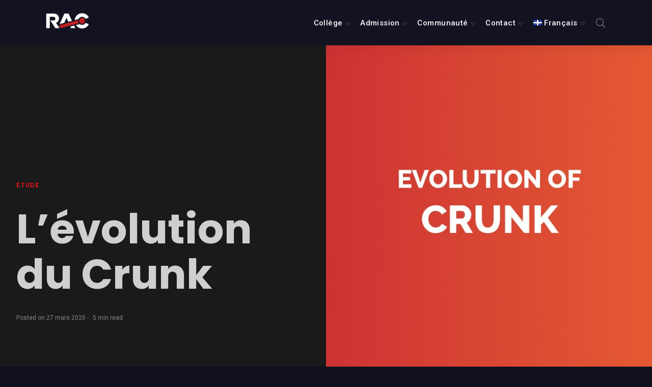

--- FILE ---
content_type: text/html; charset=UTF-8
request_url: https://recordingarts.com/fr/articles/evolution-du-hip-hop/crunk/
body_size: 29168
content:
<!DOCTYPE html>
<html lang="fr-CA" prefix="og: http://ogp.me/ns# article: http://ogp.me/ns/article#" class="no-js" dir="ltr">
	<head>
		<meta charset="UTF-8">
		<meta http-equiv="X-UA-Compatible" content="IE=edge"/>
		<meta name="viewport" content="width=device-width, initial-scale=1, minimum-scale=1">
		<meta name="author" content="SeventhQueen"/>
		<link rel="profile" href="https://gmpg.org/xfn/11">

					<script>document.documentElement.classList.remove('no-js');</script>
			
		<title>L&rsquo;évolution du Crunk &#8211; Recording Arts Canada</title>
<meta name='robots' content='max-image-preview:large, max-snippet:-1, max-video-preview:-1' />
	<style>img:is([sizes="auto" i], [sizes^="auto," i]) { contain-intrinsic-size: 3000px 1500px }</style>
	<link rel="alternate" href="https://recordingarts.com/record/evolution-of-hip-hop/crunk/" hreflang="en" />
<link rel="alternate" href="https://recordingarts.com/fr/articles/evolution-du-hip-hop/crunk/" hreflang="fr" />
<link rel="canonical" href="https://recordingarts.com/fr/articles/evolution-du-hip-hop/crunk/">
<meta name="description" content="History À la fin des années 90, les producteurs de Memphis DJ Paul et Juicy J réalisaient des mix tapes avec des rythmes de boîte à rythmes et des chants hymniq">
<meta property="og:title" content="L&rsquo;évolution du Crunk &#8211; Recording Arts Canada">
<meta property="og:type" content="article">
<meta property="og:image" content="https://recordingarts.com/wp-content/uploads/2021/04/Evolution_of_CRUNK.jpg">
<meta property="og:image:width" content="1200">
<meta property="og:image:height" content="628">
<meta property="og:image:alt" content="Evolution_of_CRUNK">
<meta property="og:description" content="History À la fin des années 90, les producteurs de Memphis DJ Paul et Juicy J réalisaient des mix tapes avec des rythmes de boîte à rythmes et des chants hymniq">
<meta property="og:url" content="https://recordingarts.com/fr/articles/evolution-du-hip-hop/crunk/">
<meta property="og:locale" content="fr_CA">
<meta property="og:site_name" content="Recording Arts Canada">
<meta property="article:published_time" content="2020-03-27T16:01:00-04:00">
<meta property="article:modified_time" content="2021-04-19T17:20:57-04:00">
<meta property="og:updated_time" content="2021-04-19T17:20:57-04:00">
<meta property="article:section" content="Étude">
<meta name="twitter:card" content="summary_large_image">
<meta name="twitter:image" content="https://recordingarts.com/wp-content/uploads/2021/04/Evolution_of_CRUNK.jpg">
<link href='https://fonts.gstatic.com' crossorigin rel='preconnect' />
<!-- <link rel='stylesheet' id='wp-block-library-css' href='https://recordingarts.com/wp-includes/css/dist/block-library/style.min.css?ver=a04c6627e10064c0d35d0412d43ec705' type='text/css' media='all' /> -->
<link rel="stylesheet" type="text/css" href="//recordingarts.com/wp-content/cache/wpfc-minified/fqjgphiw/fk3d9.css" media="all"/>
<style id='wp-block-library-theme-inline-css' type='text/css'>
.wp-block-audio :where(figcaption){color:#555;font-size:13px;text-align:center}.is-dark-theme .wp-block-audio :where(figcaption){color:#ffffffa6}.wp-block-audio{margin:0 0 1em}.wp-block-code{border:1px solid #ccc;border-radius:4px;font-family:Menlo,Consolas,monaco,monospace;padding:.8em 1em}.wp-block-embed :where(figcaption){color:#555;font-size:13px;text-align:center}.is-dark-theme .wp-block-embed :where(figcaption){color:#ffffffa6}.wp-block-embed{margin:0 0 1em}.blocks-gallery-caption{color:#555;font-size:13px;text-align:center}.is-dark-theme .blocks-gallery-caption{color:#ffffffa6}:root :where(.wp-block-image figcaption){color:#555;font-size:13px;text-align:center}.is-dark-theme :root :where(.wp-block-image figcaption){color:#ffffffa6}.wp-block-image{margin:0 0 1em}.wp-block-pullquote{border-bottom:4px solid;border-top:4px solid;color:currentColor;margin-bottom:1.75em}.wp-block-pullquote cite,.wp-block-pullquote footer,.wp-block-pullquote__citation{color:currentColor;font-size:.8125em;font-style:normal;text-transform:uppercase}.wp-block-quote{border-left:.25em solid;margin:0 0 1.75em;padding-left:1em}.wp-block-quote cite,.wp-block-quote footer{color:currentColor;font-size:.8125em;font-style:normal;position:relative}.wp-block-quote:where(.has-text-align-right){border-left:none;border-right:.25em solid;padding-left:0;padding-right:1em}.wp-block-quote:where(.has-text-align-center){border:none;padding-left:0}.wp-block-quote.is-large,.wp-block-quote.is-style-large,.wp-block-quote:where(.is-style-plain){border:none}.wp-block-search .wp-block-search__label{font-weight:700}.wp-block-search__button{border:1px solid #ccc;padding:.375em .625em}:where(.wp-block-group.has-background){padding:1.25em 2.375em}.wp-block-separator.has-css-opacity{opacity:.4}.wp-block-separator{border:none;border-bottom:2px solid;margin-left:auto;margin-right:auto}.wp-block-separator.has-alpha-channel-opacity{opacity:1}.wp-block-separator:not(.is-style-wide):not(.is-style-dots){width:100px}.wp-block-separator.has-background:not(.is-style-dots){border-bottom:none;height:1px}.wp-block-separator.has-background:not(.is-style-wide):not(.is-style-dots){height:2px}.wp-block-table{margin:0 0 1em}.wp-block-table td,.wp-block-table th{word-break:normal}.wp-block-table :where(figcaption){color:#555;font-size:13px;text-align:center}.is-dark-theme .wp-block-table :where(figcaption){color:#ffffffa6}.wp-block-video :where(figcaption){color:#555;font-size:13px;text-align:center}.is-dark-theme .wp-block-video :where(figcaption){color:#ffffffa6}.wp-block-video{margin:0 0 1em}:root :where(.wp-block-template-part.has-background){margin-bottom:0;margin-top:0;padding:1.25em 2.375em}
</style>
<style id='classic-theme-styles-inline-css' type='text/css'>
/*! This file is auto-generated */
.wp-block-button__link{color:#fff;background-color:#32373c;border-radius:9999px;box-shadow:none;text-decoration:none;padding:calc(.667em + 2px) calc(1.333em + 2px);font-size:1.125em}.wp-block-file__button{background:#32373c;color:#fff;text-decoration:none}
</style>
<style id='global-styles-inline-css' type='text/css'>
:root{--wp--preset--aspect-ratio--square: 1;--wp--preset--aspect-ratio--4-3: 4/3;--wp--preset--aspect-ratio--3-4: 3/4;--wp--preset--aspect-ratio--3-2: 3/2;--wp--preset--aspect-ratio--2-3: 2/3;--wp--preset--aspect-ratio--16-9: 16/9;--wp--preset--aspect-ratio--9-16: 9/16;--wp--preset--color--black: #000000;--wp--preset--color--cyan-bluish-gray: #abb8c3;--wp--preset--color--white: #ffffff;--wp--preset--color--pale-pink: #f78da7;--wp--preset--color--vivid-red: #cf2e2e;--wp--preset--color--luminous-vivid-orange: #ff6900;--wp--preset--color--luminous-vivid-amber: #fcb900;--wp--preset--color--light-green-cyan: #7bdcb5;--wp--preset--color--vivid-green-cyan: #00d084;--wp--preset--color--pale-cyan-blue: #8ed1fc;--wp--preset--color--vivid-cyan-blue: #0693e3;--wp--preset--color--vivid-purple: #9b51e0;--wp--preset--color--primary: #fa1414;--wp--preset--color--very-light-gray: #eeeeee;--wp--preset--color--very-dark-gray: #313131;--wp--preset--gradient--vivid-cyan-blue-to-vivid-purple: linear-gradient(135deg,rgba(6,147,227,1) 0%,rgb(155,81,224) 100%);--wp--preset--gradient--light-green-cyan-to-vivid-green-cyan: linear-gradient(135deg,rgb(122,220,180) 0%,rgb(0,208,130) 100%);--wp--preset--gradient--luminous-vivid-amber-to-luminous-vivid-orange: linear-gradient(135deg,rgba(252,185,0,1) 0%,rgba(255,105,0,1) 100%);--wp--preset--gradient--luminous-vivid-orange-to-vivid-red: linear-gradient(135deg,rgba(255,105,0,1) 0%,rgb(207,46,46) 100%);--wp--preset--gradient--very-light-gray-to-cyan-bluish-gray: linear-gradient(135deg,rgb(238,238,238) 0%,rgb(169,184,195) 100%);--wp--preset--gradient--cool-to-warm-spectrum: linear-gradient(135deg,rgb(74,234,220) 0%,rgb(151,120,209) 20%,rgb(207,42,186) 40%,rgb(238,44,130) 60%,rgb(251,105,98) 80%,rgb(254,248,76) 100%);--wp--preset--gradient--blush-light-purple: linear-gradient(135deg,rgb(255,206,236) 0%,rgb(152,150,240) 100%);--wp--preset--gradient--blush-bordeaux: linear-gradient(135deg,rgb(254,205,165) 0%,rgb(254,45,45) 50%,rgb(107,0,62) 100%);--wp--preset--gradient--luminous-dusk: linear-gradient(135deg,rgb(255,203,112) 0%,rgb(199,81,192) 50%,rgb(65,88,208) 100%);--wp--preset--gradient--pale-ocean: linear-gradient(135deg,rgb(255,245,203) 0%,rgb(182,227,212) 50%,rgb(51,167,181) 100%);--wp--preset--gradient--electric-grass: linear-gradient(135deg,rgb(202,248,128) 0%,rgb(113,206,126) 100%);--wp--preset--gradient--midnight: linear-gradient(135deg,rgb(2,3,129) 0%,rgb(40,116,252) 100%);--wp--preset--font-size--small: 16px;--wp--preset--font-size--medium: 20px;--wp--preset--font-size--large: 36px;--wp--preset--font-size--x-large: 42px;--wp--preset--font-size--regular: 20px;--wp--preset--font-size--larger: 48px;--wp--preset--spacing--20: 0.44rem;--wp--preset--spacing--30: 0.67rem;--wp--preset--spacing--40: 1rem;--wp--preset--spacing--50: 1.5rem;--wp--preset--spacing--60: 2.25rem;--wp--preset--spacing--70: 3.38rem;--wp--preset--spacing--80: 5.06rem;--wp--preset--shadow--natural: 6px 6px 9px rgba(0, 0, 0, 0.2);--wp--preset--shadow--deep: 12px 12px 50px rgba(0, 0, 0, 0.4);--wp--preset--shadow--sharp: 6px 6px 0px rgba(0, 0, 0, 0.2);--wp--preset--shadow--outlined: 6px 6px 0px -3px rgba(255, 255, 255, 1), 6px 6px rgba(0, 0, 0, 1);--wp--preset--shadow--crisp: 6px 6px 0px rgba(0, 0, 0, 1);}:where(.is-layout-flex){gap: 0.5em;}:where(.is-layout-grid){gap: 0.5em;}body .is-layout-flex{display: flex;}.is-layout-flex{flex-wrap: wrap;align-items: center;}.is-layout-flex > :is(*, div){margin: 0;}body .is-layout-grid{display: grid;}.is-layout-grid > :is(*, div){margin: 0;}:where(.wp-block-columns.is-layout-flex){gap: 2em;}:where(.wp-block-columns.is-layout-grid){gap: 2em;}:where(.wp-block-post-template.is-layout-flex){gap: 1.25em;}:where(.wp-block-post-template.is-layout-grid){gap: 1.25em;}.has-black-color{color: var(--wp--preset--color--black) !important;}.has-cyan-bluish-gray-color{color: var(--wp--preset--color--cyan-bluish-gray) !important;}.has-white-color{color: var(--wp--preset--color--white) !important;}.has-pale-pink-color{color: var(--wp--preset--color--pale-pink) !important;}.has-vivid-red-color{color: var(--wp--preset--color--vivid-red) !important;}.has-luminous-vivid-orange-color{color: var(--wp--preset--color--luminous-vivid-orange) !important;}.has-luminous-vivid-amber-color{color: var(--wp--preset--color--luminous-vivid-amber) !important;}.has-light-green-cyan-color{color: var(--wp--preset--color--light-green-cyan) !important;}.has-vivid-green-cyan-color{color: var(--wp--preset--color--vivid-green-cyan) !important;}.has-pale-cyan-blue-color{color: var(--wp--preset--color--pale-cyan-blue) !important;}.has-vivid-cyan-blue-color{color: var(--wp--preset--color--vivid-cyan-blue) !important;}.has-vivid-purple-color{color: var(--wp--preset--color--vivid-purple) !important;}.has-black-background-color{background-color: var(--wp--preset--color--black) !important;}.has-cyan-bluish-gray-background-color{background-color: var(--wp--preset--color--cyan-bluish-gray) !important;}.has-white-background-color{background-color: var(--wp--preset--color--white) !important;}.has-pale-pink-background-color{background-color: var(--wp--preset--color--pale-pink) !important;}.has-vivid-red-background-color{background-color: var(--wp--preset--color--vivid-red) !important;}.has-luminous-vivid-orange-background-color{background-color: var(--wp--preset--color--luminous-vivid-orange) !important;}.has-luminous-vivid-amber-background-color{background-color: var(--wp--preset--color--luminous-vivid-amber) !important;}.has-light-green-cyan-background-color{background-color: var(--wp--preset--color--light-green-cyan) !important;}.has-vivid-green-cyan-background-color{background-color: var(--wp--preset--color--vivid-green-cyan) !important;}.has-pale-cyan-blue-background-color{background-color: var(--wp--preset--color--pale-cyan-blue) !important;}.has-vivid-cyan-blue-background-color{background-color: var(--wp--preset--color--vivid-cyan-blue) !important;}.has-vivid-purple-background-color{background-color: var(--wp--preset--color--vivid-purple) !important;}.has-black-border-color{border-color: var(--wp--preset--color--black) !important;}.has-cyan-bluish-gray-border-color{border-color: var(--wp--preset--color--cyan-bluish-gray) !important;}.has-white-border-color{border-color: var(--wp--preset--color--white) !important;}.has-pale-pink-border-color{border-color: var(--wp--preset--color--pale-pink) !important;}.has-vivid-red-border-color{border-color: var(--wp--preset--color--vivid-red) !important;}.has-luminous-vivid-orange-border-color{border-color: var(--wp--preset--color--luminous-vivid-orange) !important;}.has-luminous-vivid-amber-border-color{border-color: var(--wp--preset--color--luminous-vivid-amber) !important;}.has-light-green-cyan-border-color{border-color: var(--wp--preset--color--light-green-cyan) !important;}.has-vivid-green-cyan-border-color{border-color: var(--wp--preset--color--vivid-green-cyan) !important;}.has-pale-cyan-blue-border-color{border-color: var(--wp--preset--color--pale-cyan-blue) !important;}.has-vivid-cyan-blue-border-color{border-color: var(--wp--preset--color--vivid-cyan-blue) !important;}.has-vivid-purple-border-color{border-color: var(--wp--preset--color--vivid-purple) !important;}.has-vivid-cyan-blue-to-vivid-purple-gradient-background{background: var(--wp--preset--gradient--vivid-cyan-blue-to-vivid-purple) !important;}.has-light-green-cyan-to-vivid-green-cyan-gradient-background{background: var(--wp--preset--gradient--light-green-cyan-to-vivid-green-cyan) !important;}.has-luminous-vivid-amber-to-luminous-vivid-orange-gradient-background{background: var(--wp--preset--gradient--luminous-vivid-amber-to-luminous-vivid-orange) !important;}.has-luminous-vivid-orange-to-vivid-red-gradient-background{background: var(--wp--preset--gradient--luminous-vivid-orange-to-vivid-red) !important;}.has-very-light-gray-to-cyan-bluish-gray-gradient-background{background: var(--wp--preset--gradient--very-light-gray-to-cyan-bluish-gray) !important;}.has-cool-to-warm-spectrum-gradient-background{background: var(--wp--preset--gradient--cool-to-warm-spectrum) !important;}.has-blush-light-purple-gradient-background{background: var(--wp--preset--gradient--blush-light-purple) !important;}.has-blush-bordeaux-gradient-background{background: var(--wp--preset--gradient--blush-bordeaux) !important;}.has-luminous-dusk-gradient-background{background: var(--wp--preset--gradient--luminous-dusk) !important;}.has-pale-ocean-gradient-background{background: var(--wp--preset--gradient--pale-ocean) !important;}.has-electric-grass-gradient-background{background: var(--wp--preset--gradient--electric-grass) !important;}.has-midnight-gradient-background{background: var(--wp--preset--gradient--midnight) !important;}.has-small-font-size{font-size: var(--wp--preset--font-size--small) !important;}.has-medium-font-size{font-size: var(--wp--preset--font-size--medium) !important;}.has-large-font-size{font-size: var(--wp--preset--font-size--large) !important;}.has-x-large-font-size{font-size: var(--wp--preset--font-size--x-large) !important;}
:where(.wp-block-post-template.is-layout-flex){gap: 1.25em;}:where(.wp-block-post-template.is-layout-grid){gap: 1.25em;}
:where(.wp-block-columns.is-layout-flex){gap: 2em;}:where(.wp-block-columns.is-layout-grid){gap: 2em;}
:root :where(.wp-block-pullquote){font-size: 1.5em;line-height: 1.6;}
</style>
<!-- <link rel='stylesheet' id='contact-form-7-css' href='https://recordingarts.com/wp-content/plugins/contact-form-7/includes/css/styles.css?ver=6.1.2' type='text/css' media='all' /> -->
<!-- <link rel='stylesheet' id='sq-notes-css' href='https://recordingarts.com/wp-content/plugins/typer-pro/core/elements/assets/css/notes/styles.css?ver=1.9.8' type='text/css' media='all' /> -->
<!-- <link rel='stylesheet' id='wpcf7-redirect-script-frontend-css' href='https://recordingarts.com/wp-content/plugins/wpcf7-redirect/build/assets/frontend-script.css?ver=2c532d7e2be36f6af233' type='text/css' media='all' /> -->
<!-- <link rel='stylesheet' id='sq-auth-style-css' href='https://recordingarts.com/wp-content/plugins/typer-pro/core/elements/assets/css/auth.css?ver=a04c6627e10064c0d35d0412d43ec705' type='text/css' media='all' /> -->
<!-- <link rel='stylesheet' id='typer-global-css' href='https://recordingarts.com/wp-content/themes/typer/assets/css/index.css?ver=1.12.0' type='text/css' media='all' /> -->
<!-- <link rel='stylesheet' id='typer-icon-fonts-css' href='https://recordingarts.com/wp-content/themes/typer/assets/fonts/style.css?ver=1.12.0' type='text/css' media='all' /> -->
<!-- <link rel='stylesheet' id='elementor-icons-css' href='https://recordingarts.com/wp-content/plugins/elementor/assets/lib/eicons/css/elementor-icons.min.css?ver=5.29.0' type='text/css' media='all' /> -->
<!-- <link rel='stylesheet' id='elementor-frontend-css' href='https://recordingarts.com/wp-content/plugins/elementor/assets/css/frontend.min.css?ver=3.21.4' type='text/css' media='all' /> -->
<!-- <link rel='stylesheet' id='swiper-css' href='https://recordingarts.com/wp-content/plugins/elementor/assets/lib/swiper/v8/css/swiper.min.css?ver=8.4.5' type='text/css' media='all' /> -->
<link rel="stylesheet" type="text/css" href="//recordingarts.com/wp-content/cache/wpfc-minified/1mswp1rw/fk3d9.css" media="all"/>
<link rel='stylesheet' id='elementor-post-9775-css' href='https://recordingarts.com/wp-content/uploads/elementor/css/post-9775.css?ver=1763058671' type='text/css' media='all' />
<!-- <link rel='stylesheet' id='elementor-pro-css' href='https://recordingarts.com/wp-content/plugins/elementor-pro/assets/css/frontend.min.css?ver=3.21.2' type='text/css' media='all' /> -->
<link rel="stylesheet" type="text/css" href="//recordingarts.com/wp-content/cache/wpfc-minified/78qftuwd/fk3d9.css" media="all"/>
<link rel='stylesheet' id='elementor-post-2754-css' href='https://recordingarts.com/wp-content/uploads/elementor/css/post-2754.css?ver=1764964577' type='text/css' media='all' />
<!-- <link rel='stylesheet' id='cf7cf-style-css' href='https://recordingarts.com/wp-content/plugins/cf7-conditional-fields/style.css?ver=2.6.4' type='text/css' media='all' /> -->
<link rel="stylesheet" type="text/css" href="//recordingarts.com/wp-content/cache/wpfc-minified/9jhupl49/fk3d9.css" media="all"/>
<link rel='stylesheet' id='google-fonts-1-css' href='https://fonts.googleapis.com/css?family=Roboto%3A100%2C100italic%2C200%2C200italic%2C300%2C300italic%2C400%2C400italic%2C500%2C500italic%2C600%2C600italic%2C700%2C700italic%2C800%2C800italic%2C900%2C900italic%7CRoboto+Slab%3A100%2C100italic%2C200%2C200italic%2C300%2C300italic%2C400%2C400italic%2C500%2C500italic%2C600%2C600italic%2C700%2C700italic%2C800%2C800italic%2C900%2C900italic&#038;display=auto&#038;ver=a04c6627e10064c0d35d0412d43ec705' type='text/css' media='all' />
<!-- <link rel='stylesheet' id='elementor-icons-shared-0-css' href='https://recordingarts.com/wp-content/plugins/elementor/assets/lib/font-awesome/css/fontawesome.min.css?ver=5.15.3' type='text/css' media='all' /> -->
<!-- <link rel='stylesheet' id='elementor-icons-fa-solid-css' href='https://recordingarts.com/wp-content/plugins/elementor/assets/lib/font-awesome/css/solid.min.css?ver=5.15.3' type='text/css' media='all' /> -->
<!-- <link rel='stylesheet' id='elementor-icons-fa-brands-css' href='https://recordingarts.com/wp-content/plugins/elementor/assets/lib/font-awesome/css/brands.min.css?ver=5.15.3' type='text/css' media='all' /> -->
<link rel="stylesheet" type="text/css" href="//recordingarts.com/wp-content/cache/wpfc-minified/2dfztjj8/fk3d9.css" media="all"/>
<link rel="preconnect" href="https://fonts.gstatic.com/" crossorigin><script src='//recordingarts.com/wp-content/cache/wpfc-minified/euju3cpj/fk3d9.js' type="text/javascript"></script>
<!-- <script type="text/javascript" src="https://recordingarts.com/wp-includes/js/jquery/jquery.min.js?ver=3.7.1" id="jquery-core-js"></script> -->
<!-- <script type="text/javascript" src="https://recordingarts.com/wp-includes/js/jquery/jquery-migrate.min.js?ver=3.4.1" id="jquery-migrate-js"></script> -->
<!-- <script type="text/javascript" src="https://recordingarts.com/wp-content/plugins/handl-utm-grabber/js/js.cookie.js?ver=a04c6627e10064c0d35d0412d43ec705" id="js.cookie-js"></script> -->
<script type="text/javascript" id="handl-utm-grabber-js-extra">
/* <![CDATA[ */
var handl_utm = [];
/* ]]> */
</script>
<script src='//recordingarts.com/wp-content/cache/wpfc-minified/8lw0b3ih/fk3d9.js' type="text/javascript"></script>
<!-- <script type="text/javascript" src="https://recordingarts.com/wp-content/plugins/handl-utm-grabber/js/handl-utm-grabber.js?ver=a04c6627e10064c0d35d0412d43ec705" id="handl-utm-grabber-js"></script> -->
<link rel="https://api.w.org/" href="https://recordingarts.com/wp-json/" /><link rel="alternate" title="JSON" type="application/json" href="https://recordingarts.com/wp-json/wp/v2/posts/4223" /><link rel="alternate" title="oEmbed (JSON)" type="application/json+oembed" href="https://recordingarts.com/wp-json/oembed/1.0/embed?url=https%3A%2F%2Frecordingarts.com%2Ffr%2Farticles%2Fevolution-du-hip-hop%2Fcrunk%2F" />
<link rel="alternate" title="oEmbed (XML)" type="text/xml+oembed" href="https://recordingarts.com/wp-json/oembed/1.0/embed?url=https%3A%2F%2Frecordingarts.com%2Ffr%2Farticles%2Fevolution-du-hip-hop%2Fcrunk%2F&#038;format=xml" />
<!-- Google Tag Manager -->
<script>(function(w,d,s,l,i){w[l]=w[l]||[];w[l].push({'gtm.start':
new Date().getTime(),event:'gtm.js'});var f=d.getElementsByTagName(s)[0],
j=d.createElement(s),dl=l!='dataLayer'?'&l='+l:'';j.async=true;j.src=
'https://www.googletagmanager.com/gtm.js?id='+i+dl;f.parentNode.insertBefore(j,f);
})(window,document,'script','dataLayer','GTM-W3S5S2D');</script>
<!-- End Google Tag Manager --><meta property="og:title" name="og:title" content="L&rsquo;évolution du Crunk" />
<meta property="og:type" name="og:type" content="article" />
<meta property="og:image" name="og:image" content="https://recordingarts.com/wp-content/uploads/2021/04/Evolution_of_CRUNK-1024x536.jpg" />
<meta property="og:url" name="og:url" content="https://recordingarts.com/fr/articles/evolution-du-hip-hop/crunk/" />
<meta property="og:description" name="og:description" content="History À la fin des années 90, les producteurs de Memphis DJ Paul et Juicy J réalisaient des mix tapes avec des rythmes de boîte à rythmes et des chants hymniques sur des musiques de films d&#039;horreur. Ce nouveau style avait un groove de Miami bass ralentie avec un chant agressif, et bien qu&#039;il n&#039;ait [...]" />
<meta property="og:locale" name="og:locale" content="fr_CA" />
<meta property="og:site_name" name="og:site_name" content="Recording Arts Canada" />
<meta property="twitter:card" name="twitter:card" content="summary_large_image" />
<meta property="article:section" name="article:section" content="Étude" />
<meta property="article:published_time" name="article:published_time" content="2020-03-27T16:01:00-04:00" />
<meta property="article:modified_time" name="article:modified_time" content="2021-04-19T17:20:57-04:00" />
<meta property="article:author" name="article:author" content="https://recordingarts.com/fr/author/recordingarts/" />
<link rel="preload" id="typer-global-preload" href="https://recordingarts.com/wp-content/themes/typer/assets/css/index.css?ver=1.12.0" as="style">
<meta name="generator" content="Elementor 3.21.4; features: e_optimized_assets_loading, additional_custom_breakpoints; settings: css_print_method-external, google_font-enabled, font_display-auto">
<link rel="icon" href="https://recordingarts.com/wp-content/uploads/2021/04/favicon-6-45x45.png" sizes="32x32" />
<link rel="icon" href="https://recordingarts.com/wp-content/uploads/2021/04/favicon-6.png" sizes="192x192" />
<link rel="apple-touch-icon" href="https://recordingarts.com/wp-content/uploads/2021/04/favicon-6.png" />
<meta name="msapplication-TileImage" content="https://recordingarts.com/wp-content/uploads/2021/04/favicon-6.png" />
<style id="typer-css-vars">:root{--layout-max-width:1400px;--body-bg-h:240;--body-bg-s:29%;--body-bg-l:9%;--body-bg-contrast-color:#ffffff;--text-color:#888888;--heading-color:#d0d0d0;--primary-h:0;--primary-s:96%;--primary-l:53%;--primary-contrast-color:#ffffff;--light-h:0;--light-s:0%;--light-l:10%;--light-contrast-color:#ffffff;--dark-h:0;--dark-s:0%;--dark-l:88%;--dark-contrast-color:#000000;--link-h:0;--link-s:96%;--link-l:53%;--link-contrast-color:#ffffff;--border-color:#383838;--text-meta-color:#888888;--font-family:Montserrat;--font-size-sm:1rem;--font-size-md:1.13rem;--font-size-lg:1.19rem;--line-height-sm:1.5;--line-height-md:1.6;--line-height-lg:1.7;--heading-font-family:Poppins;--h1-font-weight:700;--h2-font-weight:700;--h3-font-weight:700;--h4-font-weight:700;--h5-font-weight:700;--h6-font-weight:700;--heading-line-height:1.2;--h1-font-size-sm:1.88rem;--h1-font-size-md:2.63rem;--h1-font-size-lg:3rem;--h2-font-size-sm:1.5rem;--h2-font-size-md:2.13rem;--h2-font-size-lg:2.63rem;--h3-font-size-sm:1.31rem;--h3-font-size-md:1.75rem;--h3-font-size-lg:2.13rem;--h4-font-size-sm:1.25rem;--h4-font-size-md:1.5rem;--h4-font-size-lg:1.75rem;--h5-font-size-sm:1.13rem;--h5-font-size-md:1.25rem;--h5-font-size-lg:1.5rem;--h6-font-size-sm:1rem;--h6-font-size-md:1rem;--h6-font-size-lg:1rem;--quote-font-family:Noto Serif;--line-clamp-related-list-title:2;--related-color:#faf8f5;--related-h:36;--related-s:33%;--related-l:97%;--related-contrast-color:#000000;--footer-bg-h:0;--footer-bg-s:0%;--footer-bg-l:100%;--footer-bg-contrast-color:#000000;--media-max-height:800px;--fs-featured-section-title-sm:1.31rem;--fs-featured-section-title-md:1.75rem;--fs-featured-section-title-lg:2.13rem;--fs-featured-art-list-title-sm:1.75rem;--fs-featured-art-list-title-md:1.75rem;--fs-featured-art-list-title-lg:1.75rem;--line-clamp-featured-list-title:2;--featured-color:#fff3e0;--featured-h:37;--featured-s:100%;--featured-l:94%;--featured-contrast-color:#000000;--fs-article-list-title-sm:1.31rem;--fs-article-list-title-md:1.5rem;--fs-article-list-title-lg:1.75rem;--line-clamp-list-title:2;--fs-article-list-sm:1rem;--fs-article-list-md:1rem;--fs-article-list-lg:1.15rem;--fs-article-big-title-sm:1.5rem;--fs-article-big-title-md:1.75rem;--fs-article-big-title-lg:2.25rem;--line-clamp-big-title:2;--fs-article-big-sm:1rem;--fs-article-big-md:1rem;--fs-article-big-lg:1.25rem;--fs-article-card-title-sm:1.2rem;--fs-article-card-title-md:1.5rem;--fs-article-card-title-lg:1.5rem;--line-clamp-card-title:2;--line-clamp-grid-title:2;--fs-article-list-card-sm:1rem;--fs-article-list-card-md:1rem;--fs-article-list-card-lg:1.15rem;--archive-color:#fefafa;--archive-h:0;--archive-s:67%;--archive-l:99%;--archive-contrast-color:#000000;}</style><style id="kirki-inline-styles">.layout-boxed{background-color:#f4f4f4;}.svq-media-slider.svq-post-related:after, .svq-media-slider.svq-author-related:after{background-image:url("https://recordingarts.com/wp-content/uploads/2021/06/more-about-this-author.png");background-position:top;background-repeat:no-repeat;background-attachment:scroll;-webkit-background-size:cover;-moz-background-size:cover;-ms-background-size:cover;-o-background-size:cover;background-size:cover;}body.archive .svq-panel:after{background-image:url("https://recordingarts.com/wp-content/themes/typer/assets/img/category-panel-bg.png");background-position:initial;background-repeat:no-repeat;background-attachment:scroll;-webkit-background-size:auto;-moz-background-size:auto;-ms-background-size:auto;-o-background-size:auto;background-size:auto;}body.search .svq-panel:after{background-image:url("https://recordingarts.com/wp-content/themes/typer/assets/img/category-panel-bg.png");background-position:initial;background-repeat:no-repeat;background-attachment:scroll;-webkit-background-size:auto;-moz-background-size:auto;-ms-background-size:auto;-o-background-size:auto;background-size:auto;}/* cyrillic-ext */
@font-face {
  font-family: 'Montserrat';
  font-style: italic;
  font-weight: 400;
  font-display: swap;
  src: url(https://recordingarts.com/wp-content/fonts/montserrat/font) format('woff');
  unicode-range: U+0460-052F, U+1C80-1C8A, U+20B4, U+2DE0-2DFF, U+A640-A69F, U+FE2E-FE2F;
}
/* cyrillic */
@font-face {
  font-family: 'Montserrat';
  font-style: italic;
  font-weight: 400;
  font-display: swap;
  src: url(https://recordingarts.com/wp-content/fonts/montserrat/font) format('woff');
  unicode-range: U+0301, U+0400-045F, U+0490-0491, U+04B0-04B1, U+2116;
}
/* vietnamese */
@font-face {
  font-family: 'Montserrat';
  font-style: italic;
  font-weight: 400;
  font-display: swap;
  src: url(https://recordingarts.com/wp-content/fonts/montserrat/font) format('woff');
  unicode-range: U+0102-0103, U+0110-0111, U+0128-0129, U+0168-0169, U+01A0-01A1, U+01AF-01B0, U+0300-0301, U+0303-0304, U+0308-0309, U+0323, U+0329, U+1EA0-1EF9, U+20AB;
}
/* latin-ext */
@font-face {
  font-family: 'Montserrat';
  font-style: italic;
  font-weight: 400;
  font-display: swap;
  src: url(https://recordingarts.com/wp-content/fonts/montserrat/font) format('woff');
  unicode-range: U+0100-02BA, U+02BD-02C5, U+02C7-02CC, U+02CE-02D7, U+02DD-02FF, U+0304, U+0308, U+0329, U+1D00-1DBF, U+1E00-1E9F, U+1EF2-1EFF, U+2020, U+20A0-20AB, U+20AD-20C0, U+2113, U+2C60-2C7F, U+A720-A7FF;
}
/* latin */
@font-face {
  font-family: 'Montserrat';
  font-style: italic;
  font-weight: 400;
  font-display: swap;
  src: url(https://recordingarts.com/wp-content/fonts/montserrat/font) format('woff');
  unicode-range: U+0000-00FF, U+0131, U+0152-0153, U+02BB-02BC, U+02C6, U+02DA, U+02DC, U+0304, U+0308, U+0329, U+2000-206F, U+20AC, U+2122, U+2191, U+2193, U+2212, U+2215, U+FEFF, U+FFFD;
}
/* cyrillic-ext */
@font-face {
  font-family: 'Montserrat';
  font-style: normal;
  font-weight: 300;
  font-display: swap;
  src: url(https://recordingarts.com/wp-content/fonts/montserrat/font) format('woff');
  unicode-range: U+0460-052F, U+1C80-1C8A, U+20B4, U+2DE0-2DFF, U+A640-A69F, U+FE2E-FE2F;
}
/* cyrillic */
@font-face {
  font-family: 'Montserrat';
  font-style: normal;
  font-weight: 300;
  font-display: swap;
  src: url(https://recordingarts.com/wp-content/fonts/montserrat/font) format('woff');
  unicode-range: U+0301, U+0400-045F, U+0490-0491, U+04B0-04B1, U+2116;
}
/* vietnamese */
@font-face {
  font-family: 'Montserrat';
  font-style: normal;
  font-weight: 300;
  font-display: swap;
  src: url(https://recordingarts.com/wp-content/fonts/montserrat/font) format('woff');
  unicode-range: U+0102-0103, U+0110-0111, U+0128-0129, U+0168-0169, U+01A0-01A1, U+01AF-01B0, U+0300-0301, U+0303-0304, U+0308-0309, U+0323, U+0329, U+1EA0-1EF9, U+20AB;
}
/* latin-ext */
@font-face {
  font-family: 'Montserrat';
  font-style: normal;
  font-weight: 300;
  font-display: swap;
  src: url(https://recordingarts.com/wp-content/fonts/montserrat/font) format('woff');
  unicode-range: U+0100-02BA, U+02BD-02C5, U+02C7-02CC, U+02CE-02D7, U+02DD-02FF, U+0304, U+0308, U+0329, U+1D00-1DBF, U+1E00-1E9F, U+1EF2-1EFF, U+2020, U+20A0-20AB, U+20AD-20C0, U+2113, U+2C60-2C7F, U+A720-A7FF;
}
/* latin */
@font-face {
  font-family: 'Montserrat';
  font-style: normal;
  font-weight: 300;
  font-display: swap;
  src: url(https://recordingarts.com/wp-content/fonts/montserrat/font) format('woff');
  unicode-range: U+0000-00FF, U+0131, U+0152-0153, U+02BB-02BC, U+02C6, U+02DA, U+02DC, U+0304, U+0308, U+0329, U+2000-206F, U+20AC, U+2122, U+2191, U+2193, U+2212, U+2215, U+FEFF, U+FFFD;
}
/* cyrillic-ext */
@font-face {
  font-family: 'Montserrat';
  font-style: normal;
  font-weight: 700;
  font-display: swap;
  src: url(https://recordingarts.com/wp-content/fonts/montserrat/font) format('woff');
  unicode-range: U+0460-052F, U+1C80-1C8A, U+20B4, U+2DE0-2DFF, U+A640-A69F, U+FE2E-FE2F;
}
/* cyrillic */
@font-face {
  font-family: 'Montserrat';
  font-style: normal;
  font-weight: 700;
  font-display: swap;
  src: url(https://recordingarts.com/wp-content/fonts/montserrat/font) format('woff');
  unicode-range: U+0301, U+0400-045F, U+0490-0491, U+04B0-04B1, U+2116;
}
/* vietnamese */
@font-face {
  font-family: 'Montserrat';
  font-style: normal;
  font-weight: 700;
  font-display: swap;
  src: url(https://recordingarts.com/wp-content/fonts/montserrat/font) format('woff');
  unicode-range: U+0102-0103, U+0110-0111, U+0128-0129, U+0168-0169, U+01A0-01A1, U+01AF-01B0, U+0300-0301, U+0303-0304, U+0308-0309, U+0323, U+0329, U+1EA0-1EF9, U+20AB;
}
/* latin-ext */
@font-face {
  font-family: 'Montserrat';
  font-style: normal;
  font-weight: 700;
  font-display: swap;
  src: url(https://recordingarts.com/wp-content/fonts/montserrat/font) format('woff');
  unicode-range: U+0100-02BA, U+02BD-02C5, U+02C7-02CC, U+02CE-02D7, U+02DD-02FF, U+0304, U+0308, U+0329, U+1D00-1DBF, U+1E00-1E9F, U+1EF2-1EFF, U+2020, U+20A0-20AB, U+20AD-20C0, U+2113, U+2C60-2C7F, U+A720-A7FF;
}
/* latin */
@font-face {
  font-family: 'Montserrat';
  font-style: normal;
  font-weight: 700;
  font-display: swap;
  src: url(https://recordingarts.com/wp-content/fonts/montserrat/font) format('woff');
  unicode-range: U+0000-00FF, U+0131, U+0152-0153, U+02BB-02BC, U+02C6, U+02DA, U+02DC, U+0304, U+0308, U+0329, U+2000-206F, U+20AC, U+2122, U+2191, U+2193, U+2212, U+2215, U+FEFF, U+FFFD;
}/* devanagari */
@font-face {
  font-family: 'Poppins';
  font-style: italic;
  font-weight: 400;
  font-display: swap;
  src: url(https://recordingarts.com/wp-content/fonts/poppins/font) format('woff');
  unicode-range: U+0900-097F, U+1CD0-1CF9, U+200C-200D, U+20A8, U+20B9, U+20F0, U+25CC, U+A830-A839, U+A8E0-A8FF, U+11B00-11B09;
}
/* latin-ext */
@font-face {
  font-family: 'Poppins';
  font-style: italic;
  font-weight: 400;
  font-display: swap;
  src: url(https://recordingarts.com/wp-content/fonts/poppins/font) format('woff');
  unicode-range: U+0100-02BA, U+02BD-02C5, U+02C7-02CC, U+02CE-02D7, U+02DD-02FF, U+0304, U+0308, U+0329, U+1D00-1DBF, U+1E00-1E9F, U+1EF2-1EFF, U+2020, U+20A0-20AB, U+20AD-20C0, U+2113, U+2C60-2C7F, U+A720-A7FF;
}
/* latin */
@font-face {
  font-family: 'Poppins';
  font-style: italic;
  font-weight: 400;
  font-display: swap;
  src: url(https://recordingarts.com/wp-content/fonts/poppins/font) format('woff');
  unicode-range: U+0000-00FF, U+0131, U+0152-0153, U+02BB-02BC, U+02C6, U+02DA, U+02DC, U+0304, U+0308, U+0329, U+2000-206F, U+20AC, U+2122, U+2191, U+2193, U+2212, U+2215, U+FEFF, U+FFFD;
}
/* devanagari */
@font-face {
  font-family: 'Poppins';
  font-style: normal;
  font-weight: 700;
  font-display: swap;
  src: url(https://recordingarts.com/wp-content/fonts/poppins/font) format('woff');
  unicode-range: U+0900-097F, U+1CD0-1CF9, U+200C-200D, U+20A8, U+20B9, U+20F0, U+25CC, U+A830-A839, U+A8E0-A8FF, U+11B00-11B09;
}
/* latin-ext */
@font-face {
  font-family: 'Poppins';
  font-style: normal;
  font-weight: 700;
  font-display: swap;
  src: url(https://recordingarts.com/wp-content/fonts/poppins/font) format('woff');
  unicode-range: U+0100-02BA, U+02BD-02C5, U+02C7-02CC, U+02CE-02D7, U+02DD-02FF, U+0304, U+0308, U+0329, U+1D00-1DBF, U+1E00-1E9F, U+1EF2-1EFF, U+2020, U+20A0-20AB, U+20AD-20C0, U+2113, U+2C60-2C7F, U+A720-A7FF;
}
/* latin */
@font-face {
  font-family: 'Poppins';
  font-style: normal;
  font-weight: 700;
  font-display: swap;
  src: url(https://recordingarts.com/wp-content/fonts/poppins/font) format('woff');
  unicode-range: U+0000-00FF, U+0131, U+0152-0153, U+02BB-02BC, U+02C6, U+02DA, U+02DC, U+0304, U+0308, U+0329, U+2000-206F, U+20AC, U+2122, U+2191, U+2193, U+2212, U+2215, U+FEFF, U+FFFD;
}/* cyrillic-ext */
@font-face {
  font-family: 'Noto Serif';
  font-style: italic;
  font-weight: 400;
  font-stretch: normal;
  font-display: swap;
  src: url(https://recordingarts.com/wp-content/fonts/noto-serif/font) format('woff');
  unicode-range: U+0460-052F, U+1C80-1C8A, U+20B4, U+2DE0-2DFF, U+A640-A69F, U+FE2E-FE2F;
}
/* cyrillic */
@font-face {
  font-family: 'Noto Serif';
  font-style: italic;
  font-weight: 400;
  font-stretch: normal;
  font-display: swap;
  src: url(https://recordingarts.com/wp-content/fonts/noto-serif/font) format('woff');
  unicode-range: U+0301, U+0400-045F, U+0490-0491, U+04B0-04B1, U+2116;
}
/* greek-ext */
@font-face {
  font-family: 'Noto Serif';
  font-style: italic;
  font-weight: 400;
  font-stretch: normal;
  font-display: swap;
  src: url(https://recordingarts.com/wp-content/fonts/noto-serif/font) format('woff');
  unicode-range: U+1F00-1FFF;
}
/* greek */
@font-face {
  font-family: 'Noto Serif';
  font-style: italic;
  font-weight: 400;
  font-stretch: normal;
  font-display: swap;
  src: url(https://recordingarts.com/wp-content/fonts/noto-serif/font) format('woff');
  unicode-range: U+0370-0377, U+037A-037F, U+0384-038A, U+038C, U+038E-03A1, U+03A3-03FF;
}
/* math */
@font-face {
  font-family: 'Noto Serif';
  font-style: italic;
  font-weight: 400;
  font-stretch: normal;
  font-display: swap;
  src: url(https://recordingarts.com/wp-content/fonts/noto-serif/font) format('woff');
  unicode-range: U+0302-0303, U+0305, U+0307-0308, U+0310, U+0312, U+0315, U+031A, U+0326-0327, U+032C, U+032F-0330, U+0332-0333, U+0338, U+033A, U+0346, U+034D, U+0391-03A1, U+03A3-03A9, U+03B1-03C9, U+03D1, U+03D5-03D6, U+03F0-03F1, U+03F4-03F5, U+2016-2017, U+2034-2038, U+203C, U+2040, U+2043, U+2047, U+2050, U+2057, U+205F, U+2070-2071, U+2074-208E, U+2090-209C, U+20D0-20DC, U+20E1, U+20E5-20EF, U+2100-2112, U+2114-2115, U+2117-2121, U+2123-214F, U+2190, U+2192, U+2194-21AE, U+21B0-21E5, U+21F1-21F2, U+21F4-2211, U+2213-2214, U+2216-22FF, U+2308-230B, U+2310, U+2319, U+231C-2321, U+2336-237A, U+237C, U+2395, U+239B-23B7, U+23D0, U+23DC-23E1, U+2474-2475, U+25AF, U+25B3, U+25B7, U+25BD, U+25C1, U+25CA, U+25CC, U+25FB, U+266D-266F, U+27C0-27FF, U+2900-2AFF, U+2B0E-2B11, U+2B30-2B4C, U+2BFE, U+3030, U+FF5B, U+FF5D, U+1D400-1D7FF, U+1EE00-1EEFF;
}
/* vietnamese */
@font-face {
  font-family: 'Noto Serif';
  font-style: italic;
  font-weight: 400;
  font-stretch: normal;
  font-display: swap;
  src: url(https://recordingarts.com/wp-content/fonts/noto-serif/font) format('woff');
  unicode-range: U+0102-0103, U+0110-0111, U+0128-0129, U+0168-0169, U+01A0-01A1, U+01AF-01B0, U+0300-0301, U+0303-0304, U+0308-0309, U+0323, U+0329, U+1EA0-1EF9, U+20AB;
}
/* latin-ext */
@font-face {
  font-family: 'Noto Serif';
  font-style: italic;
  font-weight: 400;
  font-stretch: normal;
  font-display: swap;
  src: url(https://recordingarts.com/wp-content/fonts/noto-serif/font) format('woff');
  unicode-range: U+0100-02BA, U+02BD-02C5, U+02C7-02CC, U+02CE-02D7, U+02DD-02FF, U+0304, U+0308, U+0329, U+1D00-1DBF, U+1E00-1E9F, U+1EF2-1EFF, U+2020, U+20A0-20AB, U+20AD-20C0, U+2113, U+2C60-2C7F, U+A720-A7FF;
}
/* latin */
@font-face {
  font-family: 'Noto Serif';
  font-style: italic;
  font-weight: 400;
  font-stretch: normal;
  font-display: swap;
  src: url(https://recordingarts.com/wp-content/fonts/noto-serif/font) format('woff');
  unicode-range: U+0000-00FF, U+0131, U+0152-0153, U+02BB-02BC, U+02C6, U+02DA, U+02DC, U+0304, U+0308, U+0329, U+2000-206F, U+20AC, U+2122, U+2191, U+2193, U+2212, U+2215, U+FEFF, U+FFFD;
}
/* cyrillic-ext */
@font-face {
  font-family: 'Noto Serif';
  font-style: normal;
  font-weight: 400;
  font-stretch: normal;
  font-display: swap;
  src: url(https://recordingarts.com/wp-content/fonts/noto-serif/font) format('woff');
  unicode-range: U+0460-052F, U+1C80-1C8A, U+20B4, U+2DE0-2DFF, U+A640-A69F, U+FE2E-FE2F;
}
/* cyrillic */
@font-face {
  font-family: 'Noto Serif';
  font-style: normal;
  font-weight: 400;
  font-stretch: normal;
  font-display: swap;
  src: url(https://recordingarts.com/wp-content/fonts/noto-serif/font) format('woff');
  unicode-range: U+0301, U+0400-045F, U+0490-0491, U+04B0-04B1, U+2116;
}
/* greek-ext */
@font-face {
  font-family: 'Noto Serif';
  font-style: normal;
  font-weight: 400;
  font-stretch: normal;
  font-display: swap;
  src: url(https://recordingarts.com/wp-content/fonts/noto-serif/font) format('woff');
  unicode-range: U+1F00-1FFF;
}
/* greek */
@font-face {
  font-family: 'Noto Serif';
  font-style: normal;
  font-weight: 400;
  font-stretch: normal;
  font-display: swap;
  src: url(https://recordingarts.com/wp-content/fonts/noto-serif/font) format('woff');
  unicode-range: U+0370-0377, U+037A-037F, U+0384-038A, U+038C, U+038E-03A1, U+03A3-03FF;
}
/* math */
@font-face {
  font-family: 'Noto Serif';
  font-style: normal;
  font-weight: 400;
  font-stretch: normal;
  font-display: swap;
  src: url(https://recordingarts.com/wp-content/fonts/noto-serif/font) format('woff');
  unicode-range: U+0302-0303, U+0305, U+0307-0308, U+0310, U+0312, U+0315, U+031A, U+0326-0327, U+032C, U+032F-0330, U+0332-0333, U+0338, U+033A, U+0346, U+034D, U+0391-03A1, U+03A3-03A9, U+03B1-03C9, U+03D1, U+03D5-03D6, U+03F0-03F1, U+03F4-03F5, U+2016-2017, U+2034-2038, U+203C, U+2040, U+2043, U+2047, U+2050, U+2057, U+205F, U+2070-2071, U+2074-208E, U+2090-209C, U+20D0-20DC, U+20E1, U+20E5-20EF, U+2100-2112, U+2114-2115, U+2117-2121, U+2123-214F, U+2190, U+2192, U+2194-21AE, U+21B0-21E5, U+21F1-21F2, U+21F4-2211, U+2213-2214, U+2216-22FF, U+2308-230B, U+2310, U+2319, U+231C-2321, U+2336-237A, U+237C, U+2395, U+239B-23B7, U+23D0, U+23DC-23E1, U+2474-2475, U+25AF, U+25B3, U+25B7, U+25BD, U+25C1, U+25CA, U+25CC, U+25FB, U+266D-266F, U+27C0-27FF, U+2900-2AFF, U+2B0E-2B11, U+2B30-2B4C, U+2BFE, U+3030, U+FF5B, U+FF5D, U+1D400-1D7FF, U+1EE00-1EEFF;
}
/* vietnamese */
@font-face {
  font-family: 'Noto Serif';
  font-style: normal;
  font-weight: 400;
  font-stretch: normal;
  font-display: swap;
  src: url(https://recordingarts.com/wp-content/fonts/noto-serif/font) format('woff');
  unicode-range: U+0102-0103, U+0110-0111, U+0128-0129, U+0168-0169, U+01A0-01A1, U+01AF-01B0, U+0300-0301, U+0303-0304, U+0308-0309, U+0323, U+0329, U+1EA0-1EF9, U+20AB;
}
/* latin-ext */
@font-face {
  font-family: 'Noto Serif';
  font-style: normal;
  font-weight: 400;
  font-stretch: normal;
  font-display: swap;
  src: url(https://recordingarts.com/wp-content/fonts/noto-serif/font) format('woff');
  unicode-range: U+0100-02BA, U+02BD-02C5, U+02C7-02CC, U+02CE-02D7, U+02DD-02FF, U+0304, U+0308, U+0329, U+1D00-1DBF, U+1E00-1E9F, U+1EF2-1EFF, U+2020, U+20A0-20AB, U+20AD-20C0, U+2113, U+2C60-2C7F, U+A720-A7FF;
}
/* latin */
@font-face {
  font-family: 'Noto Serif';
  font-style: normal;
  font-weight: 400;
  font-stretch: normal;
  font-display: swap;
  src: url(https://recordingarts.com/wp-content/fonts/noto-serif/font) format('woff');
  unicode-range: U+0000-00FF, U+0131, U+0152-0153, U+02BB-02BC, U+02C6, U+02DA, U+02DC, U+0304, U+0308, U+0329, U+2000-206F, U+20AC, U+2122, U+2191, U+2193, U+2212, U+2215, U+FEFF, U+FFFD;
}</style>	</head>

	<body class="wp-singular post-template-default single single-post postid-4223 single-format-standard wp-custom-logo wp-embed-responsive wp-theme-typer page-has-comments page-has-related no-footer-widgets elementor-default elementor-kit-9775">
				<!-- Google Tag Manager (noscript) -->
<noscript><iframe src="https://www.googletagmanager.com/ns.html?id=GTM-W3S5S2D"
height="0" width="0" style="display:none;visibility:hidden"></iframe></noscript>
<!-- End Google Tag Manager (noscript) --><!-- <link rel='stylesheet' id='fancybox-css' href='https://recordingarts.com/wp-content/themes/typer/assets/js/fancybox/jquery.fancybox.css?ver=1.12.0' type='text/css' media='all' /> -->
<link rel="stylesheet" type="text/css" href="//recordingarts.com/wp-content/cache/wpfc-minified/k9v4f0qm/fk3d9.css" media="all"/>

		
		<div class="svq-page-wrapper">
			<a class="skip-link screen-reader-text" href="#primary">Skip to content</a>

			
<div id="header" class="svq-header-section svq-header--sticky theme-color-dark svq-menu--right">
			<div class="svq-progress-bar">
			<progress value="0" id="progressBar"></progress>
		</div>
		<div class="navbar-container ">
		<nav class="navbar navbar-expand-lg svq-content--large">
			<div class="ty-logo">
				<a href="https://recordingarts.com/fr/" class="custom-logo-link has-logo-mobile" rel="home"><img width="194" height="114" src="https://recordingarts.com/wp-content/uploads/2021/04/rac_logo_white-1.png" class="custom-logo svq-logo-default" alt="Recording Arts Canada" /><img width="194" height="114" src="https://recordingarts.com/wp-content/uploads/2021/04/rac_logo_white-1.png" class="custom-logo svq-mobile-logo" alt="Recording Arts Canada" /></a>			</div>

			<div class="navbar-custom-toggler collapsed" data-toggle="collapse" data-target="#typerMainMenu"
				 aria-controls="typerMainMenu" aria-expanded="false"
				 aria-label="Toggle navigation" role="button"
				 data-mobile-style="full-height">
				<span></span>
				<span></span>
				<span></span>
			</div>

			<div class="navbar-collapse collapse" id="typerMainMenu">
				<ul id="menu-main-fr" class="navbar-nav mr-auto"><li itemscope="itemscope" itemtype="https://www.schema.org/SiteNavigationElement" id="menu-item-3344" class="menu-item menu-item-type-post_type menu-item-object-page menu-item-has-children dropdown dropdown-hover-animate menu-item-3344 nav-item"><a title="Collège" href="https://recordingarts.com/fr/ecole/" data-toggle="dropdown" aria-haspopup="true" aria-expanded="false" class="dropdown-toggle   nav-link" id="menu-item-dropdown-3344">Collège</a>
<ul class="dropdown-menu" aria-labelledby="menu-item-dropdown-3344" role="menu">
	<li itemscope="itemscope" itemtype="https://www.schema.org/SiteNavigationElement" id="menu-item-3363" class="menu-item menu-item-type-post_type menu-item-object-page menu-item-3363 nav-item"><a title="À propos" href="https://recordingarts.com/fr/ecole/" class="dropdown-item nav-link">À propos</a></li>
	<li itemscope="itemscope" itemtype="https://www.schema.org/SiteNavigationElement" id="menu-item-3367" class="menu-item menu-item-type-post_type menu-item-object-page menu-item-3367 nav-item"><a title="Liste de cours" href="https://recordingarts.com/fr/ecole/programmes/techniques-de-sonorisation-et-denregistrement-musical/programme-detudes/" class="dropdown-item nav-link">Liste de cours</a></li>
	<li itemscope="itemscope" itemtype="https://www.schema.org/SiteNavigationElement" id="menu-item-3406" class="menu-item menu-item-type-post_type menu-item-object-page menu-item-3406 nav-item"><a title="Expérience étudiante" href="https://recordingarts.com/fr/ecole/programmes/techniques-de-sonorisation-et-denregistrement-musical/experience/" class="dropdown-item nav-link">Expérience étudiante</a></li>
	<li itemscope="itemscope" itemtype="https://www.schema.org/SiteNavigationElement" id="menu-item-3419" class="menu-item menu-item-type-post_type menu-item-object-page menu-item-3419 nav-item"><a title="Diplômés" href="https://recordingarts.com/fr/ecole/a-propos/diplomes/" class="dropdown-item nav-link">Diplômés</a></li>
	<li itemscope="itemscope" itemtype="https://www.schema.org/SiteNavigationElement" id="menu-item-3435" class="menu-item menu-item-type-post_type menu-item-object-page menu-item-3435 nav-item"><a title="Histoire" href="https://recordingarts.com/fr/ecole/a-propos/histoire/" class="dropdown-item nav-link">Histoire</a></li>
	<li itemscope="itemscope" itemtype="https://www.schema.org/SiteNavigationElement" id="menu-item-3449" class="menu-item menu-item-type-post_type menu-item-object-page menu-item-3449 nav-item"><a title="Frais" href="https://recordingarts.com/fr/ecole/programmes/techniques-de-sonorisation-et-denregistrement-musical/frais-de-scolarite/" class="dropdown-item nav-link">Frais</a></li>
</ul>
</li>
<li itemscope="itemscope" itemtype="https://www.schema.org/SiteNavigationElement" id="menu-item-3262" class="menu-item menu-item-type-post_type menu-item-object-page menu-item-has-children dropdown dropdown-hover-animate menu-item-3262 nav-item"><a title="Admission" href="https://recordingarts.com/fr/ecole/admission/" data-toggle="dropdown" aria-haspopup="true" aria-expanded="false" class="dropdown-toggle   nav-link" id="menu-item-dropdown-3262">Admission</a>
<ul class="dropdown-menu" aria-labelledby="menu-item-dropdown-3262" role="menu">
	<li itemscope="itemscope" itemtype="https://www.schema.org/SiteNavigationElement" id="menu-item-3263" class="menu-item menu-item-type-custom menu-item-object-custom menu-item-3263 nav-item"><a title="Bienvenue" href="/fr/ecole/admission/" class="dropdown-item nav-link">Bienvenue</a></li>
	<li itemscope="itemscope" itemtype="https://www.schema.org/SiteNavigationElement" id="menu-item-3266" class="menu-item menu-item-type-post_type menu-item-object-page menu-item-3266 nav-item"><a title="Formulaire d&#039;application" href="https://recordingarts.com/fr/appliquer/" class="dropdown-item nav-link">Formulaire d&rsquo;application</a></li>
	<li itemscope="itemscope" itemtype="https://www.schema.org/SiteNavigationElement" id="menu-item-3325" class="menu-item menu-item-type-post_type menu-item-object-page menu-item-3325 nav-item"><a title="Frais d’application" href="https://recordingarts.com/fr/ecole/admission/frais-dapplication/" class="dropdown-item nav-link">Frais d’application</a></li>
	<li itemscope="itemscope" itemtype="https://www.schema.org/SiteNavigationElement" id="menu-item-3324" class="menu-item menu-item-type-post_type menu-item-object-page menu-item-3324 nav-item"><a title="Documents requis" href="https://recordingarts.com/fr/appliquer/documents/" class="dropdown-item nav-link">Documents requis</a></li>
</ul>
</li>
<li itemscope="itemscope" itemtype="https://www.schema.org/SiteNavigationElement" id="menu-item-3221" class="menu-item menu-item-type-custom menu-item-object-custom menu-item-has-children dropdown dropdown-hover-animate menu-item-3221 nav-item"><a title="Communauté" href="/fr/communaute/" data-toggle="dropdown" aria-haspopup="true" aria-expanded="false" class="dropdown-toggle   nav-link" id="menu-item-dropdown-3221">Communauté</a>
<ul class="dropdown-menu" aria-labelledby="menu-item-dropdown-3221" role="menu">
	<li itemscope="itemscope" itemtype="https://www.schema.org/SiteNavigationElement" id="menu-item-3201" class="menu-item menu-item-type-post_type menu-item-object-page menu-item-3201 nav-item"><a title="Le plus récent" href="https://recordingarts.com/fr/communaute/" class="dropdown-item nav-link">Le plus récent</a></li>
	<li itemscope="itemscope" itemtype="https://www.schema.org/SiteNavigationElement" id="menu-item-8311" class="menu-item menu-item-type-post_type menu-item-object-page menu-item-8311 nav-item"><a title="Découverte" href="https://recordingarts.com/fr/decouverte/" class="dropdown-item nav-link">Découverte</a></li>
	<li itemscope="itemscope" itemtype="https://www.schema.org/SiteNavigationElement" id="menu-item-8310" class="menu-item menu-item-type-post_type menu-item-object-page menu-item-8310 nav-item"><a title="Étude" href="https://recordingarts.com/fr/etude/" class="dropdown-item nav-link">Étude</a></li>
	<li itemscope="itemscope" itemtype="https://www.schema.org/SiteNavigationElement" id="menu-item-8309" class="menu-item menu-item-type-post_type menu-item-object-page menu-item-8309 nav-item"><a title="Soutien de carrière" href="https://recordingarts.com/fr/travaille/" class="dropdown-item nav-link">Soutien de carrière</a></li>
	<li itemscope="itemscope" itemtype="https://www.schema.org/SiteNavigationElement" id="menu-item-8308" class="menu-item menu-item-type-post_type menu-item-object-page menu-item-8308 nav-item"><a title="Emplois de l’industrie" href="https://recordingarts.com/fr/travaille/emploi/" class="dropdown-item nav-link">Emplois de l’industrie</a></li>
</ul>
</li>
<li itemscope="itemscope" itemtype="https://www.schema.org/SiteNavigationElement" id="menu-item-3186" class="menu-item menu-item-type-post_type menu-item-object-page menu-item-has-children dropdown dropdown-hover-animate menu-item-3186 nav-item"><a title="Contact" href="https://recordingarts.com/fr/contactez-nous/" data-toggle="dropdown" aria-haspopup="true" aria-expanded="false" class="dropdown-toggle   nav-link" id="menu-item-dropdown-3186">Contact</a>
<ul class="dropdown-menu" aria-labelledby="menu-item-dropdown-3186" role="menu">
	<li itemscope="itemscope" itemtype="https://www.schema.org/SiteNavigationElement" id="menu-item-5494" class="menu-item menu-item-type-custom menu-item-object-custom menu-item-5494 nav-item"><a title="Demande d&#039;info" href="/fr/contactez-nous/" class="dropdown-item nav-link">Demande d&rsquo;info</a></li>
	<li itemscope="itemscope" itemtype="https://www.schema.org/SiteNavigationElement" id="menu-item-5493" class="menu-item menu-item-type-post_type menu-item-object-page menu-item-5493 nav-item"><a title="Opportunités et partenariat" href="https://recordingarts.com/fr/partenaires/" class="dropdown-item nav-link">Opportunités et partenariat</a></li>
</ul>
</li>
<li itemscope="itemscope" itemtype="https://www.schema.org/SiteNavigationElement" id="menu-item-1529" class="pll-parent-menu-item menu-item menu-item-type-custom menu-item-object-custom menu-item-has-children dropdown dropdown-hover-animate menu-item-1529 nav-item"><a title="Français" href="#pll_switcher" data-toggle="dropdown" aria-haspopup="true" aria-expanded="false" class="dropdown-toggle   nav-link" id="menu-item-dropdown-1529"><img src="[data-uri]" alt="" width="17" height="11" style="width: 17px; height: 11px;" /><span style="margin-left:0.3em;">Français</span></a>
<ul class="dropdown-menu" aria-labelledby="menu-item-dropdown-1529" role="menu">
	<li itemscope="itemscope" itemtype="https://www.schema.org/SiteNavigationElement" id="menu-item-1529-en" class="lang-item lang-item-16 lang-item-en lang-item-first menu-item menu-item-type-custom menu-item-object-custom menu-item-1529-en nav-item"><a title="English" href="https://recordingarts.com/record/evolution-of-hip-hop/crunk/" class="dropdown-item nav-link" hreflang="en-CA" lang="en-CA"><img loading="lazy" src="[data-uri]" alt="" width="16" height="11" style="width: 16px; height: 11px;" /><span style="margin-left:0.3em;">English</span></a></li>
</ul>
</li>
</ul>
				
									<form class="form-inline pl-lg-7 my-2 my-lg-0" method="get" id="searchform"
						  action="https://recordingarts.com/fr/">
						<div class="ty-search">
							<a href="#" class="btn btn-link btn-search-toggle" data-action="btn-search-toggle">
							<span class="btn--default-state">
								<span class="svq-icon icon-search icon--x18"></span>							</span>
								<span class="btn--active-state">
								<span class="svq-icon icon-close icon--x18"></span>							</span>
							</a>
							<input class="form-control ty-search-input" type="text"
								   name="s"
								   value=""
								   placeholder="What do you want to find?"
								   aria-label="Search">
						</div>
					</form>
							</div>
		</nav>
	</div>
</div>
	<div class="svq-body-section svq-tpl-no-side svq-content--small">
		<div class="svq-site-content">

			

	
<div class="svq-panel has-featured-image svq-panel--half svq-panel--dark svq-panel--off-height">
	
<figure class="svq-media-image svq--full-width">
	<div class="svq-progressive">
		<div class="aspect-ratio-placeholder-fill aspect-ratio-1-1"></div>
		<div class="svq-progressive__placeholder-image ">
			<img loading="lazy" width="1200" height="628" src="https://recordingarts.com/wp-content/uploads/2021/04/Evolution_of_CRUNK-45x24.jpg" class="svq-progressive__image wp-post-image lazy" alt="Evolution of crunk" data-object-fit="cover" decoding="async" data-srcset="https://recordingarts.com/wp-content/uploads/2021/04/Evolution_of_CRUNK.jpg 1200w, https://recordingarts.com/wp-content/uploads/2021/04/Evolution_of_CRUNK-300x157.jpg 300w, https://recordingarts.com/wp-content/uploads/2021/04/Evolution_of_CRUNK-1024x536.jpg 1024w, https://recordingarts.com/wp-content/uploads/2021/04/Evolution_of_CRUNK-768x402.jpg 768w, https://recordingarts.com/wp-content/uploads/2021/04/Evolution_of_CRUNK-45x24.jpg 45w" data-sizes="100vw" data-width="1200" data-height="628" data-src="https://recordingarts.com/wp-content/uploads/2021/04/Evolution_of_CRUNK.jpg" />			<span class="svq-img-loader"></span>
			<noscript>
				<img loading="lazy" width="1200" height="628" src="https://recordingarts.com/wp-content/uploads/2021/04/Evolution_of_CRUNK.jpg" class="skip-lazy wp-post-image" alt="Evolution of crunk" decoding="async" srcset="https://recordingarts.com/wp-content/uploads/2021/04/Evolution_of_CRUNK.jpg 1200w, https://recordingarts.com/wp-content/uploads/2021/04/Evolution_of_CRUNK-300x157.jpg 300w, https://recordingarts.com/wp-content/uploads/2021/04/Evolution_of_CRUNK-1024x536.jpg 1024w, https://recordingarts.com/wp-content/uploads/2021/04/Evolution_of_CRUNK-768x402.jpg 768w, https://recordingarts.com/wp-content/uploads/2021/04/Evolution_of_CRUNK-45x24.jpg 45w" sizes="100vw" />			</noscript>
		</div>
	</div>
	</figure>

	<header class="entry-header entry-header--large">
		<div class="entry-header-content ">
			
	<ol class="meta-category will-animate"
	    data-cssanimate="fadeInDown">
					<li class="meta-category__item">
				<a href="https://recordingarts.com/fr/category/etude/" class="meta-category__link">
					Étude				</a>
							</li>
			</ol>

							<h1 class="entry-title">
											<span class="will-animate d-block" data-cssanimate="fadeIn">
							L&rsquo;évolution du Crunk						</span>
									</h1>
			
			
							
<div class="entry-meta will-animate"
     data-cssanimate="fadeInUp">

	
	<div class="entry-meta__content">
		
		<span class="posted-on">
							Posted on 				<a href="https://recordingarts.com/fr/articles/evolution-du-hip-hop/crunk/" rel="bookmark" class="posted-on__updated"><time class="entry-date published" datetime="2020-03-27T16:01:00-04:00">27 mars 2020</time><time class="modify-date updated hide hidden d-none" datetime="2021-04-19T17:20:57-04:00">19 avril 2021</time></a>										<span class="entry-meta__text">
					<span class="no-reading-time">Less than</span>
					<span class="reading-time">0</span>
					min read				</span>
			        </span>
	</div>

	</div>
					</div>
	</header>

	</div>

	
	<main id="primary" class="svq-main-page" >
		
	<article id="post-4223" class="svq-article post-4223 post type-post status-publish format-standard has-post-thumbnail hentry category-etude">
		<div class="entry-content-wrapper sticky-el-wrapper">
			
<div class="svq-share svq-share--floated sticky_element">
	<div class="svq-share__action div-lower" role="group">
		
<a class="btn btn-link btn-icon--left social-facebook" href="https://www.facebook.com/sharer.php?u=https://recordingarts.com/fr/articles/evolution-du-hip-hop/crunk/" onclick="javascript:window.open(this.href,&#039;&#039;, &#039;menubar=no,toolbar=no,resizable=yes,scrollbars=yes,height=220,width=600&#039;);return false;" data-action="" target="_blank">
    <span class="svq-icon icon-facebook icon--x18"></span>
</a>

<a class="btn btn-link btn-icon--left social-twitter"
   href="https://twitter.com/share?url=https://recordingarts.com/fr/articles/evolution-du-hip-hop/crunk/"
   onclick="javascript:window.open(this.href,&#039;&#039;, &#039;menubar=no,toolbar=no,resizable=yes,scrollbars=yes,height=260,width=600&#039;);return false;"
   data-action=""
   target="_blank" >
    <span class="svq-icon icon-twitter icon--x18"></span>
</a>

<a class="btn btn-link btn-icon--left social-pinterest" href="https://pinterest.com/pin/create/button/?url=https://recordingarts.com/fr/articles/evolution-du-hip-hop/crunk/&#038;media=https://recordingarts.com/wp-content/uploads/2021/04/Evolution_of_CRUNK.jpg&#038;description=L&#039;évolution%20du%20Crunk" onclick="" data-action="" target="_blank" data-pin-custom="true" data-pin-do="buttonBookmark">
    <span class="svq-icon icon-pinterest icon--x18"></span>
</a>

<a class="btn btn-link btn-icon--left social-linkedin"
   href="https://www.linkedin.com/shareArticle?url=https://recordingarts.com/fr/articles/evolution-du-hip-hop/crunk/"
   onclick="javascript:window.open(this.href,&#039;&#039;, &#039;menubar=no,toolbar=no,resizable=yes,scrollbars=yes,height=600,width=600&#039;);return false;"
   data-action=""
   target="_blank" >
    <span class="svq-icon icon-linkedin icon--x18"></span>
</a>

<a class="btn btn-link btn-icon--left social-whatsapp"
   href="https://web.whatsapp.com/send?text=L%26rsquo%3B%C3%A9volution+du+Crunk+https%3A%2F%2Frecordingarts.com%2Ffr%2Farticles%2Fevolution-du-hip-hop%2Fcrunk%2F"
   onclick=""
   data-action=""
   target="_blank" >
    <span class="svq-icon icon-whatsapp icon--x18"></span>
</a>
	</div>
</div>

			
<div class="entry-content">
	
<h3 class="wp-block-heading">History</h3>



<p>À la fin des années 90, les producteurs de Memphis DJ Paul et Juicy J réalisaient des mix tapes avec des rythmes de boîte à rythmes et des chants hymniques sur des musiques de films d&rsquo;horreur. Ce nouveau style avait un groove de Miami bass ralentie avec un chant agressif, et bien qu&rsquo;il n&rsquo;ait pas encore de nom, il posait les bases du crunk. Le son a fait son chemin jusqu&rsquo;à Atlanta où Lil Jon et ses Eastside Boyz l&rsquo;ont partagé avec la masses sur leur album&nbsp;<em>Get Crunk, Who U Wit : Da Album</em>&nbsp;en 1997.</p>



<h3 class="wp-block-heading">Influences</h3>



<p>Le Crunk est &laquo; cranked-up &raquo; ( &raquo; excité &laquo; ), c&rsquo;est-à-dire qu&rsquo;il s&#8217;empare des basses de la Miami Bass tout en s&#8217;emparant de la caisse claire des DJ de Memphis de la fin des années 90 comme Three 6 Mafia. Le style vocal chantant et la basse profonde du genre remontent également à certains morceaux reggaeton des débuts, comme &laquo; Tu Pum Pum &raquo; de El General.</p>



<h3 class="wp-block-heading">Sound</h3>



<p>Le Crunk a un tempo lent, avec des paroles qui sont soit des appels et des réponses, soit des chants agressifs. Les paroles ont également tendance à prendre du recul par rapport aux rythmes d&rsquo;un morceau. Le Crunk est souvent composé de rythmes de boîte à rythmes simples et hypnotiques, avec des lignes de basse massives qui font danser toutes les soirées.</p>



<h3 class="wp-block-heading"><br>Ying Yang Twins &#8211; &laquo; Whistle While You Twurk &raquo;</h3>



<p><strong>Atlanta, Georgia, 2000</strong></p>



<p>Les Ying Yang Twins font l&rsquo;une des premières mentions du &laquo; twerking &raquo; (un mouvement de danse idéal pour la musique crunk) dans le titre d&rsquo;une chanson intitulée &laquo; Whistle While You Twurk &raquo;.</p>



<figure class="wp-block-embed is-type-rich is-provider-embed-handler wp-block-embed-embed-handler wp-embed-aspect-4-3 wp-has-aspect-ratio"><div class="wp-block-embed__wrapper">
<iframe title="Whistle While You Twurk (ColliPark Mix)" width="720" height="540" src="https://www.youtube.com/embed/gtfYO6lCPfM?feature=oembed" frameborder="0" allow="accelerometer; autoplay; clipboard-write; encrypted-media; gyroscope; picture-in-picture" allowfullscreen></iframe>
</div></figure>



<h3 class="wp-block-heading">Ludacris &#8211; &laquo; Get Back &raquo;</h3>



<p><strong>Atlanta, Georgia, 2001</strong></p>



<p>Avec Andre 3000, Ludacris est l&rsquo;un des noms les plus marquants de la scène rap du &laquo; Dirty South &raquo;. Ce single n&rsquo;a pas eu beaucoup de succès dans les charts, mais il a consolidé Ludacris en tant qu&rsquo;acteur talentueux de la scène hip hop.</p>



<figure class="wp-block-embed is-type-video is-provider-youtube wp-block-embed-youtube wp-embed-aspect-16-9 wp-has-aspect-ratio"><div class="wp-block-embed__wrapper">
<iframe title="Ludacris - Get Back (Official Music Video)" width="720" height="405" src="https://www.youtube.com/embed/5yt849wJyVk?feature=oembed" frameborder="0" allow="accelerometer; autoplay; clipboard-write; encrypted-media; gyroscope; picture-in-picture" allowfullscreen></iframe>
</div></figure>



<h3 class="wp-block-heading">Three 6 Mafia &#8211; &laquo; Chickenhead &raquo;</h3>



<p><strong>Memphis, Tennessee, 2000</strong></p>



<p>Connus pour leurs mixtapes au son crunk caractéristique, DJ Paul et Juicy J apportent un autre classique du crunk sur &laquo; Chickenhead &raquo; de Three 6 Mafia.</p>



<figure class="wp-block-embed is-type-rich is-provider-embed-handler wp-block-embed-embed-handler wp-embed-aspect-4-3 wp-has-aspect-ratio"><div class="wp-block-embed__wrapper">
<iframe title="Project Pat - Chickenhead ft. Three 6 Mafia, La Chat" width="720" height="540" src="https://www.youtube.com/embed/jf_g4pyvc5A?feature=oembed" frameborder="0" allow="accelerometer; autoplay; clipboard-write; encrypted-media; gyroscope; picture-in-picture" allowfullscreen></iframe>
</div></figure>



<h3 class="wp-block-heading">Lil Jon &amp; The East Side Boyz &#8211; &laquo; Get Low &raquo;</h3>



<p><strong>Atlanta, Georgia, 2002</strong></p>



<p>Lil Jon n&rsquo;a peut-être pas été le premier artiste à sortir de la musique crunk, mais avec son grognement distinctif et sa personnalité emphatique, il est rapidement devenu la tête d&rsquo;affiche du genre.</p>



<figure class="wp-block-embed is-type-rich is-provider-embed-handler wp-block-embed-embed-handler wp-embed-aspect-16-9 wp-has-aspect-ratio"><div class="wp-block-embed__wrapper">
<iframe title="Lil Jon &amp; The East Side Boyz - Get Low (Official Music Video)" width="720" height="405" src="https://www.youtube.com/embed/IYH7_GzP4Tg?feature=oembed" frameborder="0" allow="accelerometer; autoplay; clipboard-write; encrypted-media; gyroscope; picture-in-picture" allowfullscreen></iframe>
</div></figure>



<h3 class="wp-block-heading">Bone Crusher &#8211; &laquo; Back Up &raquo;</h3>



<p><strong>Atlanta, Georgia, 2002</strong></p>



<p>Bone Crusher apporte une touche de violence du gangsta rap dans les sons crunk de &laquo; Back Up &raquo;.</p>



<figure class="wp-block-embed is-type-rich is-provider-embed-handler wp-block-embed-embed-handler wp-embed-aspect-4-3 wp-has-aspect-ratio"><div class="wp-block-embed__wrapper">
<iframe title="Back Up (Club Mix)" width="720" height="540" src="https://www.youtube.com/embed/9n5EvwB_wlc?feature=oembed" frameborder="0" allow="accelerometer; autoplay; clipboard-write; encrypted-media; gyroscope; picture-in-picture" allowfullscreen></iframe>
</div></figure>



<h3 class="wp-block-heading">Lil Scrappy &#8211; &laquo; Head Bussa (feat. Lil Jon) &raquo;</h3>



<p><strong>Atlanta, Georgia, 2003</strong></p>



<p>Lil Scrappy a été aidé à percer dans l&rsquo;industrie par son collègue rappeur d&rsquo;Atlanta Lil Jon, mais il est devenu encore plus célèbre grâce à son passage dans l&rsquo;émission de télé-réalité&nbsp;<em>Love &amp; Hip Hop : Atlanta</em>.</p>



<figure class="wp-block-embed is-type-rich is-provider-embed-handler wp-block-embed-embed-handler wp-embed-aspect-4-3 wp-has-aspect-ratio"><div class="wp-block-embed__wrapper">
<iframe title="Head Bussa (feat. Lil Jon)" width="720" height="540" src="https://www.youtube.com/embed/E57iNwU8OuM?feature=oembed" frameborder="0" allow="accelerometer; autoplay; clipboard-write; encrypted-media; gyroscope; picture-in-picture" allowfullscreen></iframe>
</div></figure>



<h3 class="wp-block-heading">David Banner &#8211; &laquo; Like A Pimp ft. Lil&rsquo; Flip &raquo;</h3>



<p><strong>Jackson, Mississippi, 2003</strong></p>



<p>David Banner et Lil&rsquo; Flip apportent l&rsquo;ambiance gangsta avec des coups de synthétiseur menaçants sur un rythme lourd sur &laquo; Like a Pimp &raquo;.</p>



<figure class="wp-block-embed is-type-rich is-provider-embed-handler wp-block-embed-embed-handler wp-embed-aspect-16-9 wp-has-aspect-ratio"><div class="wp-block-embed__wrapper">
<iframe title="David Banner - Like A Pimp ft. Lil&#039; Flip (Official Music Video)" width="720" height="405" src="https://www.youtube.com/embed/MKGQ5cIw_ew?feature=oembed" frameborder="0" allow="accelerometer; autoplay; clipboard-write; encrypted-media; gyroscope; picture-in-picture" allowfullscreen></iframe>
</div></figure>



<h3 class="wp-block-heading">Trillville &#8211; &laquo; Some Cut (feat. Cutty) &raquo;</h3>



<p><strong>Atlanta, Georgia, 2004</strong></p>



<p>Comme beaucoup de chansons de crunk, &laquo; Some Cut &raquo; semble avoir été préparé pour la scène des clubs avec son contenu explicite et son groove lent et contagieux.</p>



<figure class="wp-block-embed is-type-rich is-provider-embed-handler wp-block-embed-embed-handler wp-embed-aspect-4-3 wp-has-aspect-ratio"><div class="wp-block-embed__wrapper">
<iframe title="Some Cut (feat. Cutty)" width="720" height="540" src="https://www.youtube.com/embed/E6OCrY5Mg1w?feature=oembed" frameborder="0" allow="accelerometer; autoplay; clipboard-write; encrypted-media; gyroscope; picture-in-picture" allowfullscreen></iframe>
</div></figure>



<h3 class="wp-block-heading">Soulja Boy &#8211; &laquo; Crank That &raquo;</h3>



<p><strong>Atlanta, Georgia, 2007</strong></p>



<p>Soulja Boy, qui sait se servir d&rsquo;Internet, a connu des succès retentissants comme &laquo; Crank That &raquo;, inspiré du reggae, à la fin des années 2000. &laquo; Crank That &raquo; est également un bon exemple de snap music, un micro genre qui a évolué à partir de la scène crunk d&rsquo;Atlanta.</p>



<figure class="wp-block-embed is-type-rich is-provider-embed-handler wp-block-embed-embed-handler wp-embed-aspect-16-9 wp-has-aspect-ratio"><div class="wp-block-embed__wrapper">
<iframe title="Soulja Boy Tell&#039;em - Crank That (Soulja Boy) (Official Music Video)" width="720" height="405" src="https://www.youtube.com/embed/8UFIYGkROII?feature=oembed" frameborder="0" allow="accelerometer; autoplay; clipboard-write; encrypted-media; gyroscope; picture-in-picture" allowfullscreen></iframe>
</div></figure>

</div>
		</div>

		
<div class="entry-footer entry-footer--default">
	
	
		<div class="nav-article-section nav-down " role="navigation">
			<div class="nav-article-content svq-content--small">
				
		<div class="nav-article-prev">
							<div class="post-thumbnail">
					<a href="https://recordingarts.com/fr/articles/evolution-du-hip-hop/country-rap/" rel="prev"><img width="150" height="150" src="https://recordingarts.com/wp-content/themes/typer/assets/img/placeholder.png" class="attachment-thumbnail size-thumbnail wp-post-image lazy" alt="Evolution of country rap" decoding="async" data-srcset="https://recordingarts.com/wp-content/uploads/2021/04/Evolution_of_COUNTRY_RAP-150x150.jpg 150w, https://recordingarts.com/wp-content/uploads/2021/04/Evolution_of_COUNTRY_RAP-350x350.jpg 350w, https://recordingarts.com/wp-content/uploads/2021/04/Evolution_of_COUNTRY_RAP-240x240.jpg 240w, https://recordingarts.com/wp-content/uploads/2021/04/Evolution_of_COUNTRY_RAP-120x120.jpg 120w, https://recordingarts.com/wp-content/uploads/2021/04/Evolution_of_COUNTRY_RAP-100x100.jpg 100w" data-sizes="100vw" data-width="150" data-height="150" data-src="https://recordingarts.com/wp-content/uploads/2021/04/Evolution_of_COUNTRY_RAP-150x150.jpg" /></a>				</div>
							<div class="heading-title ">
				<div class="heading-title-content">
					<a href="https://recordingarts.com/fr/articles/evolution-du-hip-hop/country-rap/" rel="prev"><span class="heading-title-label ">Previous story :</span><span class="heading-title-text">L'évolution du Country Rap</span></a>				</div>
			</div>
		</div>

		
		<div class="nav-article-next">
							<div class="post-thumbnail">
					<a href="https://recordingarts.com/fr/articles/evolution-du-hip-hop/grime/" rel="next"><img width="150" height="150" src="https://recordingarts.com/wp-content/themes/typer/assets/img/placeholder.png" class="attachment-thumbnail size-thumbnail wp-post-image lazy" alt="Evolution of grime" decoding="async" data-srcset="https://recordingarts.com/wp-content/uploads/2021/04/Evolution_of_GRIME-150x150.jpg 150w, https://recordingarts.com/wp-content/uploads/2021/04/Evolution_of_GRIME-350x350.jpg 350w, https://recordingarts.com/wp-content/uploads/2021/04/Evolution_of_GRIME-240x240.jpg 240w, https://recordingarts.com/wp-content/uploads/2021/04/Evolution_of_GRIME-120x120.jpg 120w, https://recordingarts.com/wp-content/uploads/2021/04/Evolution_of_GRIME-100x100.jpg 100w" data-sizes="100vw" data-width="150" data-height="150" data-src="https://recordingarts.com/wp-content/uploads/2021/04/Evolution_of_GRIME-150x150.jpg" /></a>				</div>
							<div class="heading-title ">
				<div class="heading-title-content">
					<a href="https://recordingarts.com/fr/articles/evolution-du-hip-hop/grime/" rel="next"><span class="heading-title-label ">Next story :</span><span class="heading-title-text">L'évolution du Grime</span></a>				</div>
			</div>
		</div>

					</div>
		</div>

		
	
	
	
	<div class="svq-media-slider svq-author-related">
		<div class="heading-title">
			<div class="heading-title-content">
				<h4 class="heading-title-text">
					More from @recordingarts				</h4>
			</div>
		</div>

					
			<nav class="svq-slider-nav nav-button-style svq-master-carousel"
			     data-slider-categories="[&quot;D\u00e9couverte&quot;,&quot;\u00c9tude&quot;]">
				<ul class="svq-nav-list swiper-wrapper svq-nav-pagination" role="tablist">
				</ul>
			</nav>
				<div class="svq-slider-for svq-child-carousel">
			
			<div class="swiper-wrapper">
														<div class="svq-slider-item swiper-slide svq-slider-item-visible  swiper-slide-active">
						<div class="svq-slider-articles svq-article--list-card svq-nested">
							<div class="swiper-wrapper">
								
<div class="svq-article-col swiper-slide ">
	<article class="post-5756 post type-post status-publish format-standard hentry category-decouverte tag-main-fr svq-article has-post-thumbnail    ">

		
		
			
<div class="post-thumbnail">
	
	<figure class="svq-media-image">
		<div class="svq-progressive">
			<div class="aspect-ratio-placeholder-fill aspect-ratio-1-1"></div>
			<div class="svq-progressive__placeholder-image ">
				<a href="https://recordingarts.com/fr/communaute/createurs/michael-maher-un-exemple-de-succes/">
					<img width="120" height="120" src="https://recordingarts.com/wp-content/themes/typer/assets/img/placeholder.png" class="svq-progressive__image wp-post-image lazy" alt="Pic 1 unknown 6" data-object-fit="cover" decoding="async" data-srcset="https://recordingarts.com/wp-content/uploads/2021/04/Pic-1_Unknown-6-120x120.jpg 120w, https://recordingarts.com/wp-content/uploads/2021/04/Pic-1_Unknown-6-150x150.jpg 150w, https://recordingarts.com/wp-content/uploads/2021/04/Pic-1_Unknown-6-350x350.jpg 350w, https://recordingarts.com/wp-content/uploads/2021/04/Pic-1_Unknown-6-240x240.jpg 240w, https://recordingarts.com/wp-content/uploads/2021/04/Pic-1_Unknown-6-100x100.jpg 100w" data-sizes="(max-width: 450px) 100px, (max-width: 768px) 150px, (max-width: 992px) 100px, 100px" data-width="120" data-height="120" data-src="https://recordingarts.com/wp-content/uploads/2021/04/Pic-1_Unknown-6-120x120.jpg" />					<span class="svq-img-loader"></span>
					<noscript>
						<img width="150" height="150" src="https://recordingarts.com/wp-content/uploads/2021/04/Pic-1_Unknown-6-150x150.jpg" class="skip-lazy wp-post-image" alt="Pic 1 unknown 6" decoding="async" srcset="https://recordingarts.com/wp-content/uploads/2021/04/Pic-1_Unknown-6-150x150.jpg 150w, https://recordingarts.com/wp-content/uploads/2021/04/Pic-1_Unknown-6-350x350.jpg 350w, https://recordingarts.com/wp-content/uploads/2021/04/Pic-1_Unknown-6-240x240.jpg 240w, https://recordingarts.com/wp-content/uploads/2021/04/Pic-1_Unknown-6-120x120.jpg 120w, https://recordingarts.com/wp-content/uploads/2021/04/Pic-1_Unknown-6-100x100.jpg 100w" sizes="(max-width: 450px) 100px, (max-width: 768px) 150px, (max-width: 992px) 100px, 100px" />					</noscript>
				</a>
			</div>
		</div>
		<figcaption class="svq-figcaption will-animate" data-cssanimate="fadeIn">
					</figcaption>
	</figure>

	</div>

	<ol class="meta-category "
	    data-cssanimate="fadeInDown">
					<li class="meta-category__item">
				<a href="https://recordingarts.com/fr/category/decouverte/" class="meta-category__link">
					Découverte				</a>
							</li>
			</ol>
	<div class="heading-title">
		<div class="heading-title-content">
			<h2 class="heading-title-text">
				<a href="https://recordingarts.com/fr/communaute/createurs/michael-maher-un-exemple-de-succes/" class="heading-title-link">
					Michael Maher : une success story dans l’audio				</a>
			</h2>
		</div>
	</div>

<div class="post-excerpt">
	
	
			<a href="https://recordingarts.com/fr/communaute/createurs/michael-maher-un-exemple-de-succes/" class="screen-reader-link">
			C’est à l’âge de 14 ans que Michael a trouvé sa vocation, lorsqu’il est tombé amoureux de la musique. Il s’est alors mis à la basse puis à la guitare, en passant par la batterie et le chant, et il a ensuite fait le saut vers l’enregistrement audio (ce qui l’a amené à devenir le [&hellip;]		</a>
	</div>

<div class="entry-meta">
			<div class="author-avatar">
			<a href="https://recordingarts.com/fr/author/recordingarts/" rel="author">
				<img alt='@recordingarts' src='https://secure.gravatar.com/avatar/dbab201f244c4c63703113a959a666556ebc9e41f7af4bb32aa9c20a30d7be69?s=60&#038;d=mm&#038;r=g' srcset='https://secure.gravatar.com/avatar/dbab201f244c4c63703113a959a666556ebc9e41f7af4bb32aa9c20a30d7be69?s=120&#038;d=mm&#038;r=g 2x' class='avatar avatar-60 photo avatar-img' height='60' width='60' decoding='async'/>			</a>
		</div>
	
	<div class="entry-meta__content">
					<span class="by-line">
	            <span class="author">
		            Written by <a href="https://recordingarts.com/fr/author/recordingarts/" title="Articles par @recordingarts" rel="author">@recordingarts</a>	            </span>
	        </span>
							<span class="posted-on">
				<a href="https://recordingarts.com/fr/communaute/createurs/michael-maher-un-exemple-de-succes/" rel="bookmark" class="posted-on__updated"><time class="entry-date published" datetime="2014-04-24T13:06:00-04:00">24 avril 2014</time><time class="modify-date updated hide hidden d-none" datetime="2021-04-26T16:03:18-04:00">26 avril 2021</time></a>			</span>
			</div>

	</div>

			
	</article>
</div>

<div class="svq-article-col swiper-slide ">
	<article class="post-43338 post type-post status-publish format-standard hentry category-decouverte tag-main-fr svq-article has-post-thumbnail    ">

		
		
			
<div class="post-thumbnail">
	
	<figure class="svq-media-image">
		<div class="svq-progressive">
			<div class="aspect-ratio-placeholder-fill aspect-ratio-1-1"></div>
			<div class="svq-progressive__placeholder-image ">
				<a href="https://recordingarts.com/fr/comment-devenir-viral-avec-votre-musique-en-2024-retour-aux-sources/">
					<img width="120" height="120" src="https://recordingarts.com/wp-content/themes/typer/assets/img/placeholder.png" class="svq-progressive__image wp-post-image lazy" alt="截屏2024 02 01 下午6.45.29" data-object-fit="cover" decoding="async" data-srcset="https://recordingarts.com/wp-content/uploads/2024/02/截屏2024-02-01-下午6.45.29-120x120.png 120w, https://recordingarts.com/wp-content/uploads/2024/02/截屏2024-02-01-下午6.45.29-150x150.png 150w, https://recordingarts.com/wp-content/uploads/2024/02/截屏2024-02-01-下午6.45.29-700x700.png 700w, https://recordingarts.com/wp-content/uploads/2024/02/截屏2024-02-01-下午6.45.29-350x350.png 350w, https://recordingarts.com/wp-content/uploads/2024/02/截屏2024-02-01-下午6.45.29-240x240.png 240w, https://recordingarts.com/wp-content/uploads/2024/02/截屏2024-02-01-下午6.45.29-100x100.png 100w" data-sizes="(max-width: 450px) 100px, (max-width: 768px) 150px, (max-width: 992px) 100px, 100px" data-width="120" data-height="120" data-src="https://recordingarts.com/wp-content/uploads/2024/02/截屏2024-02-01-下午6.45.29-120x120.png" />					<span class="svq-img-loader"></span>
					<noscript>
						<img width="150" height="150" src="https://recordingarts.com/wp-content/uploads/2024/02/截屏2024-02-01-下午6.45.29-150x150.png" class="skip-lazy wp-post-image" alt="截屏2024 02 01 下午6.45.29" decoding="async" srcset="https://recordingarts.com/wp-content/uploads/2024/02/截屏2024-02-01-下午6.45.29-150x150.png 150w, https://recordingarts.com/wp-content/uploads/2024/02/截屏2024-02-01-下午6.45.29-700x700.png 700w, https://recordingarts.com/wp-content/uploads/2024/02/截屏2024-02-01-下午6.45.29-350x350.png 350w, https://recordingarts.com/wp-content/uploads/2024/02/截屏2024-02-01-下午6.45.29-240x240.png 240w, https://recordingarts.com/wp-content/uploads/2024/02/截屏2024-02-01-下午6.45.29-120x120.png 120w, https://recordingarts.com/wp-content/uploads/2024/02/截屏2024-02-01-下午6.45.29-100x100.png 100w" sizes="(max-width: 450px) 100px, (max-width: 768px) 150px, (max-width: 992px) 100px, 100px" />					</noscript>
				</a>
			</div>
		</div>
		<figcaption class="svq-figcaption will-animate" data-cssanimate="fadeIn">
							<span class="media-caption--text"></span>
					</figcaption>
	</figure>

	</div>

	<ol class="meta-category "
	    data-cssanimate="fadeInDown">
					<li class="meta-category__item">
				<a href="https://recordingarts.com/fr/category/decouverte/" class="meta-category__link">
					Découverte				</a>
							</li>
			</ol>
	<div class="heading-title">
		<div class="heading-title-content">
			<h2 class="heading-title-text">
				<a href="https://recordingarts.com/fr/comment-devenir-viral-avec-votre-musique-en-2024-retour-aux-sources/" class="heading-title-link">
					Comment devenir viral avec votre musique en 2024 : Retour aux sources				</a>
			</h2>
		</div>
	</div>

<div class="post-excerpt">
	
	
			<a href="https://recordingarts.com/fr/comment-devenir-viral-avec-votre-musique-en-2024-retour-aux-sources/" class="screen-reader-link">
			Faites grimper votre musique aux sommets de la viralité en 2024 grâce à notre guide "Retour aux sources". Rejoignez l'artiste Maya Malkin qui dévoile des conseils essentiels pour créer du contenu TikTok qui résonne. Démarrez l'année avec les dernières tendances et mettez votre musique sur la voie de la viralité.		</a>
	</div>

<div class="entry-meta">
			<div class="author-avatar">
			<a href="https://recordingarts.com/fr/author/recordingarts/" rel="author">
				<img alt='@recordingarts' src='https://secure.gravatar.com/avatar/dbab201f244c4c63703113a959a666556ebc9e41f7af4bb32aa9c20a30d7be69?s=60&#038;d=mm&#038;r=g' srcset='https://secure.gravatar.com/avatar/dbab201f244c4c63703113a959a666556ebc9e41f7af4bb32aa9c20a30d7be69?s=120&#038;d=mm&#038;r=g 2x' class='avatar avatar-60 photo avatar-img' height='60' width='60' decoding='async'/>			</a>
		</div>
	
	<div class="entry-meta__content">
					<span class="by-line">
	            <span class="author">
		            Written by <a href="https://recordingarts.com/fr/author/recordingarts/" title="Articles par @recordingarts" rel="author">@recordingarts</a>	            </span>
	        </span>
							<span class="posted-on">
				<a href="https://recordingarts.com/fr/comment-devenir-viral-avec-votre-musique-en-2024-retour-aux-sources/" rel="bookmark" class="posted-on__updated"><time class="entry-date published" datetime="2024-02-01T11:33:13-05:00">1 février 2024</time><time class="modify-date updated hide hidden d-none" datetime="2024-02-04T06:07:02-05:00">4 février 2024</time></a>			</span>
			</div>

	</div>

			
	</article>
</div>

<div class="svq-article-col swiper-slide ">
	<article class="post-50504 post type-post status-publish format-standard hentry category-decouverte tag-main-fr svq-article has-post-thumbnail    ">

		
		
			
<div class="post-thumbnail">
	
	<figure class="svq-media-image">
		<div class="svq-progressive">
			<div class="aspect-ratio-placeholder-fill aspect-ratio-1-1"></div>
			<div class="svq-progressive__placeholder-image ">
				<a href="https://recordingarts.com/fr/des-rues-de-newark-au-monde-entier-la-naissance-et-lessor-du-jersey-club/">
					<img width="120" height="120" src="https://recordingarts.com/wp-content/themes/typer/assets/img/placeholder.png" class="svq-progressive__image wp-post-image lazy" alt="Newark bouncy Jersey Club genre draws from hip-hop, house, and R&amp;B, while keeping the rhythm-heavy DNA of Baltimore Club intact." data-object-fit="cover" decoding="async" data-srcset="https://recordingarts.com/wp-content/uploads/2024/11/1121banner-1-120x120.jpg 120w, https://recordingarts.com/wp-content/uploads/2024/11/1121banner-1-150x150.jpg 150w, https://recordingarts.com/wp-content/uploads/2024/11/1121banner-1-700x700.jpg 700w, https://recordingarts.com/wp-content/uploads/2024/11/1121banner-1-350x350.jpg 350w, https://recordingarts.com/wp-content/uploads/2024/11/1121banner-1-240x240.jpg 240w, https://recordingarts.com/wp-content/uploads/2024/11/1121banner-1-100x100.jpg 100w" data-sizes="(max-width: 450px) 100px, (max-width: 768px) 150px, (max-width: 992px) 100px, 100px" data-width="120" data-height="120" data-src="https://recordingarts.com/wp-content/uploads/2024/11/1121banner-1-120x120.jpg" />					<span class="svq-img-loader"></span>
					<noscript>
						<img width="150" height="150" src="https://recordingarts.com/wp-content/uploads/2024/11/1121banner-1-150x150.jpg" class="skip-lazy wp-post-image" alt="Newark bouncy Jersey Club genre draws from hip-hop, house, and R&amp;B, while keeping the rhythm-heavy DNA of Baltimore Club intact." decoding="async" srcset="https://recordingarts.com/wp-content/uploads/2024/11/1121banner-1-150x150.jpg 150w, https://recordingarts.com/wp-content/uploads/2024/11/1121banner-1-700x700.jpg 700w, https://recordingarts.com/wp-content/uploads/2024/11/1121banner-1-350x350.jpg 350w, https://recordingarts.com/wp-content/uploads/2024/11/1121banner-1-240x240.jpg 240w, https://recordingarts.com/wp-content/uploads/2024/11/1121banner-1-120x120.jpg 120w, https://recordingarts.com/wp-content/uploads/2024/11/1121banner-1-100x100.jpg 100w" sizes="(max-width: 450px) 100px, (max-width: 768px) 150px, (max-width: 992px) 100px, 100px" />					</noscript>
				</a>
			</div>
		</div>
		<figcaption class="svq-figcaption will-animate" data-cssanimate="fadeIn">
							<span class="media-caption--text"></span>
					</figcaption>
	</figure>

	</div>

	<ol class="meta-category "
	    data-cssanimate="fadeInDown">
					<li class="meta-category__item">
				<a href="https://recordingarts.com/fr/category/decouverte/" class="meta-category__link">
					Découverte				</a>
							</li>
			</ol>
	<div class="heading-title">
		<div class="heading-title-content">
			<h2 class="heading-title-text">
				<a href="https://recordingarts.com/fr/des-rues-de-newark-au-monde-entier-la-naissance-et-lessor-du-jersey-club/" class="heading-title-link">
					Des rues de Newark au monde entier : La naissance et l&rsquo;essor du Jersey Club				</a>
			</h2>
		</div>
	</div>

<div class="post-excerpt">
	
	
			<a href="https://recordingarts.com/fr/des-rues-de-newark-au-monde-entier-la-naissance-et-lessor-du-jersey-club/" class="screen-reader-link">
			Découvrez l'ascension électrisante de la musique Jersey Club, des racines de DJ Tameil à Newark à l'influence mondiale de DJ Sliink. Explorez la fusion du hip-hop, de la house et du R&amp;B, les rythmes emblématiques du « bed squeak » et les succès viraux comme « Vibe » de Cookiee Kawaii. Plongez dans les rythmes contagieux et l'impact culturel de ce genre en pleine évolution!		</a>
	</div>

<div class="entry-meta">
			<div class="author-avatar">
			<a href="https://recordingarts.com/fr/author/recordingarts/" rel="author">
				<img alt='@recordingarts' src='https://secure.gravatar.com/avatar/dbab201f244c4c63703113a959a666556ebc9e41f7af4bb32aa9c20a30d7be69?s=60&#038;d=mm&#038;r=g' srcset='https://secure.gravatar.com/avatar/dbab201f244c4c63703113a959a666556ebc9e41f7af4bb32aa9c20a30d7be69?s=120&#038;d=mm&#038;r=g 2x' class='avatar avatar-60 photo avatar-img' height='60' width='60' decoding='async'/>			</a>
		</div>
	
	<div class="entry-meta__content">
					<span class="by-line">
	            <span class="author">
		            Written by <a href="https://recordingarts.com/fr/author/recordingarts/" title="Articles par @recordingarts" rel="author">@recordingarts</a>	            </span>
	        </span>
							<span class="posted-on">
				<a href="https://recordingarts.com/fr/des-rues-de-newark-au-monde-entier-la-naissance-et-lessor-du-jersey-club/" rel="bookmark" class="posted-on__updated"><time class="entry-date published" datetime="2024-11-21T13:20:38-05:00">21 novembre 2024</time><time class="modify-date updated hide hidden d-none" datetime="2024-11-21T13:20:39-05:00">21 novembre 2024</time></a>			</span>
			</div>

	</div>

			
	</article>
</div>

<div class="svq-article-col swiper-slide ">
	<article class="post-5732 post type-post status-publish format-standard hentry category-decouverte tag-main-fr svq-article has-post-thumbnail    ">

		
		
			
<div class="post-thumbnail">
	
	<figure class="svq-media-image">
		<div class="svq-progressive">
			<div class="aspect-ratio-placeholder-fill aspect-ratio-1-1"></div>
			<div class="svq-progressive__placeholder-image ">
				<a href="https://recordingarts.com/fr/communate/createurs/ryan-miljus-est-live-avec-westbury/">
					<img width="120" height="120" src="https://recordingarts.com/wp-content/themes/typer/assets/img/placeholder.png" class="svq-progressive__image wp-post-image lazy" alt="Pic 1 ryan" data-object-fit="cover" decoding="async" data-srcset="https://recordingarts.com/wp-content/uploads/2021/04/Pic-1_ryan-120x120.jpg 120w, https://recordingarts.com/wp-content/uploads/2021/04/Pic-1_ryan-150x150.jpg 150w, https://recordingarts.com/wp-content/uploads/2021/04/Pic-1_ryan-350x350.jpg 350w, https://recordingarts.com/wp-content/uploads/2021/04/Pic-1_ryan-240x240.jpg 240w, https://recordingarts.com/wp-content/uploads/2021/04/Pic-1_ryan-100x100.jpg 100w" data-sizes="(max-width: 450px) 100px, (max-width: 768px) 150px, (max-width: 992px) 100px, 100px" data-width="120" data-height="120" data-src="https://recordingarts.com/wp-content/uploads/2021/04/Pic-1_ryan-120x120.jpg" />					<span class="svq-img-loader"></span>
					<noscript>
						<img width="150" height="150" src="https://recordingarts.com/wp-content/uploads/2021/04/Pic-1_ryan-150x150.jpg" class="skip-lazy wp-post-image" alt="Pic 1 ryan" decoding="async" srcset="https://recordingarts.com/wp-content/uploads/2021/04/Pic-1_ryan-150x150.jpg 150w, https://recordingarts.com/wp-content/uploads/2021/04/Pic-1_ryan-350x350.jpg 350w, https://recordingarts.com/wp-content/uploads/2021/04/Pic-1_ryan-240x240.jpg 240w, https://recordingarts.com/wp-content/uploads/2021/04/Pic-1_ryan-120x120.jpg 120w, https://recordingarts.com/wp-content/uploads/2021/04/Pic-1_ryan-100x100.jpg 100w" sizes="(max-width: 450px) 100px, (max-width: 768px) 150px, (max-width: 992px) 100px, 100px" />					</noscript>
				</a>
			</div>
		</div>
		<figcaption class="svq-figcaption will-animate" data-cssanimate="fadeIn">
					</figcaption>
	</figure>

	</div>

	<ol class="meta-category "
	    data-cssanimate="fadeInDown">
					<li class="meta-category__item">
				<a href="https://recordingarts.com/fr/category/decouverte/" class="meta-category__link">
					Découverte				</a>
							</li>
			</ol>
	<div class="heading-title">
		<div class="heading-title-content">
			<h2 class="heading-title-text">
				<a href="https://recordingarts.com/fr/communate/createurs/ryan-miljus-est-live-avec-westbury/" class="heading-title-link">
					Profession : technicien en sonorisation chez Wesbury avec Ryan Miljus.				</a>
			</h2>
		</div>
	</div>

<div class="post-excerpt">
	
	
			<a href="https://recordingarts.com/fr/communate/createurs/ryan-miljus-est-live-avec-westbury/" class="screen-reader-link">
			Après l&rsquo;obtention de mon diplôme, RAC m&rsquo;a offert un stage à Amp&rsquo;Mobile, vu que j’avais obtenu d’excellents résultats. Le travail consistait à fournir aux clients du contenu média exclusif, tel que des concerts en direct et des clips, diffusés directement sur leurs téléphones. Je me suis retrouvé dans un studio d&rsquo;enregistrement de classe mondiale, enregistrant [&hellip;]		</a>
	</div>

<div class="entry-meta">
			<div class="author-avatar">
			<a href="https://recordingarts.com/fr/author/recordingarts/" rel="author">
				<img alt='@recordingarts' src='https://secure.gravatar.com/avatar/dbab201f244c4c63703113a959a666556ebc9e41f7af4bb32aa9c20a30d7be69?s=60&#038;d=mm&#038;r=g' srcset='https://secure.gravatar.com/avatar/dbab201f244c4c63703113a959a666556ebc9e41f7af4bb32aa9c20a30d7be69?s=120&#038;d=mm&#038;r=g 2x' class='avatar avatar-60 photo avatar-img' height='60' width='60' decoding='async'/>			</a>
		</div>
	
	<div class="entry-meta__content">
					<span class="by-line">
	            <span class="author">
		            Written by <a href="https://recordingarts.com/fr/author/recordingarts/" title="Articles par @recordingarts" rel="author">@recordingarts</a>	            </span>
	        </span>
							<span class="posted-on">
				<a href="https://recordingarts.com/fr/communate/createurs/ryan-miljus-est-live-avec-westbury/" rel="bookmark" class="posted-on__updated"><time class="entry-date published" datetime="2015-01-26T12:51:00-05:00">26 janvier 2015</time><time class="modify-date updated hide hidden d-none" datetime="2021-04-26T16:01:26-04:00">26 avril 2021</time></a>			</span>
			</div>

	</div>

			
	</article>
</div>

<div class="svq-article-col swiper-slide ">
	<article class="post-15817 post type-post status-publish format-standard hentry category-decouverte tag-main-fr svq-article has-post-thumbnail    ">

		
		
			
<div class="post-thumbnail">
	
	<figure class="svq-media-image">
		<div class="svq-progressive">
			<div class="aspect-ratio-placeholder-fill aspect-ratio-1-1"></div>
			<div class="svq-progressive__placeholder-image ">
				<a href="https://recordingarts.com/fr/zisco-trouve-le-succes-en-restant-fidele-a-ses-racines/">
					<img width="120" height="120" src="https://recordingarts.com/wp-content/themes/typer/assets/img/placeholder.png" class="svq-progressive__image wp-post-image lazy" alt="Zisco 16x9" data-object-fit="cover" decoding="async" data-srcset="https://recordingarts.com/wp-content/uploads/2022/06/zisco-16x9-1-120x120.jpg 120w, https://recordingarts.com/wp-content/uploads/2022/06/zisco-16x9-1-150x150.jpg 150w, https://recordingarts.com/wp-content/uploads/2022/06/zisco-16x9-1-700x700.jpg 700w, https://recordingarts.com/wp-content/uploads/2022/06/zisco-16x9-1-350x350.jpg 350w, https://recordingarts.com/wp-content/uploads/2022/06/zisco-16x9-1-240x240.jpg 240w, https://recordingarts.com/wp-content/uploads/2022/06/zisco-16x9-1-100x100.jpg 100w" data-sizes="(max-width: 450px) 100px, (max-width: 768px) 150px, (max-width: 992px) 100px, 100px" data-width="120" data-height="120" data-src="https://recordingarts.com/wp-content/uploads/2022/06/zisco-16x9-1-120x120.jpg" />					<span class="svq-img-loader"></span>
					<noscript>
						<img width="150" height="150" src="https://recordingarts.com/wp-content/uploads/2022/06/zisco-16x9-1-150x150.jpg" class="skip-lazy wp-post-image" alt="Zisco 16x9" decoding="async" srcset="https://recordingarts.com/wp-content/uploads/2022/06/zisco-16x9-1-150x150.jpg 150w, https://recordingarts.com/wp-content/uploads/2022/06/zisco-16x9-1-700x700.jpg 700w, https://recordingarts.com/wp-content/uploads/2022/06/zisco-16x9-1-350x350.jpg 350w, https://recordingarts.com/wp-content/uploads/2022/06/zisco-16x9-1-240x240.jpg 240w, https://recordingarts.com/wp-content/uploads/2022/06/zisco-16x9-1-120x120.jpg 120w, https://recordingarts.com/wp-content/uploads/2022/06/zisco-16x9-1-100x100.jpg 100w" sizes="(max-width: 450px) 100px, (max-width: 768px) 150px, (max-width: 992px) 100px, 100px" />					</noscript>
				</a>
			</div>
		</div>
		<figcaption class="svq-figcaption will-animate" data-cssanimate="fadeIn">
					</figcaption>
	</figure>

	</div>

	<ol class="meta-category "
	    data-cssanimate="fadeInDown">
					<li class="meta-category__item">
				<a href="https://recordingarts.com/fr/category/decouverte/" class="meta-category__link">
					Découverte				</a>
							</li>
			</ol>
	<div class="heading-title">
		<div class="heading-title-content">
			<h2 class="heading-title-text">
				<a href="https://recordingarts.com/fr/zisco-trouve-le-succes-en-restant-fidele-a-ses-racines/" class="heading-title-link">
					Zisco trouve le succès en restant fidèle à ses racines				</a>
			</h2>
		</div>
	</div>

<div class="post-excerpt">
	
	
			<a href="https://recordingarts.com/fr/zisco-trouve-le-succes-en-restant-fidele-a-ses-racines/" class="screen-reader-link">
			Francisco, diplômé et instructeur actuel à RAC, alias Zisco, donne l&rsquo;impression que surmonter des défis monumentaux est un jeu d&rsquo;enfant. En à peine quatre ans, il a quitté son pays natal, maîtrisé une nouvelle langue, amélioré ses compétences audio et fait de grands pas vers l&rsquo;accomplissement de ses objectifs de carrière – et ce, toujours [&hellip;]		</a>
	</div>

<div class="entry-meta">
			<div class="author-avatar">
			<a href="https://recordingarts.com/fr/author/recordingarts/" rel="author">
				<img alt='@recordingarts' src='https://secure.gravatar.com/avatar/dbab201f244c4c63703113a959a666556ebc9e41f7af4bb32aa9c20a30d7be69?s=60&#038;d=mm&#038;r=g' srcset='https://secure.gravatar.com/avatar/dbab201f244c4c63703113a959a666556ebc9e41f7af4bb32aa9c20a30d7be69?s=120&#038;d=mm&#038;r=g 2x' class='avatar avatar-60 photo avatar-img' height='60' width='60' decoding='async'/>			</a>
		</div>
	
	<div class="entry-meta__content">
					<span class="by-line">
	            <span class="author">
		            Written by <a href="https://recordingarts.com/fr/author/recordingarts/" title="Articles par @recordingarts" rel="author">@recordingarts</a>	            </span>
	        </span>
							<span class="posted-on">
				<a href="https://recordingarts.com/fr/zisco-trouve-le-succes-en-restant-fidele-a-ses-racines/" rel="bookmark" class="posted-on__updated"><time class="entry-date published" datetime="2022-06-23T10:48:18-04:00">23 juin 2022</time><time class="modify-date updated hide hidden d-none" datetime="2022-06-23T10:48:21-04:00">23 juin 2022</time></a>			</span>
			</div>

	</div>

			
	</article>
</div>

<div class="svq-article-col swiper-slide ">
	<article class="post-8127 post type-post status-publish format-standard hentry category-decouverte tag-main-fr svq-article has-post-thumbnail    ">

		
		
			
<div class="post-thumbnail">
	
	<figure class="svq-media-image">
		<div class="svq-progressive">
			<div class="aspect-ratio-placeholder-fill aspect-ratio-1-1"></div>
			<div class="svq-progressive__placeholder-image ">
				<a href="https://recordingarts.com/fr/artiste-du-jour-polykrome/">
					<img width="120" height="120" src="https://recordingarts.com/wp-content/themes/typer/assets/img/placeholder.png" class="svq-progressive__image wp-post-image lazy" alt="Polykrome banner" data-object-fit="cover" decoding="async" data-srcset="https://recordingarts.com/wp-content/uploads/2021/05/Polykrome-banner-120x120.png 120w, https://recordingarts.com/wp-content/uploads/2021/05/Polykrome-banner-150x150.png 150w, https://recordingarts.com/wp-content/uploads/2021/05/Polykrome-banner-700x700.png 700w, https://recordingarts.com/wp-content/uploads/2021/05/Polykrome-banner-350x350.png 350w, https://recordingarts.com/wp-content/uploads/2021/05/Polykrome-banner-240x240.png 240w, https://recordingarts.com/wp-content/uploads/2021/05/Polykrome-banner-100x100.png 100w" data-sizes="(max-width: 450px) 100px, (max-width: 768px) 150px, (max-width: 992px) 100px, 100px" data-width="120" data-height="120" data-src="https://recordingarts.com/wp-content/uploads/2021/05/Polykrome-banner-120x120.png" />					<span class="svq-img-loader"></span>
					<noscript>
						<img width="150" height="150" src="https://recordingarts.com/wp-content/uploads/2021/05/Polykrome-banner-150x150.png" class="skip-lazy wp-post-image" alt="Polykrome banner" decoding="async" srcset="https://recordingarts.com/wp-content/uploads/2021/05/Polykrome-banner-150x150.png 150w, https://recordingarts.com/wp-content/uploads/2021/05/Polykrome-banner-700x700.png 700w, https://recordingarts.com/wp-content/uploads/2021/05/Polykrome-banner-350x350.png 350w, https://recordingarts.com/wp-content/uploads/2021/05/Polykrome-banner-240x240.png 240w, https://recordingarts.com/wp-content/uploads/2021/05/Polykrome-banner-120x120.png 120w, https://recordingarts.com/wp-content/uploads/2021/05/Polykrome-banner-100x100.png 100w" sizes="(max-width: 450px) 100px, (max-width: 768px) 150px, (max-width: 992px) 100px, 100px" />					</noscript>
				</a>
			</div>
		</div>
		<figcaption class="svq-figcaption will-animate" data-cssanimate="fadeIn">
					</figcaption>
	</figure>

	</div>

	<ol class="meta-category "
	    data-cssanimate="fadeInDown">
					<li class="meta-category__item">
				<a href="https://recordingarts.com/fr/category/decouverte/" class="meta-category__link">
					Découverte				</a>
							</li>
			</ol>
	<div class="heading-title">
		<div class="heading-title-content">
			<h2 class="heading-title-text">
				<a href="https://recordingarts.com/fr/artiste-du-jour-polykrome/" class="heading-title-link">
					Artiste du jour : Polykrome				</a>
			</h2>
		</div>
	</div>

<div class="post-excerpt">
	
	
			<a href="https://recordingarts.com/fr/artiste-du-jour-polykrome/" class="screen-reader-link">
			Énergique et toujours prêt à faire la fête, Polykrome, diplômé de RAC et créateur de musique électronique, vient de sortir un nouveau single, « No Doubt ». Il pourrait bien être votre prochaine chanson de l’été. Suivez Polykrome sur Instagram / Facebook / Twitter / YouTube / Spotify / Apple Music / Amazon Music / SoundCloud &nbsp;Question [&hellip;]		</a>
	</div>

<div class="entry-meta">
			<div class="author-avatar">
			<a href="https://recordingarts.com/fr/author/recordingarts/" rel="author">
				<img alt='@recordingarts' src='https://secure.gravatar.com/avatar/dbab201f244c4c63703113a959a666556ebc9e41f7af4bb32aa9c20a30d7be69?s=60&#038;d=mm&#038;r=g' srcset='https://secure.gravatar.com/avatar/dbab201f244c4c63703113a959a666556ebc9e41f7af4bb32aa9c20a30d7be69?s=120&#038;d=mm&#038;r=g 2x' class='avatar avatar-60 photo avatar-img' height='60' width='60' decoding='async'/>			</a>
		</div>
	
	<div class="entry-meta__content">
					<span class="by-line">
	            <span class="author">
		            Written by <a href="https://recordingarts.com/fr/author/recordingarts/" title="Articles par @recordingarts" rel="author">@recordingarts</a>	            </span>
	        </span>
							<span class="posted-on">
				<a href="https://recordingarts.com/fr/artiste-du-jour-polykrome/" rel="bookmark" class="posted-on__updated"><time class="entry-date published" datetime="2021-05-06T19:11:17-04:00">6 mai 2021</time><time class="modify-date updated hide hidden d-none" datetime="2022-02-16T16:48:49-05:00">16 février 2022</time></a>			</span>
			</div>

	</div>

			
	</article>
</div>

<div class="svq-article-col swiper-slide ">
	<article class="post-15136 post type-post status-publish format-standard hentry category-decouverte tag-main-fr svq-article has-post-thumbnail    ">

		
		
			
<div class="post-thumbnail">
	
	<figure class="svq-media-image">
		<div class="svq-progressive">
			<div class="aspect-ratio-placeholder-fill aspect-ratio-1-1"></div>
			<div class="svq-progressive__placeholder-image ">
				<a href="https://recordingarts.com/fr/5omerset-realise-une-catharsis-emotionnelle-dans-bullshit-rainbows/">
					<img width="120" height="120" src="https://recordingarts.com/wp-content/themes/typer/assets/img/placeholder.png" class="svq-progressive__image wp-post-image lazy" alt="3" data-object-fit="cover" decoding="async" data-srcset="https://recordingarts.com/wp-content/uploads/2022/05/3-120x120.jpg 120w, https://recordingarts.com/wp-content/uploads/2022/05/3-150x150.jpg 150w, https://recordingarts.com/wp-content/uploads/2022/05/3-700x700.jpg 700w, https://recordingarts.com/wp-content/uploads/2022/05/3-350x350.jpg 350w, https://recordingarts.com/wp-content/uploads/2022/05/3-240x240.jpg 240w, https://recordingarts.com/wp-content/uploads/2022/05/3-100x100.jpg 100w" data-sizes="(max-width: 450px) 100px, (max-width: 768px) 150px, (max-width: 992px) 100px, 100px" data-width="120" data-height="120" data-src="https://recordingarts.com/wp-content/uploads/2022/05/3-120x120.jpg" />					<span class="svq-img-loader"></span>
					<noscript>
						<img width="150" height="150" src="https://recordingarts.com/wp-content/uploads/2022/05/3-150x150.jpg" class="skip-lazy wp-post-image" alt="3" decoding="async" srcset="https://recordingarts.com/wp-content/uploads/2022/05/3-150x150.jpg 150w, https://recordingarts.com/wp-content/uploads/2022/05/3-700x700.jpg 700w, https://recordingarts.com/wp-content/uploads/2022/05/3-350x350.jpg 350w, https://recordingarts.com/wp-content/uploads/2022/05/3-240x240.jpg 240w, https://recordingarts.com/wp-content/uploads/2022/05/3-120x120.jpg 120w, https://recordingarts.com/wp-content/uploads/2022/05/3-100x100.jpg 100w" sizes="(max-width: 450px) 100px, (max-width: 768px) 150px, (max-width: 992px) 100px, 100px" />					</noscript>
				</a>
			</div>
		</div>
		<figcaption class="svq-figcaption will-animate" data-cssanimate="fadeIn">
					</figcaption>
	</figure>

	</div>

	<ol class="meta-category "
	    data-cssanimate="fadeInDown">
					<li class="meta-category__item">
				<a href="https://recordingarts.com/fr/category/decouverte/" class="meta-category__link">
					Découverte				</a>
							</li>
			</ol>
	<div class="heading-title">
		<div class="heading-title-content">
			<h2 class="heading-title-text">
				<a href="https://recordingarts.com/fr/5omerset-realise-une-catharsis-emotionnelle-dans-bullshit-rainbows/" class="heading-title-link">
					5omerset réalise une catharsis émotionnelle dans « Bullshit &amp; Rainbows »				</a>
			</h2>
		</div>
	</div>

<div class="post-excerpt">
	
	
			<a href="https://recordingarts.com/fr/5omerset-realise-une-catharsis-emotionnelle-dans-bullshit-rainbows/" class="screen-reader-link">
			5omerset, un ancien élève de RAC, a parcouru de nombreux chemins au cours de sa carrière dynamique, mais tous les signes pointent vers la musique. Sa dernière sortie, « Bullshit &amp; Rainbows  », dépeint la capacité de l’amour à endurer les épreuves, avec une gravité atmosphérique et émotionnelle qui fait avancer son catalogue encore plus [&hellip;]		</a>
	</div>

<div class="entry-meta">
			<div class="author-avatar">
			<a href="https://recordingarts.com/fr/author/recordingarts/" rel="author">
				<img alt='@recordingarts' src='https://secure.gravatar.com/avatar/dbab201f244c4c63703113a959a666556ebc9e41f7af4bb32aa9c20a30d7be69?s=60&#038;d=mm&#038;r=g' srcset='https://secure.gravatar.com/avatar/dbab201f244c4c63703113a959a666556ebc9e41f7af4bb32aa9c20a30d7be69?s=120&#038;d=mm&#038;r=g 2x' class='avatar avatar-60 photo avatar-img' height='60' width='60' decoding='async'/>			</a>
		</div>
	
	<div class="entry-meta__content">
					<span class="by-line">
	            <span class="author">
		            Written by <a href="https://recordingarts.com/fr/author/recordingarts/" title="Articles par @recordingarts" rel="author">@recordingarts</a>	            </span>
	        </span>
							<span class="posted-on">
				<a href="https://recordingarts.com/fr/5omerset-realise-une-catharsis-emotionnelle-dans-bullshit-rainbows/" rel="bookmark" class="posted-on__updated"><time class="entry-date published" datetime="2022-05-19T10:38:03-04:00">19 mai 2022</time><time class="modify-date updated hide hidden d-none" datetime="2022-08-23T09:41:50-04:00">23 août 2022</time></a>			</span>
			</div>

	</div>

			
	</article>
</div>

<div class="svq-article-col swiper-slide ">
	<article class="post-48777 post type-post status-publish format-standard hentry category-decouverte tag-main-fr svq-article has-post-thumbnail    ">

		
		
			
<div class="post-thumbnail">
	
	<figure class="svq-media-image">
		<div class="svq-progressive">
			<div class="aspect-ratio-placeholder-fill aspect-ratio-1-1"></div>
			<div class="svq-progressive__placeholder-image ">
				<a href="https://recordingarts.com/fr/patrick-vilbar-createur-en-vedette-du-studio-a-la-scene/">
					<img width="120" height="120" src="https://recordingarts.com/wp-content/themes/typer/assets/img/placeholder.png" class="svq-progressive__image wp-post-image lazy" alt="Illustration of former RAC student, Toronto audio engineer and lead guitarist Patrick Vilbar, from RAC graduate to fronting The Last Armada band." data-object-fit="cover" decoding="async" data-srcset="https://recordingarts.com/wp-content/uploads/2024/08/0822-BANNER-120x120.jpg 120w, https://recordingarts.com/wp-content/uploads/2024/08/0822-BANNER-150x150.jpg 150w, https://recordingarts.com/wp-content/uploads/2024/08/0822-BANNER-700x700.jpg 700w, https://recordingarts.com/wp-content/uploads/2024/08/0822-BANNER-350x350.jpg 350w, https://recordingarts.com/wp-content/uploads/2024/08/0822-BANNER-240x240.jpg 240w, https://recordingarts.com/wp-content/uploads/2024/08/0822-BANNER-100x100.jpg 100w" data-sizes="(max-width: 450px) 100px, (max-width: 768px) 150px, (max-width: 992px) 100px, 100px" data-width="120" data-height="120" data-src="https://recordingarts.com/wp-content/uploads/2024/08/0822-BANNER-120x120.jpg" />					<span class="svq-img-loader"></span>
					<noscript>
						<img width="150" height="150" src="https://recordingarts.com/wp-content/uploads/2024/08/0822-BANNER-150x150.jpg" class="skip-lazy wp-post-image" alt="Illustration of former RAC student, Toronto audio engineer and lead guitarist Patrick Vilbar, from RAC graduate to fronting The Last Armada band." decoding="async" srcset="https://recordingarts.com/wp-content/uploads/2024/08/0822-BANNER-150x150.jpg 150w, https://recordingarts.com/wp-content/uploads/2024/08/0822-BANNER-700x700.jpg 700w, https://recordingarts.com/wp-content/uploads/2024/08/0822-BANNER-350x350.jpg 350w, https://recordingarts.com/wp-content/uploads/2024/08/0822-BANNER-240x240.jpg 240w, https://recordingarts.com/wp-content/uploads/2024/08/0822-BANNER-120x120.jpg 120w, https://recordingarts.com/wp-content/uploads/2024/08/0822-BANNER-100x100.jpg 100w" sizes="(max-width: 450px) 100px, (max-width: 768px) 150px, (max-width: 992px) 100px, 100px" />					</noscript>
				</a>
			</div>
		</div>
		<figcaption class="svq-figcaption will-animate" data-cssanimate="fadeIn">
							<span class="media-caption--text"></span>
					</figcaption>
	</figure>

	</div>

	<ol class="meta-category "
	    data-cssanimate="fadeInDown">
					<li class="meta-category__item">
				<a href="https://recordingarts.com/fr/category/decouverte/" class="meta-category__link">
					Découverte				</a>
							</li>
			</ol>
	<div class="heading-title">
		<div class="heading-title-content">
			<h2 class="heading-title-text">
				<a href="https://recordingarts.com/fr/patrick-vilbar-createur-en-vedette-du-studio-a-la-scene/" class="heading-title-link">
					Patrick Vilbar, créateur en vedette : du studio à la scène				</a>
			</h2>
		</div>
	</div>

<div class="post-excerpt">
	
	
			<a href="https://recordingarts.com/fr/patrick-vilbar-createur-en-vedette-du-studio-a-la-scene/" class="screen-reader-link">
			Suivez le parcours de Patrick Vilbar, ingénieur du son et guitariste principal de Toronto, depuis son diplôme RAC jusqu'à la direction du groupe The Last Armada. Rempli de conseils pratiques pour les producteurs, les ingénieurs du son et les musiciens en herbe, Patrick donne des conseils utiles pour transformer sa passion pour la musique en une carrière florissante, aussi bien en studio que sur scène.		</a>
	</div>

<div class="entry-meta">
			<div class="author-avatar">
			<a href="https://recordingarts.com/fr/author/recordingarts/" rel="author">
				<img alt='@recordingarts' src='https://secure.gravatar.com/avatar/dbab201f244c4c63703113a959a666556ebc9e41f7af4bb32aa9c20a30d7be69?s=60&#038;d=mm&#038;r=g' srcset='https://secure.gravatar.com/avatar/dbab201f244c4c63703113a959a666556ebc9e41f7af4bb32aa9c20a30d7be69?s=120&#038;d=mm&#038;r=g 2x' class='avatar avatar-60 photo avatar-img' height='60' width='60' decoding='async'/>			</a>
		</div>
	
	<div class="entry-meta__content">
					<span class="by-line">
	            <span class="author">
		            Written by <a href="https://recordingarts.com/fr/author/recordingarts/" title="Articles par @recordingarts" rel="author">@recordingarts</a>	            </span>
	        </span>
							<span class="posted-on">
				<a href="https://recordingarts.com/fr/patrick-vilbar-createur-en-vedette-du-studio-a-la-scene/" rel="bookmark" class="posted-on__updated"><time class="entry-date published" datetime="2024-08-22T12:39:40-04:00">22 août 2024</time><time class="modify-date updated hide hidden d-none" datetime="2024-08-22T12:39:42-04:00">22 août 2024</time></a>			</span>
			</div>

	</div>

			
	</article>
</div>

<div class="svq-article-col swiper-slide ">
	<article class="post-46817 post type-post status-publish format-standard hentry category-decouverte tag-main-fr svq-article has-post-thumbnail    ">

		
		
			
<div class="post-thumbnail">
	
	<figure class="svq-media-image">
		<div class="svq-progressive">
			<div class="aspect-ratio-placeholder-fill aspect-ratio-1-1"></div>
			<div class="svq-progressive__placeholder-image ">
				<a href="https://recordingarts.com/fr/levolution-de-la-guaracha-unir-les-cultures-par-les-rythmes-cubains/">
					<img width="120" height="120" src="https://recordingarts.com/wp-content/themes/typer/assets/img/placeholder.png" class="svq-progressive__image wp-post-image lazy" alt="The evolution of Guaracha, a vibrant Cuban music genre" data-object-fit="cover" decoding="async" data-srcset="https://recordingarts.com/wp-content/uploads/2024/07/0704-banner画板-1-副本-6-120x120.png 120w, https://recordingarts.com/wp-content/uploads/2024/07/0704-banner画板-1-副本-6-150x150.png 150w, https://recordingarts.com/wp-content/uploads/2024/07/0704-banner画板-1-副本-6-700x700.png 700w, https://recordingarts.com/wp-content/uploads/2024/07/0704-banner画板-1-副本-6-350x350.png 350w, https://recordingarts.com/wp-content/uploads/2024/07/0704-banner画板-1-副本-6-240x240.png 240w, https://recordingarts.com/wp-content/uploads/2024/07/0704-banner画板-1-副本-6-100x100.png 100w" data-sizes="(max-width: 450px) 100px, (max-width: 768px) 150px, (max-width: 992px) 100px, 100px" data-width="120" data-height="120" data-src="https://recordingarts.com/wp-content/uploads/2024/07/0704-banner画板-1-副本-6-120x120.png" />					<span class="svq-img-loader"></span>
					<noscript>
						<img width="150" height="150" src="https://recordingarts.com/wp-content/uploads/2024/07/0704-banner画板-1-副本-6-150x150.png" class="skip-lazy wp-post-image" alt="The evolution of Guaracha, a vibrant Cuban music genre" decoding="async" srcset="https://recordingarts.com/wp-content/uploads/2024/07/0704-banner画板-1-副本-6-150x150.png 150w, https://recordingarts.com/wp-content/uploads/2024/07/0704-banner画板-1-副本-6-700x700.png 700w, https://recordingarts.com/wp-content/uploads/2024/07/0704-banner画板-1-副本-6-350x350.png 350w, https://recordingarts.com/wp-content/uploads/2024/07/0704-banner画板-1-副本-6-240x240.png 240w, https://recordingarts.com/wp-content/uploads/2024/07/0704-banner画板-1-副本-6-120x120.png 120w, https://recordingarts.com/wp-content/uploads/2024/07/0704-banner画板-1-副本-6-100x100.png 100w" sizes="(max-width: 450px) 100px, (max-width: 768px) 150px, (max-width: 992px) 100px, 100px" />					</noscript>
				</a>
			</div>
		</div>
		<figcaption class="svq-figcaption will-animate" data-cssanimate="fadeIn">
							<span class="media-caption--text"></span>
					</figcaption>
	</figure>

	</div>

	<ol class="meta-category "
	    data-cssanimate="fadeInDown">
					<li class="meta-category__item">
				<a href="https://recordingarts.com/fr/category/decouverte/" class="meta-category__link">
					Découverte				</a>
							</li>
			</ol>
	<div class="heading-title">
		<div class="heading-title-content">
			<h2 class="heading-title-text">
				<a href="https://recordingarts.com/fr/levolution-de-la-guaracha-unir-les-cultures-par-les-rythmes-cubains/" class="heading-title-link">
					L&rsquo;évolution de la guaracha : Unir les cultures par les rythmes cubains				</a>
			</h2>
		</div>
	</div>

<div class="post-excerpt">
	
	
			<a href="https://recordingarts.com/fr/levolution-de-la-guaracha-unir-les-cultures-par-les-rythmes-cubains/" class="screen-reader-link">
			Explorez l'évolution de la guaracha, un genre musical cubain dynamique, depuis ses origines au XVIIIe siècle jusqu'à la fusion électronique moderne, en mettant en lumière ses sonorités uniques, ses rythmes entraînants et ses diverses influences culturelles qui captivent les publics du monde entier.		</a>
	</div>

<div class="entry-meta">
			<div class="author-avatar">
			<a href="https://recordingarts.com/fr/author/recordingarts/" rel="author">
				<img alt='@recordingarts' src='https://secure.gravatar.com/avatar/dbab201f244c4c63703113a959a666556ebc9e41f7af4bb32aa9c20a30d7be69?s=60&#038;d=mm&#038;r=g' srcset='https://secure.gravatar.com/avatar/dbab201f244c4c63703113a959a666556ebc9e41f7af4bb32aa9c20a30d7be69?s=120&#038;d=mm&#038;r=g 2x' class='avatar avatar-60 photo avatar-img' height='60' width='60' decoding='async'/>			</a>
		</div>
	
	<div class="entry-meta__content">
					<span class="by-line">
	            <span class="author">
		            Written by <a href="https://recordingarts.com/fr/author/recordingarts/" title="Articles par @recordingarts" rel="author">@recordingarts</a>	            </span>
	        </span>
							<span class="posted-on">
				<a href="https://recordingarts.com/fr/levolution-de-la-guaracha-unir-les-cultures-par-les-rythmes-cubains/" rel="bookmark" class="posted-on__updated"><time class="entry-date published" datetime="2024-07-04T11:42:13-04:00">4 juillet 2024</time><time class="modify-date updated hide hidden d-none" datetime="2024-07-04T11:42:15-04:00">4 juillet 2024</time></a>			</span>
			</div>

	</div>

			
	</article>
</div>

<div class="svq-article-col swiper-slide ">
	<article class="post-46068 post type-post status-publish format-standard hentry category-decouverte tag-main-fr svq-article has-post-thumbnail    ">

		
		
			
<div class="post-thumbnail">
	
	<figure class="svq-media-image">
		<div class="svq-progressive">
			<div class="aspect-ratio-placeholder-fill aspect-ratio-1-1"></div>
			<div class="svq-progressive__placeholder-image ">
				<a href="https://recordingarts.com/fr/les-vedettes-de-rac-caleigh-barker/">
					<img width="120" height="120" src="https://recordingarts.com/wp-content/themes/typer/assets/img/placeholder.png" class="svq-progressive__image wp-post-image lazy" alt="Caleigh Barker, singer-songwriter, sound engineer and producer." data-object-fit="cover" decoding="async" data-srcset="https://recordingarts.com/wp-content/uploads/2024/05/0508Banner画板-1-120x120.png 120w, https://recordingarts.com/wp-content/uploads/2024/05/0508Banner画板-1-150x150.png 150w, https://recordingarts.com/wp-content/uploads/2024/05/0508Banner画板-1-700x700.png 700w, https://recordingarts.com/wp-content/uploads/2024/05/0508Banner画板-1-350x350.png 350w, https://recordingarts.com/wp-content/uploads/2024/05/0508Banner画板-1-240x240.png 240w, https://recordingarts.com/wp-content/uploads/2024/05/0508Banner画板-1-100x100.png 100w" data-sizes="(max-width: 450px) 100px, (max-width: 768px) 150px, (max-width: 992px) 100px, 100px" data-width="120" data-height="120" data-src="https://recordingarts.com/wp-content/uploads/2024/05/0508Banner画板-1-120x120.png" />					<span class="svq-img-loader"></span>
					<noscript>
						<img width="150" height="150" src="https://recordingarts.com/wp-content/uploads/2024/05/0508Banner画板-1-150x150.png" class="skip-lazy wp-post-image" alt="Caleigh Barker, singer-songwriter, sound engineer and producer." decoding="async" srcset="https://recordingarts.com/wp-content/uploads/2024/05/0508Banner画板-1-150x150.png 150w, https://recordingarts.com/wp-content/uploads/2024/05/0508Banner画板-1-700x700.png 700w, https://recordingarts.com/wp-content/uploads/2024/05/0508Banner画板-1-350x350.png 350w, https://recordingarts.com/wp-content/uploads/2024/05/0508Banner画板-1-240x240.png 240w, https://recordingarts.com/wp-content/uploads/2024/05/0508Banner画板-1-120x120.png 120w, https://recordingarts.com/wp-content/uploads/2024/05/0508Banner画板-1-100x100.png 100w" sizes="(max-width: 450px) 100px, (max-width: 768px) 150px, (max-width: 992px) 100px, 100px" />					</noscript>
				</a>
			</div>
		</div>
		<figcaption class="svq-figcaption will-animate" data-cssanimate="fadeIn">
							<span class="media-caption--text"></span>
					</figcaption>
	</figure>

	</div>

	<ol class="meta-category "
	    data-cssanimate="fadeInDown">
					<li class="meta-category__item">
				<a href="https://recordingarts.com/fr/category/decouverte/" class="meta-category__link">
					Découverte				</a>
							</li>
			</ol>
	<div class="heading-title">
		<div class="heading-title-content">
			<h2 class="heading-title-text">
				<a href="https://recordingarts.com/fr/les-vedettes-de-rac-caleigh-barker/" class="heading-title-link">
					Les vedettes de RAC : Caleigh Barker				</a>
			</h2>
		</div>
	</div>

<div class="post-excerpt">
	
	
			<a href="https://recordingarts.com/fr/les-vedettes-de-rac-caleigh-barker/" class="screen-reader-link">
			Plongez dans l'univers émotif de Caleigh Barker, auteure-compositrice-interprète et productrice dont le prochain EP, "Sadditude", propose une pop revigorante aux mélodies accrocheuses. Sa musique, qui prône la vulnérabilité, est un voyage de l'obscurité à la lumière. RAC explore ses inspirations dans cette entrevue exclusive.		</a>
	</div>

<div class="entry-meta">
			<div class="author-avatar">
			<a href="https://recordingarts.com/fr/author/recordingarts/" rel="author">
				<img alt='@recordingarts' src='https://secure.gravatar.com/avatar/dbab201f244c4c63703113a959a666556ebc9e41f7af4bb32aa9c20a30d7be69?s=60&#038;d=mm&#038;r=g' srcset='https://secure.gravatar.com/avatar/dbab201f244c4c63703113a959a666556ebc9e41f7af4bb32aa9c20a30d7be69?s=120&#038;d=mm&#038;r=g 2x' class='avatar avatar-60 photo avatar-img' height='60' width='60' decoding='async'/>			</a>
		</div>
	
	<div class="entry-meta__content">
					<span class="by-line">
	            <span class="author">
		            Written by <a href="https://recordingarts.com/fr/author/recordingarts/" title="Articles par @recordingarts" rel="author">@recordingarts</a>	            </span>
	        </span>
							<span class="posted-on">
				<a href="https://recordingarts.com/fr/les-vedettes-de-rac-caleigh-barker/" rel="bookmark" class="posted-on__updated"><time class="entry-date published" datetime="2024-05-09T13:02:01-04:00">9 mai 2024</time><time class="modify-date updated hide hidden d-none" datetime="2024-05-09T13:06:19-04:00">9 mai 2024</time></a>			</span>
			</div>

	</div>

			
	</article>
</div>

<div class="svq-article-col swiper-slide ">
	<article class="post-22264 post type-post status-publish format-standard hentry category-decouverte tag-main-fr svq-article has-post-thumbnail    ">

		
		
			
<div class="post-thumbnail">
	
	<figure class="svq-media-image">
		<div class="svq-progressive">
			<div class="aspect-ratio-placeholder-fill aspect-ratio-1-1"></div>
			<div class="svq-progressive__placeholder-image ">
				<a href="https://recordingarts.com/fr/mixed-by-gee-sublimer-lartiste-pour-la-musique/">
					<img width="120" height="120" src="https://recordingarts.com/wp-content/themes/typer/assets/img/placeholder.png" class="svq-progressive__image wp-post-image lazy" alt="Mixedbygee banner" data-object-fit="cover" decoding="async" data-srcset="https://recordingarts.com/wp-content/uploads/2023/08/mixedbygee-banner-120x120.jpg 120w, https://recordingarts.com/wp-content/uploads/2023/08/mixedbygee-banner-150x150.jpg 150w, https://recordingarts.com/wp-content/uploads/2023/08/mixedbygee-banner-700x700.jpg 700w, https://recordingarts.com/wp-content/uploads/2023/08/mixedbygee-banner-350x350.jpg 350w, https://recordingarts.com/wp-content/uploads/2023/08/mixedbygee-banner-240x240.jpg 240w, https://recordingarts.com/wp-content/uploads/2023/08/mixedbygee-banner-100x100.jpg 100w" data-sizes="(max-width: 450px) 100px, (max-width: 768px) 150px, (max-width: 992px) 100px, 100px" data-width="120" data-height="120" data-src="https://recordingarts.com/wp-content/uploads/2023/08/mixedbygee-banner-120x120.jpg" />					<span class="svq-img-loader"></span>
					<noscript>
						<img width="150" height="150" src="https://recordingarts.com/wp-content/uploads/2023/08/mixedbygee-banner-150x150.jpg" class="skip-lazy wp-post-image" alt="Mixedbygee banner" decoding="async" srcset="https://recordingarts.com/wp-content/uploads/2023/08/mixedbygee-banner-150x150.jpg 150w, https://recordingarts.com/wp-content/uploads/2023/08/mixedbygee-banner-700x700.jpg 700w, https://recordingarts.com/wp-content/uploads/2023/08/mixedbygee-banner-350x350.jpg 350w, https://recordingarts.com/wp-content/uploads/2023/08/mixedbygee-banner-240x240.jpg 240w, https://recordingarts.com/wp-content/uploads/2023/08/mixedbygee-banner-120x120.jpg 120w, https://recordingarts.com/wp-content/uploads/2023/08/mixedbygee-banner-100x100.jpg 100w" sizes="(max-width: 450px) 100px, (max-width: 768px) 150px, (max-width: 992px) 100px, 100px" />					</noscript>
				</a>
			</div>
		</div>
		<figcaption class="svq-figcaption will-animate" data-cssanimate="fadeIn">
					</figcaption>
	</figure>

	</div>

	<ol class="meta-category "
	    data-cssanimate="fadeInDown">
					<li class="meta-category__item">
				<a href="https://recordingarts.com/fr/category/decouverte/" class="meta-category__link">
					Découverte				</a>
							</li>
			</ol>
	<div class="heading-title">
		<div class="heading-title-content">
			<h2 class="heading-title-text">
				<a href="https://recordingarts.com/fr/mixed-by-gee-sublimer-lartiste-pour-la-musique/" class="heading-title-link">
					Mixed by Gee; sublimer l’artiste pour la musique				</a>
			</h2>
		</div>
	</div>

<div class="post-excerpt">
	
	
			<a href="https://recordingarts.com/fr/mixed-by-gee-sublimer-lartiste-pour-la-musique/" class="screen-reader-link">
			Même après 20 ans d’expériences, chaque matin, Ghislain Brind’Amour entre au Planet Studio à Montréal avec un objectif clair : il veut continuer de toucher les gens avec sa musique. Innovant, l’ingénieur et réalisateur veut toujours que tout soit incroyable. Cette démarche est assurément ce qui lui a fait gagner plusieurs prix convoités, dont un [&hellip;]		</a>
	</div>

<div class="entry-meta">
			<div class="author-avatar">
			<a href="https://recordingarts.com/fr/author/recordingarts/" rel="author">
				<img alt='@recordingarts' src='https://secure.gravatar.com/avatar/dbab201f244c4c63703113a959a666556ebc9e41f7af4bb32aa9c20a30d7be69?s=60&#038;d=mm&#038;r=g' srcset='https://secure.gravatar.com/avatar/dbab201f244c4c63703113a959a666556ebc9e41f7af4bb32aa9c20a30d7be69?s=120&#038;d=mm&#038;r=g 2x' class='avatar avatar-60 photo avatar-img' height='60' width='60' decoding='async'/>			</a>
		</div>
	
	<div class="entry-meta__content">
					<span class="by-line">
	            <span class="author">
		            Written by <a href="https://recordingarts.com/fr/author/recordingarts/" title="Articles par @recordingarts" rel="author">@recordingarts</a>	            </span>
	        </span>
							<span class="posted-on">
				<a href="https://recordingarts.com/fr/mixed-by-gee-sublimer-lartiste-pour-la-musique/" rel="bookmark" class="posted-on__updated"><time class="entry-date published" datetime="2023-08-31T12:22:20-04:00">31 août 2023</time><time class="modify-date updated hide hidden d-none" datetime="2023-08-31T12:35:56-04:00">31 août 2023</time></a>			</span>
			</div>

	</div>

			
	</article>
</div>

							</div>
						</div>
					</div>

														<div class="svq-slider-item swiper-slide svq-slider-item-visible ">
						<div class="svq-slider-articles svq-article--list-card svq-nested">
							<div class="swiper-wrapper">
								
<div class="svq-article-col swiper-slide ">
	<article class="post-4059 post type-post status-publish format-standard hentry category-etude svq-article has-post-thumbnail    ">

		
		
			
<div class="post-thumbnail">
	
	<figure class="svq-media-image">
		<div class="svq-progressive">
			<div class="aspect-ratio-placeholder-fill aspect-ratio-1-1"></div>
			<div class="svq-progressive__placeholder-image ">
				<a href="https://recordingarts.com/fr/articles/evolution-du-hip-hop/electro/">
					<img width="120" height="120" src="https://recordingarts.com/wp-content/themes/typer/assets/img/placeholder.png" class="svq-progressive__image wp-post-image lazy" alt="Evolution of electro" data-object-fit="cover" decoding="async" data-srcset="https://recordingarts.com/wp-content/uploads/2020/02/Evolution_of_ELECTRO-120x120.jpg 120w, https://recordingarts.com/wp-content/uploads/2020/02/Evolution_of_ELECTRO-150x150.jpg 150w, https://recordingarts.com/wp-content/uploads/2020/02/Evolution_of_ELECTRO-350x350.jpg 350w, https://recordingarts.com/wp-content/uploads/2020/02/Evolution_of_ELECTRO-240x240.jpg 240w, https://recordingarts.com/wp-content/uploads/2020/02/Evolution_of_ELECTRO-100x100.jpg 100w" data-sizes="(max-width: 450px) 100px, (max-width: 768px) 150px, (max-width: 992px) 100px, 100px" data-width="120" data-height="120" data-src="https://recordingarts.com/wp-content/uploads/2020/02/Evolution_of_ELECTRO-120x120.jpg" />					<span class="svq-img-loader"></span>
					<noscript>
						<img width="150" height="150" src="https://recordingarts.com/wp-content/uploads/2020/02/Evolution_of_ELECTRO-150x150.jpg" class="skip-lazy wp-post-image" alt="Evolution of electro" decoding="async" srcset="https://recordingarts.com/wp-content/uploads/2020/02/Evolution_of_ELECTRO-150x150.jpg 150w, https://recordingarts.com/wp-content/uploads/2020/02/Evolution_of_ELECTRO-350x350.jpg 350w, https://recordingarts.com/wp-content/uploads/2020/02/Evolution_of_ELECTRO-240x240.jpg 240w, https://recordingarts.com/wp-content/uploads/2020/02/Evolution_of_ELECTRO-120x120.jpg 120w, https://recordingarts.com/wp-content/uploads/2020/02/Evolution_of_ELECTRO-100x100.jpg 100w" sizes="(max-width: 450px) 100px, (max-width: 768px) 150px, (max-width: 992px) 100px, 100px" />					</noscript>
				</a>
			</div>
		</div>
		<figcaption class="svq-figcaption will-animate" data-cssanimate="fadeIn">
					</figcaption>
	</figure>

	</div>

	<ol class="meta-category "
	    data-cssanimate="fadeInDown">
					<li class="meta-category__item">
				<a href="https://recordingarts.com/fr/category/etude/" class="meta-category__link">
					Étude				</a>
							</li>
			</ol>
	<div class="heading-title">
		<div class="heading-title-content">
			<h2 class="heading-title-text">
				<a href="https://recordingarts.com/fr/articles/evolution-du-hip-hop/electro/" class="heading-title-link">
					L&rsquo;évolution de l&rsquo;électro				</a>
			</h2>
		</div>
	</div>

<div class="post-excerpt">
	
	
			<a href="https://recordingarts.com/fr/articles/evolution-du-hip-hop/electro/" class="screen-reader-link">
			Histoire L&rsquo;électro (également connu sous le nom d&rsquo;électro-funk) est apparu après le déclin du disco, lorsque les musiciens du début des années 1980 ont commencé à utiliser des instruments électroniques pour recréer la structure et la sensation du funk. Un moment particulièrement important dans l&rsquo;histoire de l&rsquo;électro a été l&rsquo;invention de la boîte à rythmes [&hellip;]		</a>
	</div>

<div class="entry-meta">
			<div class="author-avatar">
			<a href="https://recordingarts.com/fr/author/recordingarts/" rel="author">
				<img alt='@recordingarts' src='https://secure.gravatar.com/avatar/dbab201f244c4c63703113a959a666556ebc9e41f7af4bb32aa9c20a30d7be69?s=60&#038;d=mm&#038;r=g' srcset='https://secure.gravatar.com/avatar/dbab201f244c4c63703113a959a666556ebc9e41f7af4bb32aa9c20a30d7be69?s=120&#038;d=mm&#038;r=g 2x' class='avatar avatar-60 photo avatar-img' height='60' width='60' decoding='async'/>			</a>
		</div>
	
	<div class="entry-meta__content">
					<span class="by-line">
	            <span class="author">
		            Written by <a href="https://recordingarts.com/fr/author/recordingarts/" title="Articles par @recordingarts" rel="author">@recordingarts</a>	            </span>
	        </span>
							<span class="posted-on">
				<a href="https://recordingarts.com/fr/articles/evolution-du-hip-hop/electro/" rel="bookmark" class="posted-on__updated"><time class="entry-date published" datetime="2020-03-27T15:14:00-04:00">27 mars 2020</time><time class="modify-date updated hide hidden d-none" datetime="2021-04-19T17:03:06-04:00">19 avril 2021</time></a>			</span>
			</div>

	</div>

			
	</article>
</div>

<div class="svq-article-col swiper-slide ">
	<article class="post-4108 post type-post status-publish format-standard hentry category-etude svq-article has-post-thumbnail    ">

		
		
			
<div class="post-thumbnail">
	
	<figure class="svq-media-image">
		<div class="svq-progressive">
			<div class="aspect-ratio-placeholder-fill aspect-ratio-1-1"></div>
			<div class="svq-progressive__placeholder-image ">
				<a href="https://recordingarts.com/fr/articles/evolution-du-hip-hop/miami-bass/">
					<img width="120" height="120" src="https://recordingarts.com/wp-content/themes/typer/assets/img/placeholder.png" class="svq-progressive__image wp-post-image lazy" alt="Evolution of miami bass" data-object-fit="cover" decoding="async" data-srcset="https://recordingarts.com/wp-content/uploads/2021/04/Evolution_of_MIAMI_BASS-120x120.jpg 120w, https://recordingarts.com/wp-content/uploads/2021/04/Evolution_of_MIAMI_BASS-150x150.jpg 150w, https://recordingarts.com/wp-content/uploads/2021/04/Evolution_of_MIAMI_BASS-350x350.jpg 350w, https://recordingarts.com/wp-content/uploads/2021/04/Evolution_of_MIAMI_BASS-240x240.jpg 240w, https://recordingarts.com/wp-content/uploads/2021/04/Evolution_of_MIAMI_BASS-100x100.jpg 100w" data-sizes="(max-width: 450px) 100px, (max-width: 768px) 150px, (max-width: 992px) 100px, 100px" data-width="120" data-height="120" data-src="https://recordingarts.com/wp-content/uploads/2021/04/Evolution_of_MIAMI_BASS-120x120.jpg" />					<span class="svq-img-loader"></span>
					<noscript>
						<img width="150" height="150" src="https://recordingarts.com/wp-content/uploads/2021/04/Evolution_of_MIAMI_BASS-150x150.jpg" class="skip-lazy wp-post-image" alt="Evolution of miami bass" decoding="async" srcset="https://recordingarts.com/wp-content/uploads/2021/04/Evolution_of_MIAMI_BASS-150x150.jpg 150w, https://recordingarts.com/wp-content/uploads/2021/04/Evolution_of_MIAMI_BASS-350x350.jpg 350w, https://recordingarts.com/wp-content/uploads/2021/04/Evolution_of_MIAMI_BASS-240x240.jpg 240w, https://recordingarts.com/wp-content/uploads/2021/04/Evolution_of_MIAMI_BASS-120x120.jpg 120w, https://recordingarts.com/wp-content/uploads/2021/04/Evolution_of_MIAMI_BASS-100x100.jpg 100w" sizes="(max-width: 450px) 100px, (max-width: 768px) 150px, (max-width: 992px) 100px, 100px" />					</noscript>
				</a>
			</div>
		</div>
		<figcaption class="svq-figcaption will-animate" data-cssanimate="fadeIn">
					</figcaption>
	</figure>

	</div>

	<ol class="meta-category "
	    data-cssanimate="fadeInDown">
					<li class="meta-category__item">
				<a href="https://recordingarts.com/fr/category/etude/" class="meta-category__link">
					Étude				</a>
							</li>
			</ol>
	<div class="heading-title">
		<div class="heading-title-content">
			<h2 class="heading-title-text">
				<a href="https://recordingarts.com/fr/articles/evolution-du-hip-hop/miami-bass/" class="heading-title-link">
					L&rsquo;évolution du Miami Bass				</a>
			</h2>
		</div>
	</div>

<div class="post-excerpt">
	
	
			<a href="https://recordingarts.com/fr/articles/evolution-du-hip-hop/miami-bass/" class="screen-reader-link">
			Histoire La&nbsp;Miami bass (aussi appelé booty bass) est apparu vers les années 1980 comme le nouveau &laquo; bumpin&rsquo; kid &raquo; dans les&nbsp;fêtes de quartiers. Ses prédécesseurs sonores (reggae, hip hop old school et électro funk) avaient ouvert la voie à une scène de fête accueillante qui allait donner à la Miami bass un foyer. Les [&hellip;]		</a>
	</div>

<div class="entry-meta">
			<div class="author-avatar">
			<a href="https://recordingarts.com/fr/author/recordingarts/" rel="author">
				<img alt='@recordingarts' src='https://secure.gravatar.com/avatar/dbab201f244c4c63703113a959a666556ebc9e41f7af4bb32aa9c20a30d7be69?s=60&#038;d=mm&#038;r=g' srcset='https://secure.gravatar.com/avatar/dbab201f244c4c63703113a959a666556ebc9e41f7af4bb32aa9c20a30d7be69?s=120&#038;d=mm&#038;r=g 2x' class='avatar avatar-60 photo avatar-img' height='60' width='60' decoding='async'/>			</a>
		</div>
	
	<div class="entry-meta__content">
					<span class="by-line">
	            <span class="author">
		            Written by <a href="https://recordingarts.com/fr/author/recordingarts/" title="Articles par @recordingarts" rel="author">@recordingarts</a>	            </span>
	        </span>
							<span class="posted-on">
				<a href="https://recordingarts.com/fr/articles/evolution-du-hip-hop/miami-bass/" rel="bookmark" class="posted-on__updated"><time class="entry-date published" datetime="2020-03-27T15:25:00-04:00">27 mars 2020</time><time class="modify-date updated hide hidden d-none" datetime="2021-04-19T17:06:29-04:00">19 avril 2021</time></a>			</span>
			</div>

	</div>

			
	</article>
</div>

<div class="svq-article-col swiper-slide ">
	<article class="post-4270 post type-post status-publish format-standard hentry category-etude svq-article has-post-thumbnail    ">

		
		
			
<div class="post-thumbnail">
	
	<figure class="svq-media-image">
		<div class="svq-progressive">
			<div class="aspect-ratio-placeholder-fill aspect-ratio-1-1"></div>
			<div class="svq-progressive__placeholder-image ">
				<a href="https://recordingarts.com/fr/articles/evolution-du-hip-hop/emo-rap/">
					<img width="120" height="120" src="https://recordingarts.com/wp-content/themes/typer/assets/img/placeholder.png" class="svq-progressive__image wp-post-image lazy" alt="Evolution of emo rap" data-object-fit="cover" decoding="async" data-srcset="https://recordingarts.com/wp-content/uploads/2021/04/Evolution_of_EMO_RAP-120x120.jpg 120w, https://recordingarts.com/wp-content/uploads/2021/04/Evolution_of_EMO_RAP-150x150.jpg 150w, https://recordingarts.com/wp-content/uploads/2021/04/Evolution_of_EMO_RAP-350x350.jpg 350w, https://recordingarts.com/wp-content/uploads/2021/04/Evolution_of_EMO_RAP-240x240.jpg 240w, https://recordingarts.com/wp-content/uploads/2021/04/Evolution_of_EMO_RAP-100x100.jpg 100w" data-sizes="(max-width: 450px) 100px, (max-width: 768px) 150px, (max-width: 992px) 100px, 100px" data-width="120" data-height="120" data-src="https://recordingarts.com/wp-content/uploads/2021/04/Evolution_of_EMO_RAP-120x120.jpg" />					<span class="svq-img-loader"></span>
					<noscript>
						<img width="150" height="150" src="https://recordingarts.com/wp-content/uploads/2021/04/Evolution_of_EMO_RAP-150x150.jpg" class="skip-lazy wp-post-image" alt="Evolution of emo rap" decoding="async" srcset="https://recordingarts.com/wp-content/uploads/2021/04/Evolution_of_EMO_RAP-150x150.jpg 150w, https://recordingarts.com/wp-content/uploads/2021/04/Evolution_of_EMO_RAP-350x350.jpg 350w, https://recordingarts.com/wp-content/uploads/2021/04/Evolution_of_EMO_RAP-240x240.jpg 240w, https://recordingarts.com/wp-content/uploads/2021/04/Evolution_of_EMO_RAP-120x120.jpg 120w, https://recordingarts.com/wp-content/uploads/2021/04/Evolution_of_EMO_RAP-100x100.jpg 100w" sizes="(max-width: 450px) 100px, (max-width: 768px) 150px, (max-width: 992px) 100px, 100px" />					</noscript>
				</a>
			</div>
		</div>
		<figcaption class="svq-figcaption will-animate" data-cssanimate="fadeIn">
					</figcaption>
	</figure>

	</div>

	<ol class="meta-category "
	    data-cssanimate="fadeInDown">
					<li class="meta-category__item">
				<a href="https://recordingarts.com/fr/category/etude/" class="meta-category__link">
					Étude				</a>
							</li>
			</ol>
	<div class="heading-title">
		<div class="heading-title-content">
			<h2 class="heading-title-text">
				<a href="https://recordingarts.com/fr/articles/evolution-du-hip-hop/emo-rap/" class="heading-title-link">
					L&rsquo;évolution de l&rsquo;Emo Rap				</a>
			</h2>
		</div>
	</div>

<div class="post-excerpt">
	
	
			<a href="https://recordingarts.com/fr/articles/evolution-du-hip-hop/emo-rap/" class="screen-reader-link">
			History L&rsquo;Emo rap n&rsquo;est pas tant un genre qu&rsquo;un croisement de styles où le résultat est souvent plus intéressant que les éléments qui le composent. Inspirés par les textes émotionnels de l&#8217;emo et les rythmes mid-tempo du trap, vers les années 2010, les artistes ont commencé à mélanger ces deux influences avec tout ce qu&rsquo;ils [&hellip;]		</a>
	</div>

<div class="entry-meta">
			<div class="author-avatar">
			<a href="https://recordingarts.com/fr/author/recordingarts/" rel="author">
				<img alt='@recordingarts' src='https://secure.gravatar.com/avatar/dbab201f244c4c63703113a959a666556ebc9e41f7af4bb32aa9c20a30d7be69?s=60&#038;d=mm&#038;r=g' srcset='https://secure.gravatar.com/avatar/dbab201f244c4c63703113a959a666556ebc9e41f7af4bb32aa9c20a30d7be69?s=120&#038;d=mm&#038;r=g 2x' class='avatar avatar-60 photo avatar-img' height='60' width='60' decoding='async'/>			</a>
		</div>
	
	<div class="entry-meta__content">
					<span class="by-line">
	            <span class="author">
		            Written by <a href="https://recordingarts.com/fr/author/recordingarts/" title="Articles par @recordingarts" rel="author">@recordingarts</a>	            </span>
	        </span>
							<span class="posted-on">
				<a href="https://recordingarts.com/fr/articles/evolution-du-hip-hop/emo-rap/" rel="bookmark" class="posted-on__updated"><time class="entry-date published" datetime="2020-03-27T16:13:00-04:00">27 mars 2020</time><time class="modify-date updated hide hidden d-none" datetime="2021-04-19T17:25:07-04:00">19 avril 2021</time></a>			</span>
			</div>

	</div>

			
	</article>
</div>

<div class="svq-article-col swiper-slide ">
	<article class="post-4544 post type-post status-publish format-standard hentry category-etude svq-article has-post-thumbnail    ">

		
		
			
<div class="post-thumbnail">
	
	<figure class="svq-media-image">
		<div class="svq-progressive">
			<div class="aspect-ratio-placeholder-fill aspect-ratio-1-1"></div>
			<div class="svq-progressive__placeholder-image ">
				<a href="https://recordingarts.com/fr/articles/evolution-musique-house/kwaito/">
					<img width="120" height="120" src="https://recordingarts.com/wp-content/themes/typer/assets/img/placeholder.png" class="svq-progressive__image wp-post-image lazy" alt="Ev kwaito" data-object-fit="cover" decoding="async" data-srcset="https://recordingarts.com/wp-content/uploads/2021/04/EV_KWAITO-120x120.jpg 120w, https://recordingarts.com/wp-content/uploads/2021/04/EV_KWAITO-150x150.jpg 150w, https://recordingarts.com/wp-content/uploads/2021/04/EV_KWAITO-350x350.jpg 350w, https://recordingarts.com/wp-content/uploads/2021/04/EV_KWAITO-240x240.jpg 240w, https://recordingarts.com/wp-content/uploads/2021/04/EV_KWAITO-100x100.jpg 100w" data-sizes="(max-width: 450px) 100px, (max-width: 768px) 150px, (max-width: 992px) 100px, 100px" data-width="120" data-height="120" data-src="https://recordingarts.com/wp-content/uploads/2021/04/EV_KWAITO-120x120.jpg" />					<span class="svq-img-loader"></span>
					<noscript>
						<img width="150" height="150" src="https://recordingarts.com/wp-content/uploads/2021/04/EV_KWAITO-150x150.jpg" class="skip-lazy wp-post-image" alt="Ev kwaito" decoding="async" srcset="https://recordingarts.com/wp-content/uploads/2021/04/EV_KWAITO-150x150.jpg 150w, https://recordingarts.com/wp-content/uploads/2021/04/EV_KWAITO-350x350.jpg 350w, https://recordingarts.com/wp-content/uploads/2021/04/EV_KWAITO-240x240.jpg 240w, https://recordingarts.com/wp-content/uploads/2021/04/EV_KWAITO-120x120.jpg 120w, https://recordingarts.com/wp-content/uploads/2021/04/EV_KWAITO-100x100.jpg 100w" sizes="(max-width: 450px) 100px, (max-width: 768px) 150px, (max-width: 992px) 100px, 100px" />					</noscript>
				</a>
			</div>
		</div>
		<figcaption class="svq-figcaption will-animate" data-cssanimate="fadeIn">
					</figcaption>
	</figure>

	</div>

	<ol class="meta-category "
	    data-cssanimate="fadeInDown">
					<li class="meta-category__item">
				<a href="https://recordingarts.com/fr/category/etude/" class="meta-category__link">
					Étude				</a>
							</li>
			</ol>
	<div class="heading-title">
		<div class="heading-title-content">
			<h2 class="heading-title-text">
				<a href="https://recordingarts.com/fr/articles/evolution-musique-house/kwaito/" class="heading-title-link">
					L&rsquo;évolution du Kwaito				</a>
			</h2>
		</div>
	</div>

<div class="post-excerpt">
	
	
			<a href="https://recordingarts.com/fr/articles/evolution-musique-house/kwaito/" class="screen-reader-link">
			Histoire Pendant des décennies, l&rsquo;Afrique du Sud a été victime de ségrégation raciale par un système de suprématie blanche appelé Apartheid, établi par les Hollandais et renforcé par les Britanniques. Le mouvement anti-Apartheid a mis fin à ce système en 1994 et a introduit la règle de la majorité, Nelson Mandela étant devenu le premier [&hellip;]		</a>
	</div>

<div class="entry-meta">
			<div class="author-avatar">
			<a href="https://recordingarts.com/fr/author/recordingarts/" rel="author">
				<img alt='@recordingarts' src='https://secure.gravatar.com/avatar/dbab201f244c4c63703113a959a666556ebc9e41f7af4bb32aa9c20a30d7be69?s=60&#038;d=mm&#038;r=g' srcset='https://secure.gravatar.com/avatar/dbab201f244c4c63703113a959a666556ebc9e41f7af4bb32aa9c20a30d7be69?s=120&#038;d=mm&#038;r=g 2x' class='avatar avatar-60 photo avatar-img' height='60' width='60' decoding='async'/>			</a>
		</div>
	
	<div class="entry-meta__content">
					<span class="by-line">
	            <span class="author">
		            Written by <a href="https://recordingarts.com/fr/author/recordingarts/" title="Articles par @recordingarts" rel="author">@recordingarts</a>	            </span>
	        </span>
							<span class="posted-on">
				<a href="https://recordingarts.com/fr/articles/evolution-musique-house/kwaito/" rel="bookmark" class="posted-on__updated"><time class="entry-date published" datetime="2020-02-26T19:00:00-05:00">26 février 2020</time><time class="modify-date updated hide hidden d-none" datetime="2021-04-19T16:04:43-04:00">19 avril 2021</time></a>			</span>
			</div>

	</div>

			
	</article>
</div>

<div class="svq-article-col swiper-slide ">
	<article class="post-5590 post type-post status-publish format-standard hentry category-etude svq-article has-post-thumbnail    ">

		
		
			
<div class="post-thumbnail">
	
	<figure class="svq-media-image">
		<div class="svq-progressive">
			<div class="aspect-ratio-placeholder-fill aspect-ratio-1-1"></div>
			<div class="svq-progressive__placeholder-image ">
				<a href="https://recordingarts.com/fr/articles/evolution-musique-house/uk-hardhouse/">
					<img width="120" height="120" src="https://recordingarts.com/wp-content/themes/typer/assets/img/placeholder.png" class="svq-progressive__image wp-post-image lazy" alt="Ev uk hard house" data-object-fit="cover" decoding="async" data-srcset="https://recordingarts.com/wp-content/uploads/2021/04/EV_UK_HARD_HOUSE-120x120.jpg 120w, https://recordingarts.com/wp-content/uploads/2021/04/EV_UK_HARD_HOUSE-150x150.jpg 150w, https://recordingarts.com/wp-content/uploads/2021/04/EV_UK_HARD_HOUSE-350x350.jpg 350w, https://recordingarts.com/wp-content/uploads/2021/04/EV_UK_HARD_HOUSE-240x240.jpg 240w, https://recordingarts.com/wp-content/uploads/2021/04/EV_UK_HARD_HOUSE-100x100.jpg 100w" data-sizes="(max-width: 450px) 100px, (max-width: 768px) 150px, (max-width: 992px) 100px, 100px" data-width="120" data-height="120" data-src="https://recordingarts.com/wp-content/uploads/2021/04/EV_UK_HARD_HOUSE-120x120.jpg" />					<span class="svq-img-loader"></span>
					<noscript>
						<img width="150" height="150" src="https://recordingarts.com/wp-content/uploads/2021/04/EV_UK_HARD_HOUSE-150x150.jpg" class="skip-lazy wp-post-image" alt="Ev uk hard house" decoding="async" srcset="https://recordingarts.com/wp-content/uploads/2021/04/EV_UK_HARD_HOUSE-150x150.jpg 150w, https://recordingarts.com/wp-content/uploads/2021/04/EV_UK_HARD_HOUSE-350x350.jpg 350w, https://recordingarts.com/wp-content/uploads/2021/04/EV_UK_HARD_HOUSE-240x240.jpg 240w, https://recordingarts.com/wp-content/uploads/2021/04/EV_UK_HARD_HOUSE-120x120.jpg 120w, https://recordingarts.com/wp-content/uploads/2021/04/EV_UK_HARD_HOUSE-100x100.jpg 100w" sizes="(max-width: 450px) 100px, (max-width: 768px) 150px, (max-width: 992px) 100px, 100px" />					</noscript>
				</a>
			</div>
		</div>
		<figcaption class="svq-figcaption will-animate" data-cssanimate="fadeIn">
					</figcaption>
	</figure>

	</div>

	<ol class="meta-category "
	    data-cssanimate="fadeInDown">
					<li class="meta-category__item">
				<a href="https://recordingarts.com/fr/category/etude/" class="meta-category__link">
					Étude				</a>
							</li>
			</ol>
	<div class="heading-title">
		<div class="heading-title-content">
			<h2 class="heading-title-text">
				<a href="https://recordingarts.com/fr/articles/evolution-musique-house/uk-hardhouse/" class="heading-title-link">
					L&rsquo;évolution de la UK Hard House				</a>
			</h2>
		</div>
	</div>

<div class="post-excerpt">
	
	
			<a href="https://recordingarts.com/fr/articles/evolution-musique-house/uk-hardhouse/" class="screen-reader-link">
			Histoire La UK Hard House est le produit des DJ du défunt Trade gay club de Londres, qui ont développé un style unique de fast house music. La Hard House a pris le rythme de l&rsquo;Eurodance, a supprimé beaucoup d&rsquo;éléments fantaisistes et émotionnels comme les climax épiques sans fin, et a ajouté des éléments simples [&hellip;]		</a>
	</div>

<div class="entry-meta">
			<div class="author-avatar">
			<a href="https://recordingarts.com/fr/author/recordingarts/" rel="author">
				<img alt='@recordingarts' src='https://secure.gravatar.com/avatar/dbab201f244c4c63703113a959a666556ebc9e41f7af4bb32aa9c20a30d7be69?s=60&#038;d=mm&#038;r=g' srcset='https://secure.gravatar.com/avatar/dbab201f244c4c63703113a959a666556ebc9e41f7af4bb32aa9c20a30d7be69?s=120&#038;d=mm&#038;r=g 2x' class='avatar avatar-60 photo avatar-img' height='60' width='60' decoding='async'/>			</a>
		</div>
	
	<div class="entry-meta__content">
					<span class="by-line">
	            <span class="author">
		            Written by <a href="https://recordingarts.com/fr/author/recordingarts/" title="Articles par @recordingarts" rel="author">@recordingarts</a>	            </span>
	        </span>
							<span class="posted-on">
				<a href="https://recordingarts.com/fr/articles/evolution-musique-house/uk-hardhouse/" rel="bookmark" class="posted-on__updated"><time class="entry-date published" datetime="2020-02-26T10:04:00-05:00">26 février 2020</time><time class="modify-date updated hide hidden d-none" datetime="2021-04-19T16:04:55-04:00">19 avril 2021</time></a>			</span>
			</div>

	</div>

			
	</article>
</div>

<div class="svq-article-col swiper-slide ">
	<article class="post-5635 post type-post status-publish format-standard hentry category-etude svq-article has-post-thumbnail    ">

		
		
			
<div class="post-thumbnail">
	
	<figure class="svq-media-image">
		<div class="svq-progressive">
			<div class="aspect-ratio-placeholder-fill aspect-ratio-1-1"></div>
			<div class="svq-progressive__placeholder-image ">
				<a href="https://recordingarts.com/fr/articles/evolution-musique-house/big-room/">
					<img width="120" height="120" src="https://recordingarts.com/wp-content/themes/typer/assets/img/placeholder.png" class="svq-progressive__image wp-post-image lazy" alt="Ev big room" data-object-fit="cover" decoding="async" data-srcset="https://recordingarts.com/wp-content/uploads/2021/04/EV_BIG_ROOM-120x120.jpg 120w, https://recordingarts.com/wp-content/uploads/2021/04/EV_BIG_ROOM-150x150.jpg 150w, https://recordingarts.com/wp-content/uploads/2021/04/EV_BIG_ROOM-350x350.jpg 350w, https://recordingarts.com/wp-content/uploads/2021/04/EV_BIG_ROOM-240x240.jpg 240w, https://recordingarts.com/wp-content/uploads/2021/04/EV_BIG_ROOM-100x100.jpg 100w" data-sizes="(max-width: 450px) 100px, (max-width: 768px) 150px, (max-width: 992px) 100px, 100px" data-width="120" data-height="120" data-src="https://recordingarts.com/wp-content/uploads/2021/04/EV_BIG_ROOM-120x120.jpg" />					<span class="svq-img-loader"></span>
					<noscript>
						<img width="150" height="150" src="https://recordingarts.com/wp-content/uploads/2021/04/EV_BIG_ROOM-150x150.jpg" class="skip-lazy wp-post-image" alt="Ev big room" decoding="async" srcset="https://recordingarts.com/wp-content/uploads/2021/04/EV_BIG_ROOM-150x150.jpg 150w, https://recordingarts.com/wp-content/uploads/2021/04/EV_BIG_ROOM-350x350.jpg 350w, https://recordingarts.com/wp-content/uploads/2021/04/EV_BIG_ROOM-240x240.jpg 240w, https://recordingarts.com/wp-content/uploads/2021/04/EV_BIG_ROOM-120x120.jpg 120w, https://recordingarts.com/wp-content/uploads/2021/04/EV_BIG_ROOM-100x100.jpg 100w" sizes="(max-width: 450px) 100px, (max-width: 768px) 150px, (max-width: 992px) 100px, 100px" />					</noscript>
				</a>
			</div>
		</div>
		<figcaption class="svq-figcaption will-animate" data-cssanimate="fadeIn">
					</figcaption>
	</figure>

	</div>

	<ol class="meta-category "
	    data-cssanimate="fadeInDown">
					<li class="meta-category__item">
				<a href="https://recordingarts.com/fr/category/etude/" class="meta-category__link">
					Étude				</a>
							</li>
			</ol>
	<div class="heading-title">
		<div class="heading-title-content">
			<h2 class="heading-title-text">
				<a href="https://recordingarts.com/fr/articles/evolution-musique-house/big-room/" class="heading-title-link">
					L&rsquo;évolution du Big Room				</a>
			</h2>
		</div>
	</div>

<div class="post-excerpt">
	
	
			<a href="https://recordingarts.com/fr/articles/evolution-musique-house/big-room/" class="screen-reader-link">
			Histoire Le grand classique de Benny Bennassi, &laquo; Satisfaction &raquo;, est considéré par beaucoup comme ayant ouvert la voie à une musique house anthemique avec des build-up épiques et des drops encore plus puissants. Les DJ qui jouaient dans les grands festivals internationaux ont commencé à bricoler des sons boomy qui sonnaient bien pour le [&hellip;]		</a>
	</div>

<div class="entry-meta">
			<div class="author-avatar">
			<a href="https://recordingarts.com/fr/author/recordingarts/" rel="author">
				<img alt='@recordingarts' src='https://secure.gravatar.com/avatar/dbab201f244c4c63703113a959a666556ebc9e41f7af4bb32aa9c20a30d7be69?s=60&#038;d=mm&#038;r=g' srcset='https://secure.gravatar.com/avatar/dbab201f244c4c63703113a959a666556ebc9e41f7af4bb32aa9c20a30d7be69?s=120&#038;d=mm&#038;r=g 2x' class='avatar avatar-60 photo avatar-img' height='60' width='60' decoding='async'/>			</a>
		</div>
	
	<div class="entry-meta__content">
					<span class="by-line">
	            <span class="author">
		            Written by <a href="https://recordingarts.com/fr/author/recordingarts/" title="Articles par @recordingarts" rel="author">@recordingarts</a>	            </span>
	        </span>
							<span class="posted-on">
				<a href="https://recordingarts.com/fr/articles/evolution-musique-house/big-room/" rel="bookmark" class="posted-on__updated"><time class="entry-date published" datetime="2020-02-27T10:46:00-05:00">27 février 2020</time><time class="modify-date updated hide hidden d-none" datetime="2021-04-19T16:04:43-04:00">19 avril 2021</time></a>			</span>
			</div>

	</div>

			
	</article>
</div>

<div class="svq-article-col swiper-slide ">
	<article class="post-9669 post type-post status-publish format-standard hentry category-etude tag-main-fr svq-article has-post-thumbnail    ">

		
		
			
<div class="post-thumbnail">
	
	<figure class="svq-media-image">
		<div class="svq-progressive">
			<div class="aspect-ratio-placeholder-fill aspect-ratio-1-1"></div>
			<div class="svq-progressive__placeholder-image ">
				<a href="https://recordingarts.com/fr/introduction-a-lecriture-de-chansons-qr/">
					<img width="120" height="120" src="https://recordingarts.com/wp-content/themes/typer/assets/img/placeholder.png" class="svq-progressive__image wp-post-image lazy" alt="Introductory songwriting q&amp;a" data-object-fit="cover" decoding="async" data-srcset="https://recordingarts.com/wp-content/uploads/2021/08/Introductory-Songwriting-QA-1-120x120.jpg 120w, https://recordingarts.com/wp-content/uploads/2021/08/Introductory-Songwriting-QA-1-150x150.jpg 150w, https://recordingarts.com/wp-content/uploads/2021/08/Introductory-Songwriting-QA-1-700x700.jpg 700w, https://recordingarts.com/wp-content/uploads/2021/08/Introductory-Songwriting-QA-1-350x350.jpg 350w, https://recordingarts.com/wp-content/uploads/2021/08/Introductory-Songwriting-QA-1-240x240.jpg 240w, https://recordingarts.com/wp-content/uploads/2021/08/Introductory-Songwriting-QA-1-100x100.jpg 100w" data-sizes="(max-width: 450px) 100px, (max-width: 768px) 150px, (max-width: 992px) 100px, 100px" data-width="120" data-height="120" data-src="https://recordingarts.com/wp-content/uploads/2021/08/Introductory-Songwriting-QA-1-120x120.jpg" />					<span class="svq-img-loader"></span>
					<noscript>
						<img width="150" height="150" src="https://recordingarts.com/wp-content/uploads/2021/08/Introductory-Songwriting-QA-1-150x150.jpg" class="skip-lazy wp-post-image" alt="Introductory songwriting q&amp;a" decoding="async" srcset="https://recordingarts.com/wp-content/uploads/2021/08/Introductory-Songwriting-QA-1-150x150.jpg 150w, https://recordingarts.com/wp-content/uploads/2021/08/Introductory-Songwriting-QA-1-700x700.jpg 700w, https://recordingarts.com/wp-content/uploads/2021/08/Introductory-Songwriting-QA-1-350x350.jpg 350w, https://recordingarts.com/wp-content/uploads/2021/08/Introductory-Songwriting-QA-1-240x240.jpg 240w, https://recordingarts.com/wp-content/uploads/2021/08/Introductory-Songwriting-QA-1-120x120.jpg 120w, https://recordingarts.com/wp-content/uploads/2021/08/Introductory-Songwriting-QA-1-100x100.jpg 100w" sizes="(max-width: 450px) 100px, (max-width: 768px) 150px, (max-width: 992px) 100px, 100px" />					</noscript>
				</a>
			</div>
		</div>
		<figcaption class="svq-figcaption will-animate" data-cssanimate="fadeIn">
					</figcaption>
	</figure>

	</div>

	<ol class="meta-category "
	    data-cssanimate="fadeInDown">
					<li class="meta-category__item">
				<a href="https://recordingarts.com/fr/category/etude/" class="meta-category__link">
					Étude				</a>
							</li>
			</ol>
	<div class="heading-title">
		<div class="heading-title-content">
			<h2 class="heading-title-text">
				<a href="https://recordingarts.com/fr/introduction-a-lecriture-de-chansons-qr/" class="heading-title-link">
					Introduction à l&rsquo;écriture de chansons Q&amp;R				</a>
			</h2>
		</div>
	</div>

<div class="post-excerpt">
	
	
			<a href="https://recordingarts.com/fr/introduction-a-lecriture-de-chansons-qr/" class="screen-reader-link">
			Le processus d&rsquo;écriture de chansons est ce qui permet à l&rsquo;artiste de donner vie à ses idées musicales. Sans doute la partie la plus importante de la création musicale, l&rsquo;écriture de chansons est une compétence, tout comme la production ou l&rsquo;ingénierie, qui nécessite d&rsquo;être affinée et de s&rsquo;exercer continuellement. Pour devenir un(e) auteur(e)-compositeur(-trice) exceptionnel(le), il [&hellip;]		</a>
	</div>

<div class="entry-meta">
			<div class="author-avatar">
			<a href="https://recordingarts.com/fr/author/recordingarts/" rel="author">
				<img alt='@recordingarts' src='https://secure.gravatar.com/avatar/dbab201f244c4c63703113a959a666556ebc9e41f7af4bb32aa9c20a30d7be69?s=60&#038;d=mm&#038;r=g' srcset='https://secure.gravatar.com/avatar/dbab201f244c4c63703113a959a666556ebc9e41f7af4bb32aa9c20a30d7be69?s=120&#038;d=mm&#038;r=g 2x' class='avatar avatar-60 photo avatar-img' height='60' width='60' decoding='async'/>			</a>
		</div>
	
	<div class="entry-meta__content">
					<span class="by-line">
	            <span class="author">
		            Written by <a href="https://recordingarts.com/fr/author/recordingarts/" title="Articles par @recordingarts" rel="author">@recordingarts</a>	            </span>
	        </span>
							<span class="posted-on">
				<a href="https://recordingarts.com/fr/introduction-a-lecriture-de-chansons-qr/" rel="bookmark" class="posted-on__updated"><time class="entry-date published" datetime="2021-08-09T09:50:31-04:00">9 août 2021</time><time class="modify-date updated hide hidden d-none" datetime="2023-01-27T12:05:25-05:00">27 janvier 2023</time></a>			</span>
			</div>

	</div>

			
	</article>
</div>

<div class="svq-article-col swiper-slide ">
	<article class="post-4072 post type-post status-publish format-standard hentry category-etude svq-article has-post-thumbnail    ">

		
		
			
<div class="post-thumbnail">
	
	<figure class="svq-media-image">
		<div class="svq-progressive">
			<div class="aspect-ratio-placeholder-fill aspect-ratio-1-1"></div>
			<div class="svq-progressive__placeholder-image ">
				<a href="https://recordingarts.com/fr/articles/evolution-du-hip-hop/rap-rock/">
					<img width="120" height="120" src="https://recordingarts.com/wp-content/themes/typer/assets/img/placeholder.png" class="svq-progressive__image wp-post-image lazy" alt="Evolution of rap rock" data-object-fit="cover" decoding="async" data-srcset="https://recordingarts.com/wp-content/uploads/2021/04/Evolution_of_RAP_ROCK-1-120x120.jpg 120w, https://recordingarts.com/wp-content/uploads/2021/04/Evolution_of_RAP_ROCK-1-150x150.jpg 150w, https://recordingarts.com/wp-content/uploads/2021/04/Evolution_of_RAP_ROCK-1-350x350.jpg 350w, https://recordingarts.com/wp-content/uploads/2021/04/Evolution_of_RAP_ROCK-1-240x240.jpg 240w, https://recordingarts.com/wp-content/uploads/2021/04/Evolution_of_RAP_ROCK-1-100x100.jpg 100w" data-sizes="(max-width: 450px) 100px, (max-width: 768px) 150px, (max-width: 992px) 100px, 100px" data-width="120" data-height="120" data-src="https://recordingarts.com/wp-content/uploads/2021/04/Evolution_of_RAP_ROCK-1-120x120.jpg" />					<span class="svq-img-loader"></span>
					<noscript>
						<img width="150" height="150" src="https://recordingarts.com/wp-content/uploads/2021/04/Evolution_of_RAP_ROCK-1-150x150.jpg" class="skip-lazy wp-post-image" alt="Evolution of rap rock" decoding="async" srcset="https://recordingarts.com/wp-content/uploads/2021/04/Evolution_of_RAP_ROCK-1-150x150.jpg 150w, https://recordingarts.com/wp-content/uploads/2021/04/Evolution_of_RAP_ROCK-1-350x350.jpg 350w, https://recordingarts.com/wp-content/uploads/2021/04/Evolution_of_RAP_ROCK-1-240x240.jpg 240w, https://recordingarts.com/wp-content/uploads/2021/04/Evolution_of_RAP_ROCK-1-120x120.jpg 120w, https://recordingarts.com/wp-content/uploads/2021/04/Evolution_of_RAP_ROCK-1-100x100.jpg 100w" sizes="(max-width: 450px) 100px, (max-width: 768px) 150px, (max-width: 992px) 100px, 100px" />					</noscript>
				</a>
			</div>
		</div>
		<figcaption class="svq-figcaption will-animate" data-cssanimate="fadeIn">
					</figcaption>
	</figure>

	</div>

	<ol class="meta-category "
	    data-cssanimate="fadeInDown">
					<li class="meta-category__item">
				<a href="https://recordingarts.com/fr/category/etude/" class="meta-category__link">
					Étude				</a>
							</li>
			</ol>
	<div class="heading-title">
		<div class="heading-title-content">
			<h2 class="heading-title-text">
				<a href="https://recordingarts.com/fr/articles/evolution-du-hip-hop/rap-rock/" class="heading-title-link">
					L&rsquo;évolution du rap rock				</a>
			</h2>
		</div>
	</div>

<div class="post-excerpt">
	
	
			<a href="https://recordingarts.com/fr/articles/evolution-du-hip-hop/rap-rock/" class="screen-reader-link">
			Histoire Dans les années 1980, le rock était le roi incontesté. Aussi difficile qu&rsquo;on puisse l&rsquo;imaginer aujourd&rsquo;hui, le hip-hop était rarement parlé en dehors des zones urbaines de New York, Los Angeles et quelques autres grandes villes américaines. Tout cela a changé en 1984 lorsque Run-DMC a sorti son single &laquo; Rock Box &raquo;. Le [&hellip;]		</a>
	</div>

<div class="entry-meta">
			<div class="author-avatar">
			<a href="https://recordingarts.com/fr/author/recordingarts/" rel="author">
				<img alt='@recordingarts' src='https://secure.gravatar.com/avatar/dbab201f244c4c63703113a959a666556ebc9e41f7af4bb32aa9c20a30d7be69?s=60&#038;d=mm&#038;r=g' srcset='https://secure.gravatar.com/avatar/dbab201f244c4c63703113a959a666556ebc9e41f7af4bb32aa9c20a30d7be69?s=120&#038;d=mm&#038;r=g 2x' class='avatar avatar-60 photo avatar-img' height='60' width='60' decoding='async'/>			</a>
		</div>
	
	<div class="entry-meta__content">
					<span class="by-line">
	            <span class="author">
		            Written by <a href="https://recordingarts.com/fr/author/recordingarts/" title="Articles par @recordingarts" rel="author">@recordingarts</a>	            </span>
	        </span>
							<span class="posted-on">
				<a href="https://recordingarts.com/fr/articles/evolution-du-hip-hop/rap-rock/" rel="bookmark" class="posted-on__updated"><time class="entry-date published" datetime="2020-03-27T15:18:00-04:00">27 mars 2020</time><time class="modify-date updated hide hidden d-none" datetime="2021-04-19T17:04:04-04:00">19 avril 2021</time></a>			</span>
			</div>

	</div>

			
	</article>
</div>

<div class="svq-article-col swiper-slide ">
	<article class="post-19618 post type-post status-publish format-standard hentry category-etude category-uncategorized-fr tag-main-fr svq-article has-post-thumbnail    ">

		
		
			
<div class="post-thumbnail">
	
	<figure class="svq-media-image">
		<div class="svq-progressive">
			<div class="aspect-ratio-placeholder-fill aspect-ratio-1-1"></div>
			<div class="svq-progressive__placeholder-image ">
				<a href="https://recordingarts.com/fr/trouver-sa-voix-un-chant-qui-sort-de-lordinaire/">
					<img width="120" height="120" src="https://recordingarts.com/wp-content/themes/typer/assets/img/placeholder.png" class="svq-progressive__image wp-post-image lazy" alt="A woman is illustrated singing" data-object-fit="cover" decoding="async" data-srcset="https://recordingarts.com/wp-content/uploads/2023/01/Finding-your-voice2-120x120.jpg 120w, https://recordingarts.com/wp-content/uploads/2023/01/Finding-your-voice2-150x150.jpg 150w, https://recordingarts.com/wp-content/uploads/2023/01/Finding-your-voice2-700x700.jpg 700w, https://recordingarts.com/wp-content/uploads/2023/01/Finding-your-voice2-350x350.jpg 350w, https://recordingarts.com/wp-content/uploads/2023/01/Finding-your-voice2-240x240.jpg 240w, https://recordingarts.com/wp-content/uploads/2023/01/Finding-your-voice2-100x100.jpg 100w" data-sizes="(max-width: 450px) 100px, (max-width: 768px) 150px, (max-width: 992px) 100px, 100px" data-width="120" data-height="120" data-src="https://recordingarts.com/wp-content/uploads/2023/01/Finding-your-voice2-120x120.jpg" />					<span class="svq-img-loader"></span>
					<noscript>
						<img width="150" height="150" src="https://recordingarts.com/wp-content/uploads/2023/01/Finding-your-voice2-150x150.jpg" class="skip-lazy wp-post-image" alt="A woman is illustrated singing" decoding="async" srcset="https://recordingarts.com/wp-content/uploads/2023/01/Finding-your-voice2-150x150.jpg 150w, https://recordingarts.com/wp-content/uploads/2023/01/Finding-your-voice2-700x700.jpg 700w, https://recordingarts.com/wp-content/uploads/2023/01/Finding-your-voice2-350x350.jpg 350w, https://recordingarts.com/wp-content/uploads/2023/01/Finding-your-voice2-240x240.jpg 240w, https://recordingarts.com/wp-content/uploads/2023/01/Finding-your-voice2-120x120.jpg 120w, https://recordingarts.com/wp-content/uploads/2023/01/Finding-your-voice2-100x100.jpg 100w" sizes="(max-width: 450px) 100px, (max-width: 768px) 150px, (max-width: 992px) 100px, 100px" />					</noscript>
				</a>
			</div>
		</div>
		<figcaption class="svq-figcaption will-animate" data-cssanimate="fadeIn">
							<span class="media-caption--text"></span>
					</figcaption>
	</figure>

	</div>

	<ol class="meta-category "
	    data-cssanimate="fadeInDown">
					<li class="meta-category__item">
				<a href="https://recordingarts.com/fr/category/etude/" class="meta-category__link">
					Étude				</a>
									<span></span>
							</li>
					<li class="meta-category__item">
				<a href="https://recordingarts.com/fr/category/uncategorized-fr/" class="meta-category__link">
					Uncategorized				</a>
							</li>
			</ol>
	<div class="heading-title">
		<div class="heading-title-content">
			<h2 class="heading-title-text">
				<a href="https://recordingarts.com/fr/trouver-sa-voix-un-chant-qui-sort-de-lordinaire/" class="heading-title-link">
					Trouver sa voix: un chant qui sort de l’ordinaire				</a>
			</h2>
		</div>
	</div>

<div class="post-excerpt">
	
	
			<a href="https://recordingarts.com/fr/trouver-sa-voix-un-chant-qui-sort-de-lordinaire/" class="screen-reader-link">
			RAC partage des techniques sur la façon dont vous pouvez améliorer votre chant - même lorsque vous pensiez que vous ne pouviez pas chanter !		</a>
	</div>

<div class="entry-meta">
			<div class="author-avatar">
			<a href="https://recordingarts.com/fr/author/recordingarts/" rel="author">
				<img alt='@recordingarts' src='https://secure.gravatar.com/avatar/dbab201f244c4c63703113a959a666556ebc9e41f7af4bb32aa9c20a30d7be69?s=60&#038;d=mm&#038;r=g' srcset='https://secure.gravatar.com/avatar/dbab201f244c4c63703113a959a666556ebc9e41f7af4bb32aa9c20a30d7be69?s=120&#038;d=mm&#038;r=g 2x' class='avatar avatar-60 photo avatar-img' height='60' width='60' decoding='async'/>			</a>
		</div>
	
	<div class="entry-meta__content">
					<span class="by-line">
	            <span class="author">
		            Written by <a href="https://recordingarts.com/fr/author/recordingarts/" title="Articles par @recordingarts" rel="author">@recordingarts</a>	            </span>
	        </span>
							<span class="posted-on">
				<a href="https://recordingarts.com/fr/trouver-sa-voix-un-chant-qui-sort-de-lordinaire/" rel="bookmark" class="posted-on__updated"><time class="entry-date published" datetime="2023-01-26T12:38:24-05:00">26 janvier 2023</time><time class="modify-date updated hide hidden d-none" datetime="2023-03-21T13:43:53-04:00">21 mars 2023</time></a>			</span>
			</div>

	</div>

			
	</article>
</div>

							</div>
						</div>
					</div>

							</div>

			<div class="svq-article-btn carousel-navigation">
				<a href="#" class="btn btn-light btn-sm button-ripple slide-to--back">
					<span class="svq-icon icon-long-arrow-left icon--x18"></span>				</a>
				<a href="#" class="btn btn-light btn-sm button-ripple btn-icon--right slide-to--next">
					Next					<span class="svq-icon icon-long-arrow-right icon--x18"></span>				</a>
			</div>
		</div>
	</div>


	</div><!-- .entry-footer -->
	</article><!-- #post-4223 -->

		</main><!-- #primary -->





		</div>
	</div>
			<div data-elementor-type="footer" data-elementor-id="2754" class="elementor elementor-2754 elementor-location-footer" data-elementor-post-type="elementor_library">
					<footer class="elementor-section elementor-top-section elementor-element elementor-element-22a9ed15 elementor-hidden-phone elementor-section-boxed elementor-section-height-default elementor-section-height-default" data-id="22a9ed15" data-element_type="section" data-settings="{&quot;background_background&quot;:&quot;classic&quot;,&quot;background_motion_fx_motion_fx_scrolling&quot;:&quot;yes&quot;,&quot;background_motion_fx_devices&quot;:[&quot;desktop&quot;,&quot;tablet&quot;,&quot;mobile&quot;]}">
							<div class="elementor-background-overlay"></div>
							<div class="elementor-container elementor-column-gap-default">
					<div class="elementor-column elementor-col-100 elementor-top-column elementor-element elementor-element-4fc8f257" data-id="4fc8f257" data-element_type="column" data-settings="{&quot;background_background&quot;:&quot;classic&quot;}">
			<div class="elementor-widget-wrap elementor-element-populated">
						<section class="elementor-section elementor-inner-section elementor-element elementor-element-2bd5c06b elementor-section-boxed elementor-section-height-default elementor-section-height-default" data-id="2bd5c06b" data-element_type="section" data-settings="{&quot;background_background&quot;:&quot;classic&quot;}">
						<div class="elementor-container elementor-column-gap-default">
					<div class="elementor-column elementor-col-25 elementor-inner-column elementor-element elementor-element-43365148" data-id="43365148" data-element_type="column">
			<div class="elementor-widget-wrap elementor-element-populated">
						<div class="elementor-element elementor-element-2f6dc830 elementor-widget elementor-widget-heading" data-id="2f6dc830" data-element_type="widget" data-widget_type="heading.default">
				<div class="elementor-widget-container">
			<h4 class="elementor-heading-title elementor-size-default"><a href="/fr/ecole/">Collège</a></h4>		</div>
				</div>
				<div class="elementor-element elementor-element-274d8638 elementor-align-left elementor-icon-list--layout-traditional elementor-list-item-link-full_width elementor-widget elementor-widget-icon-list" data-id="274d8638" data-element_type="widget" data-widget_type="icon-list.default">
				<div class="elementor-widget-container">
					<ul class="elementor-icon-list-items">
							<li class="elementor-icon-list-item">
											<a href="/fr/ecole/">

											<span class="elementor-icon-list-text">À propos</span>
											</a>
									</li>
								<li class="elementor-icon-list-item">
											<a href="/fr/ecole/programmes/techniques-de-sonorisation-et-denregistrement-musical/programme-detudes/">

											<span class="elementor-icon-list-text">Liste de cours</span>
											</a>
									</li>
								<li class="elementor-icon-list-item">
											<a href="/fr/ecole/programmes/techniques-de-sonorisation-et-denregistrement-musical/experience/">

											<span class="elementor-icon-list-text">Expérience étudiante</span>
											</a>
									</li>
								<li class="elementor-icon-list-item">
											<a href="/fr/ecole/a-propos/diplomes/">

												<span class="elementor-icon-list-icon">
							<i aria-hidden="true" class="fas fa-check"></i>						</span>
										<span class="elementor-icon-list-text">Diplômés</span>
											</a>
									</li>
								<li class="elementor-icon-list-item">
											<a href="/fr/ecole/a-propos/histoire/">

												<span class="elementor-icon-list-icon">
							<i aria-hidden="true" class="fas fa-check"></i>						</span>
										<span class="elementor-icon-list-text">Histoire</span>
											</a>
									</li>
								<li class="elementor-icon-list-item">
											<a href="/fr/ecole/programmes/techniques-de-sonorisation-et-denregistrement-musical/frais-de-scolarite/">

											<span class="elementor-icon-list-text">Frais</span>
											</a>
									</li>
								<li class="elementor-icon-list-item">
											<a href="https://recordingarts.com/fr/sexual-violence-policy-2/">

												<span class="elementor-icon-list-icon">
							<i aria-hidden="true" class="fas fa-check"></i>						</span>
										<span class="elementor-icon-list-text">Politique contre la violence sexuelle</span>
											</a>
									</li>
						</ul>
				</div>
				</div>
					</div>
		</div>
				<div class="elementor-column elementor-col-25 elementor-inner-column elementor-element elementor-element-487a0102" data-id="487a0102" data-element_type="column">
			<div class="elementor-widget-wrap elementor-element-populated">
						<div class="elementor-element elementor-element-583dca27 elementor-widget elementor-widget-heading" data-id="583dca27" data-element_type="widget" data-widget_type="heading.default">
				<div class="elementor-widget-container">
			<h4 class="elementor-heading-title elementor-size-default"><a href="/fr/ecole/admission/">Admission</a></h4>		</div>
				</div>
				<div class="elementor-element elementor-element-375a0e74 elementor-align-left elementor-icon-list--layout-traditional elementor-list-item-link-full_width elementor-widget elementor-widget-icon-list" data-id="375a0e74" data-element_type="widget" data-widget_type="icon-list.default">
				<div class="elementor-widget-container">
					<ul class="elementor-icon-list-items">
							<li class="elementor-icon-list-item">
											<a href="https://recordingarts.com/fr/ecole/admission/">

											<span class="elementor-icon-list-text">Bienvenue</span>
											</a>
									</li>
								<li class="elementor-icon-list-item">
											<a href="/fr/appliquer/">

											<span class="elementor-icon-list-text">Formulaire d'application</span>
											</a>
									</li>
								<li class="elementor-icon-list-item">
											<a href="/fr/ecole/admission/frais-dapplication/">

											<span class="elementor-icon-list-text">Frais d'application</span>
											</a>
									</li>
								<li class="elementor-icon-list-item">
											<a href="/fr/appliquer/documents/">

												<span class="elementor-icon-list-icon">
							<i aria-hidden="true" class="fas fa-check"></i>						</span>
										<span class="elementor-icon-list-text">Documents requis</span>
											</a>
									</li>
						</ul>
				</div>
				</div>
					</div>
		</div>
				<div class="elementor-column elementor-col-25 elementor-inner-column elementor-element elementor-element-51d290e5" data-id="51d290e5" data-element_type="column">
			<div class="elementor-widget-wrap elementor-element-populated">
						<div class="elementor-element elementor-element-ec7433c elementor-widget elementor-widget-heading" data-id="ec7433c" data-element_type="widget" data-widget_type="heading.default">
				<div class="elementor-widget-container">
			<h4 class="elementor-heading-title elementor-size-default"><a href="/fr/communaute/">Communauté</a></h4>		</div>
				</div>
				<div class="elementor-element elementor-element-5ad0c21c elementor-align-left elementor-icon-list--layout-traditional elementor-list-item-link-full_width elementor-widget elementor-widget-icon-list" data-id="5ad0c21c" data-element_type="widget" data-widget_type="icon-list.default">
				<div class="elementor-widget-container">
					<ul class="elementor-icon-list-items">
							<li class="elementor-icon-list-item">
											<a href="/fr/communaute/">

											<span class="elementor-icon-list-text">Le plus récent</span>
											</a>
									</li>
								<li class="elementor-icon-list-item">
											<a href="/fr/amplifier/">

												<span class="elementor-icon-list-icon">
							<i aria-hidden="true" class="fas fa-check"></i>						</span>
										<span class="elementor-icon-list-text">Amplifier</span>
											</a>
									</li>
								<li class="elementor-icon-list-item">
											<a href="/fr/etude/">

												<span class="elementor-icon-list-icon">
							<i aria-hidden="true" class="fas fa-check"></i>						</span>
										<span class="elementor-icon-list-text">Étude</span>
											</a>
									</li>
								<li class="elementor-icon-list-item">
											<a href="/fr/travaille/">

												<span class="elementor-icon-list-icon">
							<i aria-hidden="true" class="fas fa-check"></i>						</span>
										<span class="elementor-icon-list-text">Travaille</span>
											</a>
									</li>
								<li class="elementor-icon-list-item">
											<a href="/fr/contactez-nous/">

												<span class="elementor-icon-list-icon">
							<i aria-hidden="true" class="fas fa-check"></i>						</span>
										<span class="elementor-icon-list-text">Contactez nous</span>
											</a>
									</li>
								<li class="elementor-icon-list-item">
											<a href="/fr/partenaires/">

												<span class="elementor-icon-list-icon">
							<i aria-hidden="true" class="fas fa-check"></i>						</span>
										<span class="elementor-icon-list-text">Partenaires</span>
											</a>
									</li>
								<li class="elementor-icon-list-item">
											<a href="/fr/reponse-covid-19/">

												<span class="elementor-icon-list-icon">
							<i aria-hidden="true" class="fas fa-check"></i>						</span>
										<span class="elementor-icon-list-text">Covid-19</span>
											</a>
									</li>
						</ul>
				</div>
				</div>
					</div>
		</div>
				<div class="elementor-column elementor-col-25 elementor-inner-column elementor-element elementor-element-25a2806b" data-id="25a2806b" data-element_type="column">
			<div class="elementor-widget-wrap elementor-element-populated">
						<div class="elementor-element elementor-element-beaabcc elementor-widget elementor-widget-text-editor" data-id="beaabcc" data-element_type="widget" data-widget_type="text-editor.default">
				<div class="elementor-widget-container">
							<p style="font-size: 14px;">L&rsquo;Institut d&rsquo;enregistrement du Canada (Recording Arts Canada) est un collège de production sonore et musicale avec des campus à Montréal Toronto. Nous sommes enregistrés par le ministère des Collèges et Universités de l&rsquo;Ontario et par le Ministère de l&rsquo;Enseignement supérieur. Les étudiants canadiens sont admissibles à une aide financière.</p>						</div>
				</div>
				<div class="elementor-element elementor-element-7b32c044 elementor-shape-circle e-grid-align-left elementor-grid-0 elementor-widget elementor-widget-social-icons" data-id="7b32c044" data-element_type="widget" data-widget_type="social-icons.default">
				<div class="elementor-widget-container">
					<div class="elementor-social-icons-wrapper elementor-grid">
							<span class="elementor-grid-item">
					<a class="elementor-icon elementor-social-icon elementor-social-icon-instagram elementor-repeater-item-d550229" href="https://www.instagram.com/recordingarts/" target="_blank">
						<span class="elementor-screen-only">Instagram</span>
						<i class="fab fa-instagram"></i>					</a>
				</span>
							<span class="elementor-grid-item">
					<a class="elementor-icon elementor-social-icon elementor-social-icon-facebook-f elementor-repeater-item-9758c9c" href="https://www.facebook.com/Recording.Arts.Canada/" target="_blank">
						<span class="elementor-screen-only">Facebook-f</span>
						<i class="fab fa-facebook-f"></i>					</a>
				</span>
							<span class="elementor-grid-item">
					<a class="elementor-icon elementor-social-icon elementor-social-icon-linkedin elementor-repeater-item-63ae1c4" href="http://linkedin.com/school/recordingarts/" target="_blank">
						<span class="elementor-screen-only">Linkedin</span>
						<i class="fab fa-linkedin"></i>					</a>
				</span>
					</div>
				</div>
				</div>
					</div>
		</div>
					</div>
		</section>
				<section class="elementor-section elementor-inner-section elementor-element elementor-element-1e3f913f elementor-section-content-middle elementor-section-boxed elementor-section-height-default elementor-section-height-default" data-id="1e3f913f" data-element_type="section">
						<div class="elementor-container elementor-column-gap-default">
					<div class="elementor-column elementor-col-100 elementor-inner-column elementor-element elementor-element-17a1985b" data-id="17a1985b" data-element_type="column">
			<div class="elementor-widget-wrap elementor-element-populated">
						<div class="elementor-element elementor-element-47d77242 elementor-widget elementor-widget-heading" data-id="47d77242" data-element_type="widget" data-widget_type="heading.default">
				<div class="elementor-widget-container">
			<p class="elementor-heading-title elementor-size-default">© Recording Arts Canada</p>		</div>
				</div>
					</div>
		</div>
					</div>
		</section>
				<div class="elementor-element elementor-element-d1578cf elementor-widget elementor-widget-spacer" data-id="d1578cf" data-element_type="widget" data-widget_type="spacer.default">
				<div class="elementor-widget-container">
					<div class="elementor-spacer">
			<div class="elementor-spacer-inner"></div>
		</div>
				</div>
				</div>
					</div>
		</div>
					</div>
		</footer>
				<footer class="elementor-section elementor-top-section elementor-element elementor-element-b092f1d elementor-hidden-desktop elementor-hidden-tablet elementor-section-boxed elementor-section-height-default elementor-section-height-default" data-id="b092f1d" data-element_type="section" data-settings="{&quot;background_background&quot;:&quot;classic&quot;,&quot;background_motion_fx_motion_fx_scrolling&quot;:&quot;yes&quot;,&quot;background_motion_fx_devices&quot;:[&quot;desktop&quot;,&quot;tablet&quot;,&quot;mobile&quot;]}">
							<div class="elementor-background-overlay"></div>
							<div class="elementor-container elementor-column-gap-default">
					<div class="elementor-column elementor-col-100 elementor-top-column elementor-element elementor-element-d45d8b5" data-id="d45d8b5" data-element_type="column" data-settings="{&quot;background_background&quot;:&quot;classic&quot;}">
			<div class="elementor-widget-wrap elementor-element-populated">
						<div class="elementor-element elementor-element-48db8ef elementor-widget elementor-widget-heading" data-id="48db8ef" data-element_type="widget" data-widget_type="heading.default">
				<div class="elementor-widget-container">
			<h4 class="elementor-heading-title elementor-size-default"><a href="/fr/ecole/">Collège</a></h4>		</div>
				</div>
				<div class="elementor-element elementor-element-f9e55c4 elementor-align-left elementor-icon-list--layout-traditional elementor-list-item-link-full_width elementor-widget elementor-widget-icon-list" data-id="f9e55c4" data-element_type="widget" data-widget_type="icon-list.default">
				<div class="elementor-widget-container">
					<ul class="elementor-icon-list-items">
							<li class="elementor-icon-list-item">
											<a href="/fr/ecole/">

											<span class="elementor-icon-list-text">À propos</span>
											</a>
									</li>
								<li class="elementor-icon-list-item">
											<a href="/fr/ecole/programmes/techniques-de-sonorisation-et-denregistrement-musical/programme-detudes/">

											<span class="elementor-icon-list-text">Liste de cours</span>
											</a>
									</li>
								<li class="elementor-icon-list-item">
											<a href="/fr/ecole/programmes/techniques-de-sonorisation-et-denregistrement-musical/experience/">

											<span class="elementor-icon-list-text">Expérience étudiante</span>
											</a>
									</li>
								<li class="elementor-icon-list-item">
											<a href="/fr/ecole/a-propos/diplomes/">

											<span class="elementor-icon-list-text">Diplômés</span>
											</a>
									</li>
								<li class="elementor-icon-list-item">
											<a href="/fr/ecole/a-propos/histoire/">

											<span class="elementor-icon-list-text">Histoire</span>
											</a>
									</li>
								<li class="elementor-icon-list-item">
											<a href="/fr/ecole/programmes/techniques-de-sonorisation-et-denregistrement-musical/frais-de-scolarite/">

											<span class="elementor-icon-list-text">Frais</span>
											</a>
									</li>
						</ul>
				</div>
				</div>
				<div class="elementor-element elementor-element-38799ea elementor-widget elementor-widget-heading" data-id="38799ea" data-element_type="widget" data-widget_type="heading.default">
				<div class="elementor-widget-container">
			<h4 class="elementor-heading-title elementor-size-default"><a href="/fr/ecole/admission/">Admission</a></h4>		</div>
				</div>
				<div class="elementor-element elementor-element-56ab6c7 elementor-align-left elementor-icon-list--layout-traditional elementor-list-item-link-full_width elementor-widget elementor-widget-icon-list" data-id="56ab6c7" data-element_type="widget" data-widget_type="icon-list.default">
				<div class="elementor-widget-container">
					<ul class="elementor-icon-list-items">
							<li class="elementor-icon-list-item">
											<a href="/fr/ecole/admission/">

											<span class="elementor-icon-list-text">Bienvenue</span>
											</a>
									</li>
								<li class="elementor-icon-list-item">
											<a href="/fr/appliquer/">

											<span class="elementor-icon-list-text">Formulaire d'application</span>
											</a>
									</li>
								<li class="elementor-icon-list-item">
											<a href="/fr/ecole/admission/frais-dapplication/">

											<span class="elementor-icon-list-text">Frais d'application</span>
											</a>
									</li>
								<li class="elementor-icon-list-item">
											<a href="/fr/appliquer/documents/">

											<span class="elementor-icon-list-text">Documents requis</span>
											</a>
									</li>
						</ul>
				</div>
				</div>
				<div class="elementor-element elementor-element-d28821a elementor-widget elementor-widget-heading" data-id="d28821a" data-element_type="widget" data-widget_type="heading.default">
				<div class="elementor-widget-container">
			<h4 class="elementor-heading-title elementor-size-default"><a href="/fr/communaute/">Communauté</a></h4>		</div>
				</div>
				<div class="elementor-element elementor-element-dd55f7c elementor-align-left elementor-icon-list--layout-traditional elementor-list-item-link-full_width elementor-widget elementor-widget-icon-list" data-id="dd55f7c" data-element_type="widget" data-widget_type="icon-list.default">
				<div class="elementor-widget-container">
					<ul class="elementor-icon-list-items">
							<li class="elementor-icon-list-item">
											<a href="/fr/communaute/">

											<span class="elementor-icon-list-text">Le plus récent</span>
											</a>
									</li>
								<li class="elementor-icon-list-item">
											<a href="/fr/amplifier/">

											<span class="elementor-icon-list-text">Amplifier</span>
											</a>
									</li>
								<li class="elementor-icon-list-item">
											<a href="/fr/etude/">

											<span class="elementor-icon-list-text">Étude</span>
											</a>
									</li>
								<li class="elementor-icon-list-item">
											<a href="/fr/travaille/">

											<span class="elementor-icon-list-text">Travaille</span>
											</a>
									</li>
								<li class="elementor-icon-list-item">
											<a href="/fr/contactez-nous/">

											<span class="elementor-icon-list-text">Contactez nous</span>
											</a>
									</li>
								<li class="elementor-icon-list-item">
											<a href="/fr/partenaires/">

											<span class="elementor-icon-list-text">Partenaires</span>
											</a>
									</li>
								<li class="elementor-icon-list-item">
											<a href="/fr/reponse-covid-19/">

											<span class="elementor-icon-list-text">Covid-19</span>
											</a>
									</li>
						</ul>
				</div>
				</div>
				<div class="elementor-element elementor-element-2b2ccff elementor-shape-circle e-grid-align-left elementor-grid-0 elementor-widget elementor-widget-social-icons" data-id="2b2ccff" data-element_type="widget" data-widget_type="social-icons.default">
				<div class="elementor-widget-container">
					<div class="elementor-social-icons-wrapper elementor-grid">
							<span class="elementor-grid-item">
					<a class="elementor-icon elementor-social-icon elementor-social-icon-instagram elementor-repeater-item-d550229" href="https://www.instagram.com/recordingarts/" target="_blank">
						<span class="elementor-screen-only">Instagram</span>
						<i class="fab fa-instagram"></i>					</a>
				</span>
							<span class="elementor-grid-item">
					<a class="elementor-icon elementor-social-icon elementor-social-icon-facebook-f elementor-repeater-item-9758c9c" href="https://www.facebook.com/Recording.Arts.Canada/" target="_blank">
						<span class="elementor-screen-only">Facebook-f</span>
						<i class="fab fa-facebook-f"></i>					</a>
				</span>
							<span class="elementor-grid-item">
					<a class="elementor-icon elementor-social-icon elementor-social-icon-linkedin elementor-repeater-item-63ae1c4" href="http://linkedin.com/school/recordingarts/" target="_blank">
						<span class="elementor-screen-only">Linkedin</span>
						<i class="fab fa-linkedin"></i>					</a>
				</span>
					</div>
				</div>
				</div>
				<div class="elementor-element elementor-element-1f398c5 elementor-widget elementor-widget-text-editor" data-id="1f398c5" data-element_type="widget" data-widget_type="text-editor.default">
				<div class="elementor-widget-container">
							<p style="font-size: 14px;">Recording Arts Canada (L&rsquo;Institut d&rsquo;enregistrement du Canada) est un collège de production sonore et musicale avec des campus à Montréal Toronto. Nous sommes enregistrés par le ministère des Collèges et Universités de l&rsquo;Ontario et par le ministère de l&rsquo;Éducation et de l&rsquo;Enseignement supérieur du Québec. Les étudiants canadiens sont admissibles à une aide financière et les étudiants étrangers sont admissibles à un permis de travail post-études.
</p>						</div>
				</div>
				<section class="elementor-section elementor-inner-section elementor-element elementor-element-33158b7 elementor-section-content-middle elementor-section-boxed elementor-section-height-default elementor-section-height-default" data-id="33158b7" data-element_type="section">
						<div class="elementor-container elementor-column-gap-default">
					<div class="elementor-column elementor-col-100 elementor-inner-column elementor-element elementor-element-49be3fa" data-id="49be3fa" data-element_type="column">
			<div class="elementor-widget-wrap elementor-element-populated">
						<div class="elementor-element elementor-element-6a3f238 elementor-widget elementor-widget-heading" data-id="6a3f238" data-element_type="widget" data-widget_type="heading.default">
				<div class="elementor-widget-container">
			<p class="elementor-heading-title elementor-size-default">© Recording Arts Canada</p>		</div>
				</div>
					</div>
		</div>
					</div>
		</section>
				<div class="elementor-element elementor-element-4545a90 elementor-widget elementor-widget-spacer" data-id="4545a90" data-element_type="widget" data-widget_type="spacer.default">
				<div class="elementor-widget-container">
					<div class="elementor-spacer">
			<div class="elementor-spacer-inner"></div>
		</div>
				</div>
				</div>
					</div>
		</div>
					</div>
		</footer>
				</div>
		
</div><!-- .svq-page-wrapper -->

<script type="speculationrules">
{"prefetch":[{"source":"document","where":{"and":[{"href_matches":"\/*"},{"not":{"href_matches":["\/wp-*.php","\/wp-admin\/*","\/wp-content\/uploads\/*","\/wp-content\/*","\/wp-content\/plugins\/*","\/wp-content\/themes\/typer\/*","\/*\\?(.+)"]}},{"not":{"selector_matches":"a[rel~=\"nofollow\"]"}},{"not":{"selector_matches":".no-prefetch, .no-prefetch a"}}]},"eagerness":"conservative"}]}
</script>
<!-- Drip -->
<script type="text/javascript">
  var _dcq = _dcq || [];
  var _dcs = _dcs || {};
  _dcs.account = '7471733';

  (function() {
    var dc = document.createElement('script');
    dc.type = 'text/javascript'; dc.async = true;
    dc.src = '//tag.getdrip.com/7471733.js';
    var s = document.getElementsByTagName('script')[0];
    s.parentNode.insertBefore(dc, s);
  })();
</script>
<!-- end Drip --><script type="application/ld+json" id="slim-seo-schema">{"@context":"https://schema.org","@graph":[{"@type":"WebSite","@id":"https://recordingarts.com/#website","url":"https://recordingarts.com/","name":"Recording Arts Canada","description":"College of Sound and Music Production","inLanguage":"fr-CA","potentialAction":{"@id":"https://recordingarts.com/#searchaction"},"publisher":{"@id":"https://recordingarts.com/#organization"}},{"@type":"SearchAction","@id":"https://recordingarts.com/#searchaction","target":"https://recordingarts.com/?s={search_term_string}","query-input":"required name=search_term_string"},{"@type":"BreadcrumbList","name":"Breadcrumbs","@id":"https://recordingarts.com/fr/articles/evolution-du-hip-hop/crunk/#breadcrumblist","itemListElement":[{"@type":"ListItem","position":1,"name":"Home","item":"https://recordingarts.com/"},{"@type":"ListItem","position":2,"name":"Étude","item":"https://recordingarts.com/fr/category/etude/"},{"@type":"ListItem","position":3,"name":"L&rsquo;évolution du Crunk"}]},{"@type":"WebPage","@id":"https://recordingarts.com/fr/articles/evolution-du-hip-hop/crunk/#webpage","url":"https://recordingarts.com/fr/articles/evolution-du-hip-hop/crunk/","inLanguage":"fr-CA","name":"L&rsquo;évolution du Crunk &#8211; Recording Arts Canada","description":"History À la fin des années 90, les producteurs de Memphis DJ Paul et Juicy J réalisaient des mix tapes avec des rythmes de boîte à rythmes et des chants hymniq","datePublished":"2020-03-27T16:01:00-04:00","dateModified":"2021-04-19T17:20:57-04:00","isPartOf":{"@id":"https://recordingarts.com/#website"},"breadcrumb":{"@id":"https://recordingarts.com/fr/articles/evolution-du-hip-hop/crunk/#breadcrumblist"},"potentialAction":{"@id":"https://recordingarts.com/fr/articles/evolution-du-hip-hop/crunk/#readaction"},"primaryImageOfPage":{"@id":"https://recordingarts.com/fr/articles/evolution-du-hip-hop/crunk/#thumbnail"},"image":{"@id":"https://recordingarts.com/fr/articles/evolution-du-hip-hop/crunk/#thumbnail"}},{"@type":"ReadAction","@id":"https://recordingarts.com/fr/articles/evolution-du-hip-hop/crunk/#readaction","target":"https://recordingarts.com/fr/articles/evolution-du-hip-hop/crunk/"},{"@type":"Organization","@id":"https://recordingarts.com/#organization","url":"https://recordingarts.com/","name":"Recording Arts Canada","logo":{"@id":"https://recordingarts.com/#logo"},"image":{"@id":"https://recordingarts.com/#logo"}},{"@type":"ImageObject","@id":"https://recordingarts.com/#logo","url":"https://recordingarts.com/wp-content/uploads/2021/04/rac_logo_white-1.png","contentUrl":"https://recordingarts.com/wp-content/uploads/2021/04/rac_logo_white-1.png","width":194,"height":114},{"@type":"ImageObject","@id":"https://recordingarts.com/fr/articles/evolution-du-hip-hop/crunk/#thumbnail","url":"https://recordingarts.com/wp-content/uploads/2021/04/Evolution_of_CRUNK.jpg","contentUrl":"https://recordingarts.com/wp-content/uploads/2021/04/Evolution_of_CRUNK.jpg","width":1200,"height":628},{"@type":"Article","@id":"https://recordingarts.com/fr/articles/evolution-du-hip-hop/crunk/#article","url":"https://recordingarts.com/fr/articles/evolution-du-hip-hop/crunk/","headline":"L'évolution du Crunk","datePublished":"2020-03-27T16:01:00-04:00","dateModified":"2021-04-19T17:20:57-04:00","wordCount":668,"articleSection":["Étude"],"isPartOf":{"@id":"https://recordingarts.com/fr/articles/evolution-du-hip-hop/crunk/#webpage"},"mainEntityOfPage":{"@id":"https://recordingarts.com/fr/articles/evolution-du-hip-hop/crunk/#webpage"},"image":{"@id":"https://recordingarts.com/fr/articles/evolution-du-hip-hop/crunk/#thumbnail"},"publisher":{"@id":"https://recordingarts.com/#organization"},"author":{"@id":"https://recordingarts.com/#/schema/person/7be67507c5dc69b61c44152a102c709e"}},{"@type":"Person","@id":"https://recordingarts.com/#/schema/person/7be67507c5dc69b61c44152a102c709e","name":"@recordingarts","givenName":"@recordingarts","image":"https://secure.gravatar.com/avatar/dbab201f244c4c63703113a959a666556ebc9e41f7af4bb32aa9c20a30d7be69?s=96&d=mm&r=g"}]}</script><script type="text/javascript" src="https://recordingarts.com/wp-includes/js/dist/hooks.min.js?ver=4d63a3d491d11ffd8ac6" id="wp-hooks-js"></script>
<script type="text/javascript" src="https://recordingarts.com/wp-includes/js/dist/i18n.min.js?ver=5e580eb46a90c2b997e6" id="wp-i18n-js"></script>
<script type="text/javascript" id="wp-i18n-js-after">
/* <![CDATA[ */
wp.i18n.setLocaleData( { 'text direction\u0004ltr': [ 'ltr' ] } );
/* ]]> */
</script>
<script type="text/javascript" src="https://recordingarts.com/wp-content/plugins/contact-form-7/includes/swv/js/index.js?ver=6.1.2" id="swv-js"></script>
<script type="text/javascript" id="contact-form-7-js-before">
/* <![CDATA[ */
var wpcf7 = {
    "api": {
        "root": "https:\/\/recordingarts.com\/wp-json\/",
        "namespace": "contact-form-7\/v1"
    }
};
/* ]]> */
</script>
<script type="text/javascript" src="https://recordingarts.com/wp-content/plugins/contact-form-7/includes/js/index.js?ver=6.1.2" id="contact-form-7-js"></script>
<script type="text/javascript" src="https://recordingarts.com/wp-content/plugins/typer-pro/core/elements/assets/js/notes/sq-notes.js?ver=1.9.8" id="sq-notes-js"></script>
<script type="text/javascript" id="wpcf7-redirect-script-js-extra">
/* <![CDATA[ */
var wpcf7r = {"ajax_url":"https:\/\/recordingarts.com\/wp-admin\/admin-ajax.php"};
/* ]]> */
</script>
<script type="text/javascript" src="https://recordingarts.com/wp-content/plugins/wpcf7-redirect/build/assets/frontend-script.js?ver=2c532d7e2be36f6af233" id="wpcf7-redirect-script-js"></script>
<script type="text/javascript" id="pll_cookie_script-js-after">
/* <![CDATA[ */
(function() {
				var expirationDate = new Date();
				expirationDate.setTime( expirationDate.getTime() + 31536000 * 1000 );
				document.cookie = "pll_language=fr; expires=" + expirationDate.toUTCString() + "; path=/; secure; SameSite=Lax";
			}());
/* ]]> */
</script>
<script type="text/javascript" id="typer-pro-js-extra">
/* <![CDATA[ */
var SqAjaxLoginLocale = {"loadingMessage":"Sending info, please wait..","errorOcurred":"Sorry, an error occurred","loginUrl":"https:\/\/recordingarts.com\/gohabsgo\/","ajaxUrl":"https:\/\/recordingarts.com\/wp-admin\/admin-ajax.php"};
/* ]]> */
</script>
<script type="text/javascript" src="https://recordingarts.com/wp-content/plugins/typer-pro/core/elements/assets/js/auth.js?ver=1.1.0" id="typer-pro-js"></script>
<script type="text/javascript" src="https://recordingarts.com/wp-content/themes/typer/assets/js/lazyload.min.js?ver=1.12.0" id="lazy-load-images-js" defer></script>
<script type="text/javascript" id="lazy-load-images-js-after">
/* <![CDATA[ */
if (window.Element && !Element.prototype.closest) {
				    Element.prototype.closest =
				    function(s) {
				        var matches = (this.document || this.ownerDocument).querySelectorAll(s),
				            i,
				            el = this;
				        do {
				            i = matches.length;
				            while (--i >= 0 && matches.item(i) !== el) {};
				        } while ((i < 0) && (el = el.parentElement));
				        return el;
				    };
				} function typerTriggerLazy() {let loadImage = new LazyLoad({elements_selector: ".lazy",class_loading: "lazy-is-loading",class_loaded: "lazy-is-loaded",callback_enter: function(el) {el.setAttribute("style", "");var parentEl = el.closest(".placeholder-el");if(parentEl !== null) { el.closest(".placeholder-el").classList.add("el-loaded"); }}});}window.addEventListener("DOMContentLoaded", typerTriggerLazy);window.addEventListener("loadLazy", typerTriggerLazy);
/* ]]> */
</script>
<script type="text/javascript" src="https://recordingarts.com/wp-content/themes/typer/assets/js/modernizr-custom.js?ver=1.12.0" id="modernizr-js"></script>
<script type="text/javascript" src="https://recordingarts.com/wp-content/themes/typer/assets/js/css-vars/css-vars-ponyfill.js?ver=1.12.0" id="css-vars-ponyfill-js"></script>
<script type="text/javascript" id="css-vars-ponyfill-js-after">
/* <![CDATA[ */
jQuery(document).ready(function($) {cssVars();});
/* ]]> */
</script>
<script type="text/javascript" src="https://recordingarts.com/wp-content/themes/typer/assets/js/jrespond.js?ver=1.12.0" id="jrespond-js"></script>
<script type="text/javascript" src="https://recordingarts.com/wp-content/themes/typer/assets/js/popper/popper.js?ver=1.12.0" id="popper-js"></script>
<script type="text/javascript" src="https://recordingarts.com/wp-content/themes/typer/assets/js/bootstrap.js?ver=1.12.0" id="bootstrap-js"></script>
<script type="text/javascript" src="https://recordingarts.com/wp-content/themes/typer/assets/js/object-fit/objectFitPolyfill.basic.js?ver=1.12.0" id="objectfit-pollyfill-js"></script>
<script type="text/javascript" id="objectfit-pollyfill-js-after">
/* <![CDATA[ */
jQuery(document).ready(function($) { objectFitPolyfill(); });
/* ]]> */
</script>
<script type="text/javascript" src="https://recordingarts.com/wp-content/themes/typer/assets/js/intersection-observer.js?ver=1.12.0" id="intersection-polyfill-js"></script>
<script type="text/javascript" src="https://recordingarts.com/wp-content/themes/typer/assets/js/index.js?ver=1.12.0" id="typer-js"></script>
<script type="text/javascript" id="wpcf7cf-scripts-js-extra">
/* <![CDATA[ */
var wpcf7cf_global_settings = {"ajaxurl":"https:\/\/recordingarts.com\/wp-admin\/admin-ajax.php"};
/* ]]> */
</script>
<script type="text/javascript" src="https://recordingarts.com/wp-content/plugins/cf7-conditional-fields/js/scripts.js?ver=2.6.4" id="wpcf7cf-scripts-js"></script>
<script type="text/javascript" src="https://recordingarts.com/wp-content/themes/typer/assets/js/code-prettify/prettify.js?ver=1.12.0" id="code-prettify-js"></script>
<script type="text/javascript" src="https://recordingarts.com/wp-content/themes/typer/assets/js/hc-sticky/hc-sticky-all.js?ver=1.12.0" id="hc-sticky-js"></script>
<script type="text/javascript" src="https://recordingarts.com/wp-content/themes/typer/assets/js/fancybox/jquery.fancybox.js?ver=1.12.0" id="jquery-fancybox-js"></script>
<script type="text/javascript" id="jquery-fancybox-js-after">
/* <![CDATA[ */
jQuery(document).ready(function($) { $('.svq-fancy-img').filter('[data-elementor-open-lightbox!="yes"]').fancybox(); });
/* ]]> */
</script>
<script type="text/javascript" src="https://recordingarts.com/wp-content/themes/typer/assets/js/plyr/plyr.polyfilled.js?ver=1.12.0" id="plyr-polyfill-js"></script>
<script type="text/javascript" src="https://recordingarts.com/wp-content/themes/typer/assets/js/plyr-init.js?ver=1.12.0" id="plyr-init-js"></script>
<script type="text/javascript" src="https://recordingarts.com/wp-content/themes/typer/assets/js/swiper/swiper.js?ver=1.12.0" id="swiper-js"></script>
<script type="text/javascript" src="https://recordingarts.com/wp-content/plugins/elementor-pro/assets/js/webpack-pro.runtime.min.js?ver=3.21.2" id="elementor-pro-webpack-runtime-js"></script>
<script type="text/javascript" src="https://recordingarts.com/wp-content/plugins/elementor/assets/js/webpack.runtime.min.js?ver=3.21.4" id="elementor-webpack-runtime-js"></script>
<script type="text/javascript" src="https://recordingarts.com/wp-content/plugins/elementor/assets/js/frontend-modules.min.js?ver=3.21.4" id="elementor-frontend-modules-js"></script>
<script type="text/javascript" id="elementor-pro-frontend-js-before">
/* <![CDATA[ */
var ElementorProFrontendConfig = {"ajaxurl":"https:\/\/recordingarts.com\/wp-admin\/admin-ajax.php","nonce":"544b44b571","urls":{"assets":"https:\/\/recordingarts.com\/wp-content\/plugins\/elementor-pro\/assets\/","rest":"https:\/\/recordingarts.com\/wp-json\/"},"shareButtonsNetworks":{"facebook":{"title":"Facebook","has_counter":true},"twitter":{"title":"Twitter"},"linkedin":{"title":"LinkedIn","has_counter":true},"pinterest":{"title":"Pinterest","has_counter":true},"reddit":{"title":"Reddit","has_counter":true},"vk":{"title":"VK","has_counter":true},"odnoklassniki":{"title":"OK","has_counter":true},"tumblr":{"title":"Tumblr"},"digg":{"title":"Digg"},"skype":{"title":"Skype"},"stumbleupon":{"title":"StumbleUpon","has_counter":true},"mix":{"title":"Mix"},"telegram":{"title":"Telegram"},"pocket":{"title":"Pocket","has_counter":true},"xing":{"title":"XING","has_counter":true},"whatsapp":{"title":"WhatsApp"},"email":{"title":"Email"},"print":{"title":"Print"},"x-twitter":{"title":"X"},"threads":{"title":"Threads"}},"facebook_sdk":{"lang":"fr_CA","app_id":""},"lottie":{"defaultAnimationUrl":"https:\/\/recordingarts.com\/wp-content\/plugins\/elementor-pro\/modules\/lottie\/assets\/animations\/default.json"}};
/* ]]> */
</script>
<script type="text/javascript" src="https://recordingarts.com/wp-content/plugins/elementor-pro/assets/js/frontend.min.js?ver=3.21.2" id="elementor-pro-frontend-js"></script>
<script type="text/javascript" src="https://recordingarts.com/wp-content/plugins/elementor/assets/lib/waypoints/waypoints.min.js?ver=4.0.2" id="elementor-waypoints-js"></script>
<script type="text/javascript" src="https://recordingarts.com/wp-includes/js/jquery/ui/core.min.js?ver=1.13.3" id="jquery-ui-core-js"></script>
<script type="text/javascript" id="elementor-frontend-js-before">
/* <![CDATA[ */
var elementorFrontendConfig = {"environmentMode":{"edit":false,"wpPreview":false,"isScriptDebug":false},"i18n":{"shareOnFacebook":"Share on Facebook","shareOnTwitter":"Share on Twitter","pinIt":"Pin it","download":"Download","downloadImage":"Download image","fullscreen":"Fullscreen","zoom":"Zoom","share":"Share","playVideo":"Lire la vid\u00e9o","previous":"Pr\u00e9c\u00e9dent","next":"Suivant","close":"Fermer","a11yCarouselWrapperAriaLabel":"Carousel | Horizontal scrolling: Arrow Left & Right","a11yCarouselPrevSlideMessage":"Previous slide","a11yCarouselNextSlideMessage":"Next slide","a11yCarouselFirstSlideMessage":"This is the first slide","a11yCarouselLastSlideMessage":"This is the last slide","a11yCarouselPaginationBulletMessage":"Go to slide"},"is_rtl":false,"breakpoints":{"xs":0,"sm":480,"md":768,"lg":1025,"xl":1440,"xxl":1600},"responsive":{"breakpoints":{"mobile":{"label":"Mobile Portrait","value":767,"default_value":767,"direction":"max","is_enabled":true},"mobile_extra":{"label":"Mobile Landscape","value":880,"default_value":880,"direction":"max","is_enabled":false},"tablet":{"label":"Tablet Portrait","value":1024,"default_value":1024,"direction":"max","is_enabled":true},"tablet_extra":{"label":"Tablet Landscape","value":1200,"default_value":1200,"direction":"max","is_enabled":false},"laptop":{"label":"Laptop","value":1366,"default_value":1366,"direction":"max","is_enabled":false},"widescreen":{"label":"Widescreen","value":2400,"default_value":2400,"direction":"min","is_enabled":false}}},"version":"3.21.4","is_static":false,"experimentalFeatures":{"e_optimized_assets_loading":true,"additional_custom_breakpoints":true,"e_swiper_latest":true,"container_grid":true,"theme_builder_v2":true,"home_screen":true,"ai-layout":true,"landing-pages":true,"form-submissions":true},"urls":{"assets":"https:\/\/recordingarts.com\/wp-content\/plugins\/elementor\/assets\/"},"swiperClass":"swiper","settings":{"page":[],"editorPreferences":[]},"kit":{"active_breakpoints":["viewport_mobile","viewport_tablet"],"global_image_lightbox":"yes","lightbox_enable_counter":"yes","lightbox_enable_fullscreen":"yes","lightbox_enable_zoom":"yes","lightbox_enable_share":"yes","lightbox_title_src":"title","lightbox_description_src":"description"},"post":{"id":4223,"title":"L%E2%80%99%C3%A9volution%20du%20Crunk%20%E2%80%93%20Recording%20Arts%20Canada","excerpt":"","featuredImage":"https:\/\/recordingarts.com\/wp-content\/uploads\/2021\/04\/Evolution_of_CRUNK-1024x536.jpg"}};
/* ]]> */
</script>
<script type="text/javascript" src="https://recordingarts.com/wp-content/plugins/elementor/assets/js/frontend.min.js?ver=3.21.4" id="elementor-frontend-js"></script>
<script type="text/javascript" src="https://recordingarts.com/wp-content/plugins/elementor-pro/assets/js/elements-handlers.min.js?ver=3.21.2" id="pro-elements-handlers-js"></script>
		<script>
			/(trident|msie)/i.test(navigator.userAgent) && document.getElementById && window.addEventListener &&
			window.addEventListener('hashchange', function() {
				var t, e = location.hash.substring(1);
				/^[A-z0-9_-]+$/.test(e) && (t = document.getElementById(e)) &&
				(/^(?:a|select|input|button|textarea)$/i.test(t.tagName) || (t.tabIndex = -1), t.focus());
			}, !1);
		</script>
		
<script defer src="https://static.cloudflareinsights.com/beacon.min.js/vcd15cbe7772f49c399c6a5babf22c1241717689176015" integrity="sha512-ZpsOmlRQV6y907TI0dKBHq9Md29nnaEIPlkf84rnaERnq6zvWvPUqr2ft8M1aS28oN72PdrCzSjY4U6VaAw1EQ==" data-cf-beacon='{"version":"2024.11.0","token":"8bb2475595f94ae196aec393ca1cadec","r":1,"server_timing":{"name":{"cfCacheStatus":true,"cfEdge":true,"cfExtPri":true,"cfL4":true,"cfOrigin":true,"cfSpeedBrain":true},"location_startswith":null}}' crossorigin="anonymous"></script>
</body>
</html><!-- WP Fastest Cache file was created in 0.922 seconds, on 20 January 2026 @ 5:56 pm --><!-- via php -->

--- FILE ---
content_type: text/css
request_url: https://recordingarts.com/wp-content/uploads/elementor/css/post-2754.css?ver=1764964577
body_size: 1342
content:
.elementor-2754 .elementor-element.elementor-element-22a9ed15:not(.elementor-motion-effects-element-type-background), .elementor-2754 .elementor-element.elementor-element-22a9ed15 > .elementor-motion-effects-container > .elementor-motion-effects-layer{background-color:#0D0D11;}.elementor-2754 .elementor-element.elementor-element-22a9ed15 > .elementor-background-overlay{opacity:0.6;transition:background 0.3s, border-radius 0.3s, opacity 0.3s;}.elementor-2754 .elementor-element.elementor-element-22a9ed15{transition:background 0.3s, border 0.3s, border-radius 0.3s, box-shadow 0.3s;padding:90px 0px 15px 0px;}.elementor-2754 .elementor-element.elementor-element-4fc8f257 > .elementor-element-populated{transition:background 0.3s, border 0.3s, border-radius 0.3s, box-shadow 0.3s;}.elementor-2754 .elementor-element.elementor-element-4fc8f257 > .elementor-element-populated > .elementor-background-overlay{transition:background 0.3s, border-radius 0.3s, opacity 0.3s;}.elementor-2754 .elementor-element.elementor-element-2bd5c06b{transition:background 0.3s, border 0.3s, border-radius 0.3s, box-shadow 0.3s;}.elementor-2754 .elementor-element.elementor-element-2bd5c06b > .elementor-background-overlay{transition:background 0.3s, border-radius 0.3s, opacity 0.3s;}.elementor-2754 .elementor-element.elementor-element-2f6dc830 .elementor-heading-title{color:#ffffff;font-size:18px;font-weight:500;}.elementor-2754 .elementor-element.elementor-element-274d8638 .elementor-icon-list-items:not(.elementor-inline-items) .elementor-icon-list-item:not(:last-child){padding-bottom:calc(5px/2);}.elementor-2754 .elementor-element.elementor-element-274d8638 .elementor-icon-list-items:not(.elementor-inline-items) .elementor-icon-list-item:not(:first-child){margin-top:calc(5px/2);}.elementor-2754 .elementor-element.elementor-element-274d8638 .elementor-icon-list-items.elementor-inline-items .elementor-icon-list-item{margin-right:calc(5px/2);margin-left:calc(5px/2);}.elementor-2754 .elementor-element.elementor-element-274d8638 .elementor-icon-list-items.elementor-inline-items{margin-right:calc(-5px/2);margin-left:calc(-5px/2);}body.rtl .elementor-2754 .elementor-element.elementor-element-274d8638 .elementor-icon-list-items.elementor-inline-items .elementor-icon-list-item:after{left:calc(-5px/2);}body:not(.rtl) .elementor-2754 .elementor-element.elementor-element-274d8638 .elementor-icon-list-items.elementor-inline-items .elementor-icon-list-item:after{right:calc(-5px/2);}.elementor-2754 .elementor-element.elementor-element-274d8638 .elementor-icon-list-icon i{transition:color 0.3s;}.elementor-2754 .elementor-element.elementor-element-274d8638 .elementor-icon-list-icon svg{transition:fill 0.3s;}.elementor-2754 .elementor-element.elementor-element-274d8638{--e-icon-list-icon-size:0px;--icon-vertical-offset:0px;}.elementor-2754 .elementor-element.elementor-element-274d8638 .elementor-icon-list-icon{padding-right:0px;}.elementor-2754 .elementor-element.elementor-element-274d8638 .elementor-icon-list-item > .elementor-icon-list-text, .elementor-2754 .elementor-element.elementor-element-274d8638 .elementor-icon-list-item > a{font-size:14px;font-weight:300;}.elementor-2754 .elementor-element.elementor-element-274d8638 .elementor-icon-list-text{color:rgba(255,255,255,0.5);transition:color 0.3s;}.elementor-2754 .elementor-element.elementor-element-583dca27 .elementor-heading-title{color:#ffffff;font-size:18px;font-weight:500;}.elementor-2754 .elementor-element.elementor-element-375a0e74 .elementor-icon-list-items:not(.elementor-inline-items) .elementor-icon-list-item:not(:last-child){padding-bottom:calc(5px/2);}.elementor-2754 .elementor-element.elementor-element-375a0e74 .elementor-icon-list-items:not(.elementor-inline-items) .elementor-icon-list-item:not(:first-child){margin-top:calc(5px/2);}.elementor-2754 .elementor-element.elementor-element-375a0e74 .elementor-icon-list-items.elementor-inline-items .elementor-icon-list-item{margin-right:calc(5px/2);margin-left:calc(5px/2);}.elementor-2754 .elementor-element.elementor-element-375a0e74 .elementor-icon-list-items.elementor-inline-items{margin-right:calc(-5px/2);margin-left:calc(-5px/2);}body.rtl .elementor-2754 .elementor-element.elementor-element-375a0e74 .elementor-icon-list-items.elementor-inline-items .elementor-icon-list-item:after{left:calc(-5px/2);}body:not(.rtl) .elementor-2754 .elementor-element.elementor-element-375a0e74 .elementor-icon-list-items.elementor-inline-items .elementor-icon-list-item:after{right:calc(-5px/2);}.elementor-2754 .elementor-element.elementor-element-375a0e74 .elementor-icon-list-icon i{transition:color 0.3s;}.elementor-2754 .elementor-element.elementor-element-375a0e74 .elementor-icon-list-icon svg{transition:fill 0.3s;}.elementor-2754 .elementor-element.elementor-element-375a0e74{--e-icon-list-icon-size:0px;--icon-vertical-offset:0px;}.elementor-2754 .elementor-element.elementor-element-375a0e74 .elementor-icon-list-icon{padding-right:0px;}.elementor-2754 .elementor-element.elementor-element-375a0e74 .elementor-icon-list-item > .elementor-icon-list-text, .elementor-2754 .elementor-element.elementor-element-375a0e74 .elementor-icon-list-item > a{font-size:14px;font-weight:300;}.elementor-2754 .elementor-element.elementor-element-375a0e74 .elementor-icon-list-text{color:rgba(255,255,255,0.5);transition:color 0.3s;}.elementor-2754 .elementor-element.elementor-element-ec7433c .elementor-heading-title{color:#ffffff;font-size:18px;font-weight:500;}.elementor-2754 .elementor-element.elementor-element-5ad0c21c .elementor-icon-list-items:not(.elementor-inline-items) .elementor-icon-list-item:not(:last-child){padding-bottom:calc(5px/2);}.elementor-2754 .elementor-element.elementor-element-5ad0c21c .elementor-icon-list-items:not(.elementor-inline-items) .elementor-icon-list-item:not(:first-child){margin-top:calc(5px/2);}.elementor-2754 .elementor-element.elementor-element-5ad0c21c .elementor-icon-list-items.elementor-inline-items .elementor-icon-list-item{margin-right:calc(5px/2);margin-left:calc(5px/2);}.elementor-2754 .elementor-element.elementor-element-5ad0c21c .elementor-icon-list-items.elementor-inline-items{margin-right:calc(-5px/2);margin-left:calc(-5px/2);}body.rtl .elementor-2754 .elementor-element.elementor-element-5ad0c21c .elementor-icon-list-items.elementor-inline-items .elementor-icon-list-item:after{left:calc(-5px/2);}body:not(.rtl) .elementor-2754 .elementor-element.elementor-element-5ad0c21c .elementor-icon-list-items.elementor-inline-items .elementor-icon-list-item:after{right:calc(-5px/2);}.elementor-2754 .elementor-element.elementor-element-5ad0c21c .elementor-icon-list-icon i{transition:color 0.3s;}.elementor-2754 .elementor-element.elementor-element-5ad0c21c .elementor-icon-list-icon svg{transition:fill 0.3s;}.elementor-2754 .elementor-element.elementor-element-5ad0c21c{--e-icon-list-icon-size:0px;--icon-vertical-offset:0px;}.elementor-2754 .elementor-element.elementor-element-5ad0c21c .elementor-icon-list-icon{padding-right:0px;}.elementor-2754 .elementor-element.elementor-element-5ad0c21c .elementor-icon-list-item > .elementor-icon-list-text, .elementor-2754 .elementor-element.elementor-element-5ad0c21c .elementor-icon-list-item > a{font-size:14px;font-weight:300;}.elementor-2754 .elementor-element.elementor-element-5ad0c21c .elementor-icon-list-text{color:rgba(255,255,255,0.5);transition:color 0.3s;}.elementor-2754 .elementor-element.elementor-element-25a2806b > .elementor-element-populated{margin:0% 0% 0% 0%;--e-column-margin-right:0%;--e-column-margin-left:0%;}.elementor-2754 .elementor-element.elementor-element-7b32c044 .elementor-repeater-item-d550229.elementor-social-icon{background-color:#202020;}.elementor-2754 .elementor-element.elementor-element-7b32c044 .elementor-repeater-item-d550229.elementor-social-icon i{color:#FFFFFF;}.elementor-2754 .elementor-element.elementor-element-7b32c044 .elementor-repeater-item-d550229.elementor-social-icon svg{fill:#FFFFFF;}.elementor-2754 .elementor-element.elementor-element-7b32c044 .elementor-repeater-item-9758c9c.elementor-social-icon{background-color:#202020;}.elementor-2754 .elementor-element.elementor-element-7b32c044 .elementor-repeater-item-9758c9c.elementor-social-icon i{color:#FFFFFF;}.elementor-2754 .elementor-element.elementor-element-7b32c044 .elementor-repeater-item-9758c9c.elementor-social-icon svg{fill:#FFFFFF;}.elementor-2754 .elementor-element.elementor-element-7b32c044 .elementor-repeater-item-63ae1c4.elementor-social-icon{background-color:#202020;}.elementor-2754 .elementor-element.elementor-element-7b32c044 .elementor-repeater-item-63ae1c4.elementor-social-icon i{color:#FFFFFF;}.elementor-2754 .elementor-element.elementor-element-7b32c044 .elementor-repeater-item-63ae1c4.elementor-social-icon svg{fill:#FFFFFF;}.elementor-2754 .elementor-element.elementor-element-7b32c044{--grid-template-columns:repeat(0, auto);--icon-size:14px;--grid-column-gap:10px;--grid-row-gap:0px;}.elementor-2754 .elementor-element.elementor-element-7b32c044 .elementor-widget-container{text-align:left;}.elementor-2754 .elementor-element.elementor-element-7b32c044 .elementor-social-icon{background-color:#ffffff;--icon-padding:0.9em;}.elementor-2754 .elementor-element.elementor-element-7b32c044 .elementor-social-icon i{color:#001444;}.elementor-2754 .elementor-element.elementor-element-7b32c044 .elementor-social-icon svg{fill:#001444;}.elementor-2754 .elementor-element.elementor-element-1e3f913f > .elementor-container > .elementor-column > .elementor-widget-wrap{align-content:center;align-items:center;}.elementor-2754 .elementor-element.elementor-element-1e3f913f{border-style:dotted;border-width:1px 0px 0px 0px;border-color:rgba(255,255,255,0.59);transition:background 0.3s, border 0.3s, border-radius 0.3s, box-shadow 0.3s;margin-top:80px;margin-bottom:0px;padding:20px 0px 0px 0px;}.elementor-2754 .elementor-element.elementor-element-1e3f913f > .elementor-background-overlay{transition:background 0.3s, border-radius 0.3s, opacity 0.3s;}.elementor-2754 .elementor-element.elementor-element-47d77242{text-align:center;}.elementor-2754 .elementor-element.elementor-element-47d77242 .elementor-heading-title{color:rgba(255,255,255,0.5);font-size:13px;font-weight:300;line-height:1.5em;}.elementor-2754 .elementor-element.elementor-element-d1578cf{--spacer-size:75px;}.elementor-2754 .elementor-element.elementor-element-b092f1d:not(.elementor-motion-effects-element-type-background), .elementor-2754 .elementor-element.elementor-element-b092f1d > .elementor-motion-effects-container > .elementor-motion-effects-layer{background-color:#0D0D11;}.elementor-2754 .elementor-element.elementor-element-b092f1d > .elementor-background-overlay{opacity:0.6;transition:background 0.3s, border-radius 0.3s, opacity 0.3s;}.elementor-2754 .elementor-element.elementor-element-b092f1d{transition:background 0.3s, border 0.3s, border-radius 0.3s, box-shadow 0.3s;padding:90px 0px 15px 0px;}.elementor-2754 .elementor-element.elementor-element-d45d8b5 > .elementor-element-populated{transition:background 0.3s, border 0.3s, border-radius 0.3s, box-shadow 0.3s;}.elementor-2754 .elementor-element.elementor-element-d45d8b5 > .elementor-element-populated > .elementor-background-overlay{transition:background 0.3s, border-radius 0.3s, opacity 0.3s;}.elementor-2754 .elementor-element.elementor-element-48db8ef .elementor-heading-title{color:#ffffff;font-size:18px;font-weight:500;}.elementor-2754 .elementor-element.elementor-element-f9e55c4 .elementor-icon-list-items:not(.elementor-inline-items) .elementor-icon-list-item:not(:last-child){padding-bottom:calc(5px/2);}.elementor-2754 .elementor-element.elementor-element-f9e55c4 .elementor-icon-list-items:not(.elementor-inline-items) .elementor-icon-list-item:not(:first-child){margin-top:calc(5px/2);}.elementor-2754 .elementor-element.elementor-element-f9e55c4 .elementor-icon-list-items.elementor-inline-items .elementor-icon-list-item{margin-right:calc(5px/2);margin-left:calc(5px/2);}.elementor-2754 .elementor-element.elementor-element-f9e55c4 .elementor-icon-list-items.elementor-inline-items{margin-right:calc(-5px/2);margin-left:calc(-5px/2);}body.rtl .elementor-2754 .elementor-element.elementor-element-f9e55c4 .elementor-icon-list-items.elementor-inline-items .elementor-icon-list-item:after{left:calc(-5px/2);}body:not(.rtl) .elementor-2754 .elementor-element.elementor-element-f9e55c4 .elementor-icon-list-items.elementor-inline-items .elementor-icon-list-item:after{right:calc(-5px/2);}.elementor-2754 .elementor-element.elementor-element-f9e55c4 .elementor-icon-list-icon i{transition:color 0.3s;}.elementor-2754 .elementor-element.elementor-element-f9e55c4 .elementor-icon-list-icon svg{transition:fill 0.3s;}.elementor-2754 .elementor-element.elementor-element-f9e55c4{--e-icon-list-icon-size:0px;--icon-vertical-offset:0px;}.elementor-2754 .elementor-element.elementor-element-f9e55c4 .elementor-icon-list-icon{padding-right:0px;}.elementor-2754 .elementor-element.elementor-element-f9e55c4 .elementor-icon-list-item > .elementor-icon-list-text, .elementor-2754 .elementor-element.elementor-element-f9e55c4 .elementor-icon-list-item > a{font-size:14px;font-weight:300;}.elementor-2754 .elementor-element.elementor-element-f9e55c4 .elementor-icon-list-text{color:rgba(255,255,255,0.5);transition:color 0.3s;}.elementor-2754 .elementor-element.elementor-element-38799ea .elementor-heading-title{color:#ffffff;font-size:18px;font-weight:500;}.elementor-2754 .elementor-element.elementor-element-56ab6c7 .elementor-icon-list-items:not(.elementor-inline-items) .elementor-icon-list-item:not(:last-child){padding-bottom:calc(5px/2);}.elementor-2754 .elementor-element.elementor-element-56ab6c7 .elementor-icon-list-items:not(.elementor-inline-items) .elementor-icon-list-item:not(:first-child){margin-top:calc(5px/2);}.elementor-2754 .elementor-element.elementor-element-56ab6c7 .elementor-icon-list-items.elementor-inline-items .elementor-icon-list-item{margin-right:calc(5px/2);margin-left:calc(5px/2);}.elementor-2754 .elementor-element.elementor-element-56ab6c7 .elementor-icon-list-items.elementor-inline-items{margin-right:calc(-5px/2);margin-left:calc(-5px/2);}body.rtl .elementor-2754 .elementor-element.elementor-element-56ab6c7 .elementor-icon-list-items.elementor-inline-items .elementor-icon-list-item:after{left:calc(-5px/2);}body:not(.rtl) .elementor-2754 .elementor-element.elementor-element-56ab6c7 .elementor-icon-list-items.elementor-inline-items .elementor-icon-list-item:after{right:calc(-5px/2);}.elementor-2754 .elementor-element.elementor-element-56ab6c7 .elementor-icon-list-icon i{transition:color 0.3s;}.elementor-2754 .elementor-element.elementor-element-56ab6c7 .elementor-icon-list-icon svg{transition:fill 0.3s;}.elementor-2754 .elementor-element.elementor-element-56ab6c7{--e-icon-list-icon-size:0px;--icon-vertical-offset:0px;}.elementor-2754 .elementor-element.elementor-element-56ab6c7 .elementor-icon-list-icon{padding-right:0px;}.elementor-2754 .elementor-element.elementor-element-56ab6c7 .elementor-icon-list-item > .elementor-icon-list-text, .elementor-2754 .elementor-element.elementor-element-56ab6c7 .elementor-icon-list-item > a{font-size:14px;font-weight:300;}.elementor-2754 .elementor-element.elementor-element-56ab6c7 .elementor-icon-list-text{color:rgba(255,255,255,0.5);transition:color 0.3s;}.elementor-2754 .elementor-element.elementor-element-d28821a .elementor-heading-title{color:#ffffff;font-size:18px;font-weight:500;}.elementor-2754 .elementor-element.elementor-element-dd55f7c .elementor-icon-list-items:not(.elementor-inline-items) .elementor-icon-list-item:not(:last-child){padding-bottom:calc(5px/2);}.elementor-2754 .elementor-element.elementor-element-dd55f7c .elementor-icon-list-items:not(.elementor-inline-items) .elementor-icon-list-item:not(:first-child){margin-top:calc(5px/2);}.elementor-2754 .elementor-element.elementor-element-dd55f7c .elementor-icon-list-items.elementor-inline-items .elementor-icon-list-item{margin-right:calc(5px/2);margin-left:calc(5px/2);}.elementor-2754 .elementor-element.elementor-element-dd55f7c .elementor-icon-list-items.elementor-inline-items{margin-right:calc(-5px/2);margin-left:calc(-5px/2);}body.rtl .elementor-2754 .elementor-element.elementor-element-dd55f7c .elementor-icon-list-items.elementor-inline-items .elementor-icon-list-item:after{left:calc(-5px/2);}body:not(.rtl) .elementor-2754 .elementor-element.elementor-element-dd55f7c .elementor-icon-list-items.elementor-inline-items .elementor-icon-list-item:after{right:calc(-5px/2);}.elementor-2754 .elementor-element.elementor-element-dd55f7c .elementor-icon-list-icon i{transition:color 0.3s;}.elementor-2754 .elementor-element.elementor-element-dd55f7c .elementor-icon-list-icon svg{transition:fill 0.3s;}.elementor-2754 .elementor-element.elementor-element-dd55f7c{--e-icon-list-icon-size:0px;--icon-vertical-offset:0px;}.elementor-2754 .elementor-element.elementor-element-dd55f7c .elementor-icon-list-icon{padding-right:0px;}.elementor-2754 .elementor-element.elementor-element-dd55f7c .elementor-icon-list-item > .elementor-icon-list-text, .elementor-2754 .elementor-element.elementor-element-dd55f7c .elementor-icon-list-item > a{font-size:14px;font-weight:300;}.elementor-2754 .elementor-element.elementor-element-dd55f7c .elementor-icon-list-text{color:rgba(255,255,255,0.5);transition:color 0.3s;}.elementor-2754 .elementor-element.elementor-element-2b2ccff .elementor-repeater-item-d550229.elementor-social-icon{background-color:#202020;}.elementor-2754 .elementor-element.elementor-element-2b2ccff .elementor-repeater-item-d550229.elementor-social-icon i{color:#FFFFFF;}.elementor-2754 .elementor-element.elementor-element-2b2ccff .elementor-repeater-item-d550229.elementor-social-icon svg{fill:#FFFFFF;}.elementor-2754 .elementor-element.elementor-element-2b2ccff .elementor-repeater-item-9758c9c.elementor-social-icon{background-color:#202020;}.elementor-2754 .elementor-element.elementor-element-2b2ccff .elementor-repeater-item-9758c9c.elementor-social-icon i{color:#FFFFFF;}.elementor-2754 .elementor-element.elementor-element-2b2ccff .elementor-repeater-item-9758c9c.elementor-social-icon svg{fill:#FFFFFF;}.elementor-2754 .elementor-element.elementor-element-2b2ccff .elementor-repeater-item-63ae1c4.elementor-social-icon{background-color:#202020;}.elementor-2754 .elementor-element.elementor-element-2b2ccff .elementor-repeater-item-63ae1c4.elementor-social-icon i{color:#FFFFFF;}.elementor-2754 .elementor-element.elementor-element-2b2ccff .elementor-repeater-item-63ae1c4.elementor-social-icon svg{fill:#FFFFFF;}.elementor-2754 .elementor-element.elementor-element-2b2ccff{--grid-template-columns:repeat(0, auto);--icon-size:14px;--grid-column-gap:10px;--grid-row-gap:0px;}.elementor-2754 .elementor-element.elementor-element-2b2ccff .elementor-widget-container{text-align:left;}.elementor-2754 .elementor-element.elementor-element-2b2ccff .elementor-social-icon{background-color:#ffffff;--icon-padding:0.9em;}.elementor-2754 .elementor-element.elementor-element-2b2ccff .elementor-social-icon i{color:#001444;}.elementor-2754 .elementor-element.elementor-element-2b2ccff .elementor-social-icon svg{fill:#001444;}.elementor-2754 .elementor-element.elementor-element-33158b7 > .elementor-container > .elementor-column > .elementor-widget-wrap{align-content:center;align-items:center;}.elementor-2754 .elementor-element.elementor-element-33158b7{border-style:dotted;border-width:1px 0px 0px 0px;border-color:rgba(255,255,255,0.59);transition:background 0.3s, border 0.3s, border-radius 0.3s, box-shadow 0.3s;margin-top:80px;margin-bottom:0px;padding:20px 0px 0px 0px;}.elementor-2754 .elementor-element.elementor-element-33158b7 > .elementor-background-overlay{transition:background 0.3s, border-radius 0.3s, opacity 0.3s;}.elementor-2754 .elementor-element.elementor-element-6a3f238{text-align:center;}.elementor-2754 .elementor-element.elementor-element-6a3f238 .elementor-heading-title{color:rgba(255,255,255,0.5);font-size:13px;font-weight:300;line-height:1.5em;}.elementor-2754 .elementor-element.elementor-element-4545a90{--spacer-size:75px;}@media(max-width:1024px){.elementor-2754 .elementor-element.elementor-element-22a9ed15{padding:30px 20px 30px 20px;}.elementor-2754 .elementor-element.elementor-element-274d8638 .elementor-icon-list-item > .elementor-icon-list-text, .elementor-2754 .elementor-element.elementor-element-274d8638 .elementor-icon-list-item > a{font-size:13px;}.elementor-2754 .elementor-element.elementor-element-375a0e74 .elementor-icon-list-item > .elementor-icon-list-text, .elementor-2754 .elementor-element.elementor-element-375a0e74 .elementor-icon-list-item > a{font-size:13px;}.elementor-2754 .elementor-element.elementor-element-5ad0c21c .elementor-icon-list-item > .elementor-icon-list-text, .elementor-2754 .elementor-element.elementor-element-5ad0c21c .elementor-icon-list-item > a{font-size:13px;}.elementor-2754 .elementor-element.elementor-element-7b32c044 .elementor-social-icon{--icon-padding:0.5em;}.elementor-2754 .elementor-element.elementor-element-b092f1d{padding:30px 20px 30px 20px;}.elementor-2754 .elementor-element.elementor-element-f9e55c4 .elementor-icon-list-item > .elementor-icon-list-text, .elementor-2754 .elementor-element.elementor-element-f9e55c4 .elementor-icon-list-item > a{font-size:13px;}.elementor-2754 .elementor-element.elementor-element-56ab6c7 .elementor-icon-list-item > .elementor-icon-list-text, .elementor-2754 .elementor-element.elementor-element-56ab6c7 .elementor-icon-list-item > a{font-size:13px;}.elementor-2754 .elementor-element.elementor-element-dd55f7c .elementor-icon-list-item > .elementor-icon-list-text, .elementor-2754 .elementor-element.elementor-element-dd55f7c .elementor-icon-list-item > a{font-size:13px;}.elementor-2754 .elementor-element.elementor-element-2b2ccff .elementor-social-icon{--icon-padding:0.5em;}}@media(max-width:767px){.elementor-2754 .elementor-element.elementor-element-22a9ed15{padding:30px 20px 30px 20px;}.elementor-2754 .elementor-element.elementor-element-4fc8f257 > .elementor-element-populated{padding:0px 0px 0px 0px;}.elementor-2754 .elementor-element.elementor-element-43365148{width:50%;}.elementor-2754 .elementor-element.elementor-element-487a0102{width:50%;}.elementor-2754 .elementor-element.elementor-element-51d290e5{width:50%;}.elementor-2754 .elementor-element.elementor-element-51d290e5 > .elementor-element-populated{margin:30px 0px 0px 0px;--e-column-margin-right:0px;--e-column-margin-left:0px;}.elementor-2754 .elementor-element.elementor-element-25a2806b{width:50%;}.elementor-2754 .elementor-element.elementor-element-25a2806b > .elementor-element-populated{margin:30px 0px 0px 0px;--e-column-margin-right:0px;--e-column-margin-left:0px;}.elementor-2754 .elementor-element.elementor-element-1e3f913f{margin-top:30px;margin-bottom:0px;}.elementor-2754 .elementor-element.elementor-element-b092f1d{padding:30px 20px 30px 20px;}.elementor-2754 .elementor-element.elementor-element-d45d8b5 > .elementor-element-populated{padding:0px 0px 0px 0px;}.elementor-2754 .elementor-element.elementor-element-33158b7{margin-top:30px;margin-bottom:0px;}}@media(min-width:768px){.elementor-2754 .elementor-element.elementor-element-43365148{width:20%;}.elementor-2754 .elementor-element.elementor-element-487a0102{width:20%;}.elementor-2754 .elementor-element.elementor-element-51d290e5{width:20%;}.elementor-2754 .elementor-element.elementor-element-25a2806b{width:40%;}}@media(max-width:1024px) and (min-width:768px){.elementor-2754 .elementor-element.elementor-element-17a1985b{width:70%;}.elementor-2754 .elementor-element.elementor-element-49be3fa{width:70%;}}

--- FILE ---
content_type: text/javascript; charset=utf-8
request_url: https://api.getdrip.com/client/track?url=https%3A%2F%2Frecordingarts.com%2Ffr%2Farticles%2Fevolution-du-hip-hop%2Fcrunk%2F&visitor_uuid=c1ad5dc4b6114309832fd3db17404bc8&_action=Started%20a%20new%20session&source=drip&drip_account_id=7471733&callback=Drip_891393771
body_size: -167
content:
Drip_891393771({ success: true, visitor_uuid: "c1ad5dc4b6114309832fd3db17404bc8", anonymous: true });

--- FILE ---
content_type: text/javascript; charset=utf-8
request_url: https://api.getdrip.com/client/events/visit?drip_account_id=7471733&referrer=&url=https%3A%2F%2Frecordingarts.com%2Ffr%2Farticles%2Fevolution-du-hip-hop%2Fcrunk%2F&domain=recordingarts.com&time_zone=UTC&enable_third_party_cookies=f&callback=Drip_859477311
body_size: -182
content:
Drip_859477311({ success: true, visitor_uuid: "c1ad5dc4b6114309832fd3db17404bc8" });

--- FILE ---
content_type: application/javascript
request_url: https://tag.getdrip.com/7471733.js
body_size: 3518
content:
/* 27769b130f09ee8bac67904aa8c90b3f6ec0d1bf / 2026-01-21 16:05:03 +0000 */

if (window._dcfg && window._dcfg.account_uid) {
  console.error(`Double Drip script detected. Account '7471733' is overwriting account '${window._dcfg.account_uid}'.`);
}

var _dcq = _dcq || [];
var _dcs = _dcs || {};
_dcs.account = '7471733';
window._dcfg = {"account_id":57821,"account_uid":7471733,"success":true,"env":"production","url":"recordingarts.com","domain":"recordingarts.com","enable_third_party_cookies":false,"eu_consent_check_timezone":false,"pond_id":"drip-production","campaigns":[{"id":441572,"public_id":477927038},{"id":441576,"public_id":220583718},{"id":402452,"public_id":107610280},{"id":402676,"public_id":461511518},{"id":407592,"public_id":209575772},{"id":408288,"public_id":893196036},{"id":408292,"public_id":391182515},{"id":408448,"public_id":115875590},{"id":426688,"public_id":219176399},{"id":426716,"public_id":206694400},{"id":426720,"public_id":925462343},{"id":426724,"public_id":879399836},{"id":426728,"public_id":727329619},{"id":470608,"public_id":762638566},{"id":470560,"public_id":424117670},{"id":470612,"public_id":183897430},{"id":123140,"public_id":96907410},{"id":406332,"public_id":896815193},{"id":407464,"public_id":892655484},{"id":407560,"public_id":713827717},{"id":408444,"public_id":908951926},{"id":416564,"public_id":193419855},{"id":416580,"public_id":162303912},{"id":426508,"public_id":409163886},{"id":426696,"public_id":2529553},{"id":426692,"public_id":845892772},{"id":437164,"public_id":360242315},{"id":439396,"public_id":930932956},{"id":461824,"public_id":430900359},{"id":461832,"public_id":68149985},{"id":470556,"public_id":832720205},{"id":405920,"public_id":466993900},{"id":408452,"public_id":825882928},{"id":426500,"public_id":227539420},{"id":437172,"public_id":479999313},{"id":439400,"public_id":398983490},{"id":471460,"public_id":221686704},{"id":471464,"public_id":314193232},{"id":123089,"public_id":48278982},{"id":402673,"public_id":928700086},{"id":402989,"public_id":485907576},{"id":402677,"public_id":407229992},{"id":405921,"public_id":94620858},{"id":405925,"public_id":896298982},{"id":407061,"public_id":297083968},{"id":408445,"public_id":143213585},{"id":416581,"public_id":246530166},{"id":416585,"public_id":896496431},{"id":416577,"public_id":213785649},{"id":426497,"public_id":802399935},{"id":426501,"public_id":989517726},{"id":426505,"public_id":123162970},{"id":426685,"public_id":240896197},{"id":426689,"public_id":787322712},{"id":426697,"public_id":601545413},{"id":426717,"public_id":805094510},{"id":426721,"public_id":306645590},{"id":426725,"public_id":92947880},{"id":426729,"public_id":92811892},{"id":437165,"public_id":934818871},{"id":437169,"public_id":979958108},{"id":437173,"public_id":66591063},{"id":439397,"public_id":476514906},{"id":439761,"public_id":246870725},{"id":441577,"public_id":86973673},{"id":441581,"public_id":987306419},{"id":461825,"public_id":141187763},{"id":461829,"public_id":848400976},{"id":461833,"public_id":58373557},{"id":426493,"public_id":906538287},{"id":470561,"public_id":415088020},{"id":470609,"public_id":360707750},{"id":470553,"public_id":418578089},{"id":470613,"public_id":673582109},{"id":123086,"public_id":43066010},{"id":170554,"public_id":171713928},{"id":175474,"public_id":211614085},{"id":402990,"public_id":884081345},{"id":405922,"public_id":182724477},{"id":407614,"public_id":759110273},{"id":408290,"public_id":181965866},{"id":408294,"public_id":883925658},{"id":408446,"public_id":259530368},{"id":416578,"public_id":751481114},{"id":416582,"public_id":442505053},{"id":416586,"public_id":682550006},{"id":426494,"public_id":166839986},{"id":123138,"public_id":15038829},{"id":426686,"public_id":56638449},{"id":426690,"public_id":979703687},{"id":426694,"public_id":555691065},{"id":426698,"public_id":872845777},{"id":426718,"public_id":966927789},{"id":426726,"public_id":431287397},{"id":426730,"public_id":613170043},{"id":437174,"public_id":742872266},{"id":437166,"public_id":686456342},{"id":441574,"public_id":98703562},{"id":175454,"public_id":957001453},{"id":461834,"public_id":723905430},{"id":470558,"public_id":162152540},{"id":470610,"public_id":997222158},{"id":407090,"public_id":792302362},{"id":408450,"public_id":62241853},{"id":405918,"public_id":217853609},{"id":439398,"public_id":955037897},{"id":461830,"public_id":604131079},{"id":175055,"public_id":500465845},{"id":402671,"public_id":170944648},{"id":402675,"public_id":687212231},{"id":405923,"public_id":929324814},{"id":405927,"public_id":84904338},{"id":406567,"public_id":964069160},{"id":408287,"public_id":699301334},{"id":408291,"public_id":999861087},{"id":408295,"public_id":264518929},{"id":408447,"public_id":789060545},{"id":408451,"public_id":445422855},{"id":416579,"public_id":870160612},{"id":416583,"public_id":394157565},{"id":416587,"public_id":425091620},{"id":426491,"public_id":945993603},{"id":426503,"public_id":108278695},{"id":426687,"public_id":874681358},{"id":426495,"public_id":144409516},{"id":426499,"public_id":680463933},{"id":426691,"public_id":739121854},{"id":426699,"public_id":34371252},{"id":426507,"public_id":521346394},{"id":426715,"public_id":785331019},{"id":426719,"public_id":992589899},{"id":426723,"public_id":382354342},{"id":426727,"public_id":967023868},{"id":426731,"public_id":658520344},{"id":437167,"public_id":851027066},{"id":439399,"public_id":86480856},{"id":439395,"public_id":638367184},{"id":441575,"public_id":483207098},{"id":441579,"public_id":986995963},{"id":441571,"public_id":743398337},{"id":461827,"public_id":560953480},{"id":461831,"public_id":863600309},{"id":461835,"public_id":662707262},{"id":470559,"public_id":4265702},{"id":470611,"public_id":194947547},{"id":471463,"public_id":98880796},{"id":471471,"public_id":894500070},{"id":123080,"public_id":46798254},{"id":426492,"public_id":234701282},{"id":426496,"public_id":528466625},{"id":426684,"public_id":240743448},{"id":405926,"public_id":385202266},{"id":426506,"public_id":870634319},{"id":461826,"public_id":650310390},{"id":122244,"public_id":95982052},{"id":426695,"public_id":966502654},{"id":408289,"public_id":666521656},{"id":426502,"public_id":628615877},{"id":416584,"public_id":166507124},{"id":426693,"public_id":921323241},{"id":461828,"public_id":187408245}],"forms":[{"account_id":57821,"blacklisted_urls":null,"button_text":"Submit","description":"\u003cstrong\u003eStudio Retreats - Private Invitation\u003c/strong\u003e\u003cbr /\u003e\n\u003cbr /\u003e\nPlease let us know if you\u0026#39;d like to attend our first Retreat next week, and if you\u0026#39;d like to stay in the loop for future Retreats.","headline":"Form #24","hide_on_mobile":false,"id":238000,"is_blacklist_enabled":false,"is_whitelist_enabled":false,"is_widget_enabled":false,"public_id":716096155,"teaser":null,"submit_text":"Submitting...","whitelisted_urls":null,"blacklist":[],"whitelist":[]},{"account_id":57821,"blacklisted_urls":null,"button_text":"Submit","description":"\u003cstrong\u003eStudio Retreats - Private Invitation\u003c/strong\u003e\u003cbr /\u003e\n\u003cbr /\u003e\nPlease let us know if you\u0026#39;d like to attend our first Retreat next week, and if you\u0026#39;d like to stay in the loop for future Retreats.","headline":"Form #24","hide_on_mobile":false,"id":238013,"is_blacklist_enabled":false,"is_whitelist_enabled":false,"is_widget_enabled":false,"public_id":975039361,"teaser":null,"submit_text":"Submitting...","whitelisted_urls":null,"blacklist":[],"whitelist":[]}],"goals":[{"id":6184,"public_id":86438263,"url":"https://recordingarts.com/application/thank-you"},{"id":6172,"public_id":55637839,"url":"https://recordingarts.com/application/thank-you"},{"id":17107,"public_id":549180874,"url":""},{"id":17108,"public_id":920688138,"url":""},{"id":17109,"public_id":290860094,"url":""},{"id":15644,"public_id":798916513,"url":""},{"id":15532,"public_id":642616474,"url":""},{"id":17110,"public_id":271632339,"url":""},{"id":15533,"public_id":416471207,"url":""},{"id":15409,"public_id":531184760,"url":""},{"id":15535,"public_id":965984461,"url":""},{"id":15531,"public_id":312049603,"url":""},{"id":15645,"public_id":842104898,"url":""},{"id":15779,"public_id":854562216,"url":""},{"id":15780,"public_id":434783423,"url":""},{"id":15782,"public_id":551181547,"url":""},{"id":15783,"public_id":91278069,"url":""},{"id":15785,"public_id":497796875,"url":""},{"id":15786,"public_id":667633058,"url":""},{"id":16275,"public_id":684324465,"url":""},{"id":17111,"public_id":700185797,"url":""},{"id":16276,"public_id":352114235,"url":""},{"id":16277,"public_id":564290607,"url":""},{"id":16278,"public_id":332438851,"url":""},{"id":16279,"public_id":390537276,"url":""},{"id":16280,"public_id":107504718,"url":""},{"id":17112,"public_id":474873460,"url":""},{"id":16731,"public_id":258028839,"url":""},{"id":16732,"public_id":52177596,"url":""},{"id":16733,"public_id":760776053,"url":""},{"id":16734,"public_id":652325850,"url":""},{"id":16735,"public_id":966246627,"url":""},{"id":16736,"public_id":880881399,"url":""},{"id":17415,"public_id":948338363,"url":""},{"id":17416,"public_id":943321408,"url":""},{"id":17417,"public_id":43555569,"url":""},{"id":17418,"public_id":96403952,"url":""},{"id":17419,"public_id":404500765,"url":""},{"id":17420,"public_id":654328722,"url":""},{"id":17918,"public_id":60502577,"url":""},{"id":17919,"public_id":453922548,"url":""},{"id":17920,"public_id":866829274,"url":""},{"id":17921,"public_id":814191649,"url":""},{"id":17922,"public_id":800138363,"url":""},{"id":17923,"public_id":423236044,"url":""},{"id":17924,"public_id":370945025,"url":""},{"id":17925,"public_id":975307130,"url":""},{"id":17926,"public_id":699117731,"url":""},{"id":17927,"public_id":32695957,"url":""},{"id":17928,"public_id":535301701,"url":""},{"id":17929,"public_id":138657915,"url":""},{"id":21867,"public_id":542817822,"url":""},{"id":21868,"public_id":545090249,"url":""},{"id":21869,"public_id":409783424,"url":""},{"id":21870,"public_id":684517252,"url":""},{"id":21871,"public_id":114495850,"url":""},{"id":21872,"public_id":594550276,"url":""},{"id":22117,"public_id":270650150,"url":""},{"id":22118,"public_id":83808097,"url":""},{"id":22119,"public_id":742345984,"url":""},{"id":22122,"public_id":829935857,"url":""},{"id":22121,"public_id":132449095,"url":""},{"id":22120,"public_id":962708199,"url":""},{"id":22123,"public_id":199906791,"url":""},{"id":22124,"public_id":297461572,"url":""},{"id":22125,"public_id":601095214,"url":""},{"id":22126,"public_id":763410169,"url":""},{"id":22127,"public_id":416596710,"url":""},{"id":22128,"public_id":886964974,"url":""},{"id":22358,"public_id":97043544,"url":""},{"id":22356,"public_id":915888879,"url":""},{"id":22357,"public_id":506532095,"url":""},{"id":22359,"public_id":469781682,"url":""},{"id":22360,"public_id":189227060,"url":""},{"id":22361,"public_id":732356600,"url":""},{"id":22674,"public_id":159320451,"url":""},{"id":22675,"public_id":841159954,"url":""},{"id":22676,"public_id":695931410,"url":""},{"id":22677,"public_id":296070300,"url":""},{"id":22678,"public_id":708416538,"url":""},{"id":22679,"public_id":692567342,"url":""},{"id":22843,"public_id":407171243,"url":""},{"id":22845,"public_id":967969084,"url":""},{"id":22847,"public_id":284885785,"url":""},{"id":22842,"public_id":355917371,"url":""},{"id":22844,"public_id":549450853,"url":""},{"id":22846,"public_id":758833092,"url":""},{"id":23105,"public_id":654084990,"url":""},{"id":23106,"public_id":304265164,"url":""},{"id":23107,"public_id":493391214,"url":""},{"id":23108,"public_id":475205213,"url":""},{"id":23109,"public_id":136835569,"url":""},{"id":23110,"public_id":74040059,"url":""},{"id":23234,"public_id":618425116,"url":""},{"id":23235,"public_id":496556562,"url":""},{"id":23236,"public_id":12907670,"url":""},{"id":23237,"public_id":788612221,"url":""},{"id":23238,"public_id":391289878,"url":""},{"id":23239,"public_id":762036245,"url":""},{"id":23381,"public_id":102613247,"url":""},{"id":23382,"public_id":331895503,"url":""},{"id":23383,"public_id":222028926,"url":""},{"id":23384,"public_id":967996518,"url":""},{"id":23385,"public_id":493704442,"url":""},{"id":23386,"public_id":345172958,"url":""}],"url_triggers":[{"trigger_type":"visited_page","action":"Visited a page","properties":{"url":"https://recordingarts.com/application/thank-you"},"id":"5skij2qxttq"}],"product_triggers":[{"trigger_type":"viewed_product"}],"lead_settings":{"product_benefits_path":null,"pricing_path":null,"careers_path":null},"enable_session_tracking":true};

  (function() {
    var dc = document.createElement('script');
    dc.type = 'text/javascript'; dc.async = true;
    dc.src = '//tag.getdrip.com/client.js';
    var s = document.getElementsByTagName('script')[0];
    s.parentNode.insertBefore(dc, s);
  })();



--- FILE ---
content_type: text/javascript; charset=utf-8
request_url: https://api.getdrip.com/client/track?url=https%3A%2F%2Frecordingarts.com%2Ffr%2Farticles%2Fevolution-du-hip-hop%2Fcrunk%2F&visitor_uuid=c1ad5dc4b6114309832fd3db17404bc8&_action=Visited%20a%20page&source=drip&drip_account_id=7471733&callback=Drip_357940034
body_size: -167
content:
Drip_357940034({ success: true, visitor_uuid: "c1ad5dc4b6114309832fd3db17404bc8", anonymous: true });